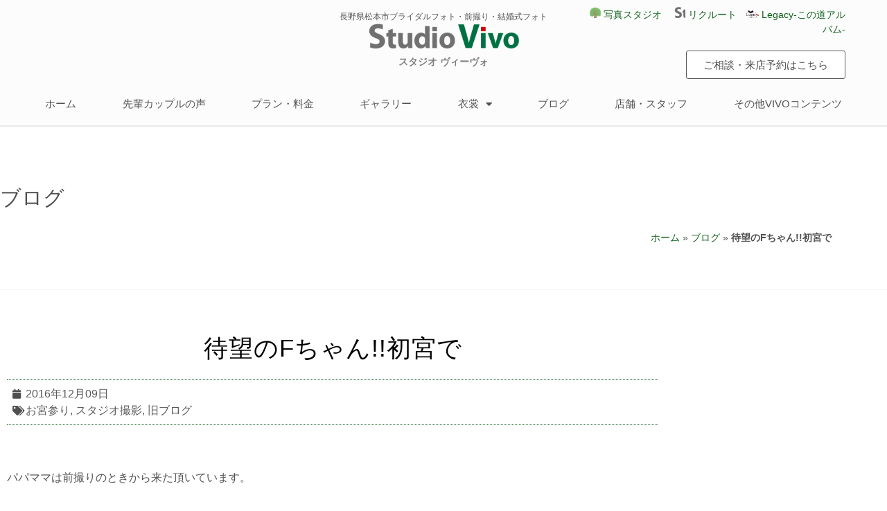

--- FILE ---
content_type: text/html; charset=UTF-8
request_url: https://kandoukiroku.com/blog/%E5%BE%85%E6%9C%9B%E3%81%AEf%E3%81%A1%E3%82%83%E3%82%93%E5%88%9D%E5%AE%AE%E3%81%A7/
body_size: 24516
content:
<!doctype html>
<html lang="ja">
<head>
	<meta charset="UTF-8">
		<meta name="viewport" content="width=device-width, initial-scale=1">
	<link rel="profile" href="http://gmpg.org/xfn/11">
	<meta name='robots' content='index, follow, max-image-preview:large, max-snippet:-1, max-video-preview:-1' />
	<style>img:is([sizes="auto" i], [sizes^="auto," i]) { contain-intrinsic-size: 3000px 1500px }</style>
	
	<!-- This site is optimized with the Yoast SEO plugin v26.8 - https://yoast.com/product/yoast-seo-wordpress/ -->
	<title>待望のFちゃん!!初宮で - ブライダル写真 studio VIVO</title>
	<link rel="canonical" href="https://kandoukiroku.com/blog/待望のfちゃん初宮で/" />
	<meta property="og:locale" content="ja_JP" />
	<meta property="og:type" content="article" />
	<meta property="og:title" content="待望のFちゃん!!初宮で - ブライダル写真 studio VIVO" />
	<meta property="og:description" content="パパママは前撮りのときから来た頂いています。 おめかしドレス姿もかわいい― 撮影の始めはお眠でお目目閉じていましたが、途中からお目目パッチリカメラを見てくれてとてもおりこうさんでした。 パパも一生懸命面倒を見ていました。 [&hellip;]" />
	<meta property="og:url" content="https://kandoukiroku.com/blog/待望のfちゃん初宮で/" />
	<meta property="og:site_name" content="ブライダル写真 studio VIVO" />
	<meta property="article:published_time" content="2016-12-09T08:53:39+00:00" />
	<meta property="article:modified_time" content="2021-01-28T06:15:26+00:00" />
	<meta property="og:image" content="https://kandoukiroku.com/wp-content/uploads/2013/06/rVI1_0723e-1.jpg" />
	<meta property="og:image:width" content="682" />
	<meta property="og:image:height" content="1024" />
	<meta property="og:image:type" content="image/jpeg" />
	<meta name="author" content="mizushiro" />
	<meta name="twitter:card" content="summary_large_image" />
	<meta name="twitter:label1" content="執筆者" />
	<meta name="twitter:data1" content="mizushiro" />
	<script type="application/ld+json" class="yoast-schema-graph">{"@context":"https://schema.org","@graph":[{"@type":"Article","@id":"https://kandoukiroku.com/blog/%e5%be%85%e6%9c%9b%e3%81%aef%e3%81%a1%e3%82%83%e3%82%93%e5%88%9d%e5%ae%ae%e3%81%a7/#article","isPartOf":{"@id":"https://kandoukiroku.com/blog/%e5%be%85%e6%9c%9b%e3%81%aef%e3%81%a1%e3%82%83%e3%82%93%e5%88%9d%e5%ae%ae%e3%81%a7/"},"author":{"name":"mizushiro","@id":"https://kandoukiroku.com/#/schema/person/e8c8e2cb08af018b7f245c5214884e88"},"headline":"待望のFちゃん!!初宮で","datePublished":"2016-12-09T08:53:39+00:00","dateModified":"2021-01-28T06:15:26+00:00","mainEntityOfPage":{"@id":"https://kandoukiroku.com/blog/%e5%be%85%e6%9c%9b%e3%81%aef%e3%81%a1%e3%82%83%e3%82%93%e5%88%9d%e5%ae%ae%e3%81%a7/"},"wordCount":3,"commentCount":0,"publisher":{"@id":"https://kandoukiroku.com/#organization"},"image":{"@id":"https://kandoukiroku.com/blog/%e5%be%85%e6%9c%9b%e3%81%aef%e3%81%a1%e3%82%83%e3%82%93%e5%88%9d%e5%ae%ae%e3%81%a7/#primaryimage"},"thumbnailUrl":"https://kandoukiroku.com/wp-content/uploads/2013/06/rVI1_0723e-1.jpg","keywords":["お宮参り","スタジオ撮影","旧ブログ"],"articleSection":["ブログ"],"inLanguage":"ja","potentialAction":[{"@type":"CommentAction","name":"Comment","target":["https://kandoukiroku.com/blog/%e5%be%85%e6%9c%9b%e3%81%aef%e3%81%a1%e3%82%83%e3%82%93%e5%88%9d%e5%ae%ae%e3%81%a7/#respond"]}]},{"@type":"WebPage","@id":"https://kandoukiroku.com/blog/%e5%be%85%e6%9c%9b%e3%81%aef%e3%81%a1%e3%82%83%e3%82%93%e5%88%9d%e5%ae%ae%e3%81%a7/","url":"https://kandoukiroku.com/blog/%e5%be%85%e6%9c%9b%e3%81%aef%e3%81%a1%e3%82%83%e3%82%93%e5%88%9d%e5%ae%ae%e3%81%a7/","name":"待望のFちゃん!!初宮で - ブライダル写真 studio VIVO","isPartOf":{"@id":"https://kandoukiroku.com/#website"},"primaryImageOfPage":{"@id":"https://kandoukiroku.com/blog/%e5%be%85%e6%9c%9b%e3%81%aef%e3%81%a1%e3%82%83%e3%82%93%e5%88%9d%e5%ae%ae%e3%81%a7/#primaryimage"},"image":{"@id":"https://kandoukiroku.com/blog/%e5%be%85%e6%9c%9b%e3%81%aef%e3%81%a1%e3%82%83%e3%82%93%e5%88%9d%e5%ae%ae%e3%81%a7/#primaryimage"},"thumbnailUrl":"https://kandoukiroku.com/wp-content/uploads/2013/06/rVI1_0723e-1.jpg","datePublished":"2016-12-09T08:53:39+00:00","dateModified":"2021-01-28T06:15:26+00:00","breadcrumb":{"@id":"https://kandoukiroku.com/blog/%e5%be%85%e6%9c%9b%e3%81%aef%e3%81%a1%e3%82%83%e3%82%93%e5%88%9d%e5%ae%ae%e3%81%a7/#breadcrumb"},"inLanguage":"ja","potentialAction":[{"@type":"ReadAction","target":["https://kandoukiroku.com/blog/%e5%be%85%e6%9c%9b%e3%81%aef%e3%81%a1%e3%82%83%e3%82%93%e5%88%9d%e5%ae%ae%e3%81%a7/"]}]},{"@type":"ImageObject","inLanguage":"ja","@id":"https://kandoukiroku.com/blog/%e5%be%85%e6%9c%9b%e3%81%aef%e3%81%a1%e3%82%83%e3%82%93%e5%88%9d%e5%ae%ae%e3%81%a7/#primaryimage","url":"https://kandoukiroku.com/wp-content/uploads/2013/06/rVI1_0723e-1.jpg","contentUrl":"https://kandoukiroku.com/wp-content/uploads/2013/06/rVI1_0723e-1.jpg","width":682,"height":1024},{"@type":"BreadcrumbList","@id":"https://kandoukiroku.com/blog/%e5%be%85%e6%9c%9b%e3%81%aef%e3%81%a1%e3%82%83%e3%82%93%e5%88%9d%e5%ae%ae%e3%81%a7/#breadcrumb","itemListElement":[{"@type":"ListItem","position":1,"name":"ホーム","item":"https://kandoukiroku.com/"},{"@type":"ListItem","position":2,"name":"ブログ","item":"https://kandoukiroku.com/category/blog/"},{"@type":"ListItem","position":3,"name":"待望のFちゃん!!初宮で"}]},{"@type":"WebSite","@id":"https://kandoukiroku.com/#website","url":"https://kandoukiroku.com/","name":"ブライダル写真 studio VIVO","description":"長野県松本市のブライダル写真スタジオ｜スタジオヴィ―ヴォ","publisher":{"@id":"https://kandoukiroku.com/#organization"},"potentialAction":[{"@type":"SearchAction","target":{"@type":"EntryPoint","urlTemplate":"https://kandoukiroku.com/?s={search_term_string}"},"query-input":{"@type":"PropertyValueSpecification","valueRequired":true,"valueName":"search_term_string"}}],"inLanguage":"ja"},{"@type":"Organization","@id":"https://kandoukiroku.com/#organization","name":"ブライダル写真 studio VIVO","url":"https://kandoukiroku.com/","logo":{"@type":"ImageObject","inLanguage":"ja","@id":"https://kandoukiroku.com/#/schema/logo/image/","url":"https://kandoukiroku.com/wp-content/uploads/2020/10/logoimages.png","contentUrl":"https://kandoukiroku.com/wp-content/uploads/2020/10/logoimages.png","width":318,"height":52,"caption":"ブライダル写真 studio VIVO"},"image":{"@id":"https://kandoukiroku.com/#/schema/logo/image/"}},{"@type":"Person","@id":"https://kandoukiroku.com/#/schema/person/e8c8e2cb08af018b7f245c5214884e88","name":"mizushiro","image":{"@type":"ImageObject","inLanguage":"ja","@id":"https://kandoukiroku.com/#/schema/person/image/","url":"https://secure.gravatar.com/avatar/3e801498a22ec4ea6d78bc8c128d630167df3cb4b45ff79195fa81fc889f2013?s=96&d=mm&r=g","contentUrl":"https://secure.gravatar.com/avatar/3e801498a22ec4ea6d78bc8c128d630167df3cb4b45ff79195fa81fc889f2013?s=96&d=mm&r=g","caption":"mizushiro"},"url":"https://kandoukiroku.com/author/mizushiro/"}]}</script>
	<!-- / Yoast SEO plugin. -->


<link rel='dns-prefetch' href='//static.addtoany.com' />
<link rel="alternate" type="application/rss+xml" title="ブライダル写真 studio VIVO &raquo; フィード" href="https://kandoukiroku.com/feed/" />
<link rel="alternate" type="application/rss+xml" title="ブライダル写真 studio VIVO &raquo; コメントフィード" href="https://kandoukiroku.com/comments/feed/" />
<link rel="alternate" type="application/rss+xml" title="ブライダル写真 studio VIVO &raquo; 待望のFちゃん!!初宮で のコメントのフィード" href="https://kandoukiroku.com/blog/%e5%be%85%e6%9c%9b%e3%81%aef%e3%81%a1%e3%82%83%e3%82%93%e5%88%9d%e5%ae%ae%e3%81%a7/feed/" />
		<!-- This site uses the Google Analytics by MonsterInsights plugin v9.11.1 - Using Analytics tracking - https://www.monsterinsights.com/ -->
							<script src="//www.googletagmanager.com/gtag/js?id=G-KXRW7QT4L6"  data-cfasync="false" data-wpfc-render="false" type="text/javascript" async></script>
			<script data-cfasync="false" data-wpfc-render="false" type="text/javascript">
				var mi_version = '9.11.1';
				var mi_track_user = true;
				var mi_no_track_reason = '';
								var MonsterInsightsDefaultLocations = {"page_location":"https:\/\/kandoukiroku.com\/blog\/%E5%BE%85%E6%9C%9B%E3%81%AEf%E3%81%A1%E3%82%83%E3%82%93%E5%88%9D%E5%AE%AE%E3%81%A7\/"};
								if ( typeof MonsterInsightsPrivacyGuardFilter === 'function' ) {
					var MonsterInsightsLocations = (typeof MonsterInsightsExcludeQuery === 'object') ? MonsterInsightsPrivacyGuardFilter( MonsterInsightsExcludeQuery ) : MonsterInsightsPrivacyGuardFilter( MonsterInsightsDefaultLocations );
				} else {
					var MonsterInsightsLocations = (typeof MonsterInsightsExcludeQuery === 'object') ? MonsterInsightsExcludeQuery : MonsterInsightsDefaultLocations;
				}

								var disableStrs = [
										'ga-disable-G-KXRW7QT4L6',
									];

				/* Function to detect opted out users */
				function __gtagTrackerIsOptedOut() {
					for (var index = 0; index < disableStrs.length; index++) {
						if (document.cookie.indexOf(disableStrs[index] + '=true') > -1) {
							return true;
						}
					}

					return false;
				}

				/* Disable tracking if the opt-out cookie exists. */
				if (__gtagTrackerIsOptedOut()) {
					for (var index = 0; index < disableStrs.length; index++) {
						window[disableStrs[index]] = true;
					}
				}

				/* Opt-out function */
				function __gtagTrackerOptout() {
					for (var index = 0; index < disableStrs.length; index++) {
						document.cookie = disableStrs[index] + '=true; expires=Thu, 31 Dec 2099 23:59:59 UTC; path=/';
						window[disableStrs[index]] = true;
					}
				}

				if ('undefined' === typeof gaOptout) {
					function gaOptout() {
						__gtagTrackerOptout();
					}
				}
								window.dataLayer = window.dataLayer || [];

				window.MonsterInsightsDualTracker = {
					helpers: {},
					trackers: {},
				};
				if (mi_track_user) {
					function __gtagDataLayer() {
						dataLayer.push(arguments);
					}

					function __gtagTracker(type, name, parameters) {
						if (!parameters) {
							parameters = {};
						}

						if (parameters.send_to) {
							__gtagDataLayer.apply(null, arguments);
							return;
						}

						if (type === 'event') {
														parameters.send_to = monsterinsights_frontend.v4_id;
							var hookName = name;
							if (typeof parameters['event_category'] !== 'undefined') {
								hookName = parameters['event_category'] + ':' + name;
							}

							if (typeof MonsterInsightsDualTracker.trackers[hookName] !== 'undefined') {
								MonsterInsightsDualTracker.trackers[hookName](parameters);
							} else {
								__gtagDataLayer('event', name, parameters);
							}
							
						} else {
							__gtagDataLayer.apply(null, arguments);
						}
					}

					__gtagTracker('js', new Date());
					__gtagTracker('set', {
						'developer_id.dZGIzZG': true,
											});
					if ( MonsterInsightsLocations.page_location ) {
						__gtagTracker('set', MonsterInsightsLocations);
					}
										__gtagTracker('config', 'G-KXRW7QT4L6', {"forceSSL":"true","link_attribution":"true"} );
										window.gtag = __gtagTracker;										(function () {
						/* https://developers.google.com/analytics/devguides/collection/analyticsjs/ */
						/* ga and __gaTracker compatibility shim. */
						var noopfn = function () {
							return null;
						};
						var newtracker = function () {
							return new Tracker();
						};
						var Tracker = function () {
							return null;
						};
						var p = Tracker.prototype;
						p.get = noopfn;
						p.set = noopfn;
						p.send = function () {
							var args = Array.prototype.slice.call(arguments);
							args.unshift('send');
							__gaTracker.apply(null, args);
						};
						var __gaTracker = function () {
							var len = arguments.length;
							if (len === 0) {
								return;
							}
							var f = arguments[len - 1];
							if (typeof f !== 'object' || f === null || typeof f.hitCallback !== 'function') {
								if ('send' === arguments[0]) {
									var hitConverted, hitObject = false, action;
									if ('event' === arguments[1]) {
										if ('undefined' !== typeof arguments[3]) {
											hitObject = {
												'eventAction': arguments[3],
												'eventCategory': arguments[2],
												'eventLabel': arguments[4],
												'value': arguments[5] ? arguments[5] : 1,
											}
										}
									}
									if ('pageview' === arguments[1]) {
										if ('undefined' !== typeof arguments[2]) {
											hitObject = {
												'eventAction': 'page_view',
												'page_path': arguments[2],
											}
										}
									}
									if (typeof arguments[2] === 'object') {
										hitObject = arguments[2];
									}
									if (typeof arguments[5] === 'object') {
										Object.assign(hitObject, arguments[5]);
									}
									if ('undefined' !== typeof arguments[1].hitType) {
										hitObject = arguments[1];
										if ('pageview' === hitObject.hitType) {
											hitObject.eventAction = 'page_view';
										}
									}
									if (hitObject) {
										action = 'timing' === arguments[1].hitType ? 'timing_complete' : hitObject.eventAction;
										hitConverted = mapArgs(hitObject);
										__gtagTracker('event', action, hitConverted);
									}
								}
								return;
							}

							function mapArgs(args) {
								var arg, hit = {};
								var gaMap = {
									'eventCategory': 'event_category',
									'eventAction': 'event_action',
									'eventLabel': 'event_label',
									'eventValue': 'event_value',
									'nonInteraction': 'non_interaction',
									'timingCategory': 'event_category',
									'timingVar': 'name',
									'timingValue': 'value',
									'timingLabel': 'event_label',
									'page': 'page_path',
									'location': 'page_location',
									'title': 'page_title',
									'referrer' : 'page_referrer',
								};
								for (arg in args) {
																		if (!(!args.hasOwnProperty(arg) || !gaMap.hasOwnProperty(arg))) {
										hit[gaMap[arg]] = args[arg];
									} else {
										hit[arg] = args[arg];
									}
								}
								return hit;
							}

							try {
								f.hitCallback();
							} catch (ex) {
							}
						};
						__gaTracker.create = newtracker;
						__gaTracker.getByName = newtracker;
						__gaTracker.getAll = function () {
							return [];
						};
						__gaTracker.remove = noopfn;
						__gaTracker.loaded = true;
						window['__gaTracker'] = __gaTracker;
					})();
									} else {
										console.log("");
					(function () {
						function __gtagTracker() {
							return null;
						}

						window['__gtagTracker'] = __gtagTracker;
						window['gtag'] = __gtagTracker;
					})();
									}
			</script>
							<!-- / Google Analytics by MonsterInsights -->
		<link rel='stylesheet' id='hello-elementor-theme-style-css' href='https://kandoukiroku.com/wp-content/themes/hello-elementor/theme.min.css' type='text/css' media='all' />
<link rel='stylesheet' id='jet-menu-hello-css' href='https://kandoukiroku.com/wp-content/plugins/jet-menu/integration/themes/hello-elementor/assets/css/style.css' type='text/css' media='all' />
<link rel='stylesheet' id='sbi_styles-css' href='https://kandoukiroku.com/wp-content/plugins/instagram-feed/css/sbi-styles.min.css' type='text/css' media='all' />
<link rel='stylesheet' id='wp-block-library-css' href='https://kandoukiroku.com/wp-includes/css/dist/block-library/style.min.css' type='text/css' media='all' />
<style id='classic-theme-styles-inline-css' type='text/css'>
/*! This file is auto-generated */
.wp-block-button__link{color:#fff;background-color:#32373c;border-radius:9999px;box-shadow:none;text-decoration:none;padding:calc(.667em + 2px) calc(1.333em + 2px);font-size:1.125em}.wp-block-file__button{background:#32373c;color:#fff;text-decoration:none}
</style>
<style id='global-styles-inline-css' type='text/css'>
:root{--wp--preset--aspect-ratio--square: 1;--wp--preset--aspect-ratio--4-3: 4/3;--wp--preset--aspect-ratio--3-4: 3/4;--wp--preset--aspect-ratio--3-2: 3/2;--wp--preset--aspect-ratio--2-3: 2/3;--wp--preset--aspect-ratio--16-9: 16/9;--wp--preset--aspect-ratio--9-16: 9/16;--wp--preset--color--black: #000000;--wp--preset--color--cyan-bluish-gray: #abb8c3;--wp--preset--color--white: #ffffff;--wp--preset--color--pale-pink: #f78da7;--wp--preset--color--vivid-red: #cf2e2e;--wp--preset--color--luminous-vivid-orange: #ff6900;--wp--preset--color--luminous-vivid-amber: #fcb900;--wp--preset--color--light-green-cyan: #7bdcb5;--wp--preset--color--vivid-green-cyan: #00d084;--wp--preset--color--pale-cyan-blue: #8ed1fc;--wp--preset--color--vivid-cyan-blue: #0693e3;--wp--preset--color--vivid-purple: #9b51e0;--wp--preset--gradient--vivid-cyan-blue-to-vivid-purple: linear-gradient(135deg,rgba(6,147,227,1) 0%,rgb(155,81,224) 100%);--wp--preset--gradient--light-green-cyan-to-vivid-green-cyan: linear-gradient(135deg,rgb(122,220,180) 0%,rgb(0,208,130) 100%);--wp--preset--gradient--luminous-vivid-amber-to-luminous-vivid-orange: linear-gradient(135deg,rgba(252,185,0,1) 0%,rgba(255,105,0,1) 100%);--wp--preset--gradient--luminous-vivid-orange-to-vivid-red: linear-gradient(135deg,rgba(255,105,0,1) 0%,rgb(207,46,46) 100%);--wp--preset--gradient--very-light-gray-to-cyan-bluish-gray: linear-gradient(135deg,rgb(238,238,238) 0%,rgb(169,184,195) 100%);--wp--preset--gradient--cool-to-warm-spectrum: linear-gradient(135deg,rgb(74,234,220) 0%,rgb(151,120,209) 20%,rgb(207,42,186) 40%,rgb(238,44,130) 60%,rgb(251,105,98) 80%,rgb(254,248,76) 100%);--wp--preset--gradient--blush-light-purple: linear-gradient(135deg,rgb(255,206,236) 0%,rgb(152,150,240) 100%);--wp--preset--gradient--blush-bordeaux: linear-gradient(135deg,rgb(254,205,165) 0%,rgb(254,45,45) 50%,rgb(107,0,62) 100%);--wp--preset--gradient--luminous-dusk: linear-gradient(135deg,rgb(255,203,112) 0%,rgb(199,81,192) 50%,rgb(65,88,208) 100%);--wp--preset--gradient--pale-ocean: linear-gradient(135deg,rgb(255,245,203) 0%,rgb(182,227,212) 50%,rgb(51,167,181) 100%);--wp--preset--gradient--electric-grass: linear-gradient(135deg,rgb(202,248,128) 0%,rgb(113,206,126) 100%);--wp--preset--gradient--midnight: linear-gradient(135deg,rgb(2,3,129) 0%,rgb(40,116,252) 100%);--wp--preset--font-size--small: 13px;--wp--preset--font-size--medium: 20px;--wp--preset--font-size--large: 36px;--wp--preset--font-size--x-large: 42px;--wp--preset--spacing--20: 0.44rem;--wp--preset--spacing--30: 0.67rem;--wp--preset--spacing--40: 1rem;--wp--preset--spacing--50: 1.5rem;--wp--preset--spacing--60: 2.25rem;--wp--preset--spacing--70: 3.38rem;--wp--preset--spacing--80: 5.06rem;--wp--preset--shadow--natural: 6px 6px 9px rgba(0, 0, 0, 0.2);--wp--preset--shadow--deep: 12px 12px 50px rgba(0, 0, 0, 0.4);--wp--preset--shadow--sharp: 6px 6px 0px rgba(0, 0, 0, 0.2);--wp--preset--shadow--outlined: 6px 6px 0px -3px rgba(255, 255, 255, 1), 6px 6px rgba(0, 0, 0, 1);--wp--preset--shadow--crisp: 6px 6px 0px rgba(0, 0, 0, 1);}:where(.is-layout-flex){gap: 0.5em;}:where(.is-layout-grid){gap: 0.5em;}body .is-layout-flex{display: flex;}.is-layout-flex{flex-wrap: wrap;align-items: center;}.is-layout-flex > :is(*, div){margin: 0;}body .is-layout-grid{display: grid;}.is-layout-grid > :is(*, div){margin: 0;}:where(.wp-block-columns.is-layout-flex){gap: 2em;}:where(.wp-block-columns.is-layout-grid){gap: 2em;}:where(.wp-block-post-template.is-layout-flex){gap: 1.25em;}:where(.wp-block-post-template.is-layout-grid){gap: 1.25em;}.has-black-color{color: var(--wp--preset--color--black) !important;}.has-cyan-bluish-gray-color{color: var(--wp--preset--color--cyan-bluish-gray) !important;}.has-white-color{color: var(--wp--preset--color--white) !important;}.has-pale-pink-color{color: var(--wp--preset--color--pale-pink) !important;}.has-vivid-red-color{color: var(--wp--preset--color--vivid-red) !important;}.has-luminous-vivid-orange-color{color: var(--wp--preset--color--luminous-vivid-orange) !important;}.has-luminous-vivid-amber-color{color: var(--wp--preset--color--luminous-vivid-amber) !important;}.has-light-green-cyan-color{color: var(--wp--preset--color--light-green-cyan) !important;}.has-vivid-green-cyan-color{color: var(--wp--preset--color--vivid-green-cyan) !important;}.has-pale-cyan-blue-color{color: var(--wp--preset--color--pale-cyan-blue) !important;}.has-vivid-cyan-blue-color{color: var(--wp--preset--color--vivid-cyan-blue) !important;}.has-vivid-purple-color{color: var(--wp--preset--color--vivid-purple) !important;}.has-black-background-color{background-color: var(--wp--preset--color--black) !important;}.has-cyan-bluish-gray-background-color{background-color: var(--wp--preset--color--cyan-bluish-gray) !important;}.has-white-background-color{background-color: var(--wp--preset--color--white) !important;}.has-pale-pink-background-color{background-color: var(--wp--preset--color--pale-pink) !important;}.has-vivid-red-background-color{background-color: var(--wp--preset--color--vivid-red) !important;}.has-luminous-vivid-orange-background-color{background-color: var(--wp--preset--color--luminous-vivid-orange) !important;}.has-luminous-vivid-amber-background-color{background-color: var(--wp--preset--color--luminous-vivid-amber) !important;}.has-light-green-cyan-background-color{background-color: var(--wp--preset--color--light-green-cyan) !important;}.has-vivid-green-cyan-background-color{background-color: var(--wp--preset--color--vivid-green-cyan) !important;}.has-pale-cyan-blue-background-color{background-color: var(--wp--preset--color--pale-cyan-blue) !important;}.has-vivid-cyan-blue-background-color{background-color: var(--wp--preset--color--vivid-cyan-blue) !important;}.has-vivid-purple-background-color{background-color: var(--wp--preset--color--vivid-purple) !important;}.has-black-border-color{border-color: var(--wp--preset--color--black) !important;}.has-cyan-bluish-gray-border-color{border-color: var(--wp--preset--color--cyan-bluish-gray) !important;}.has-white-border-color{border-color: var(--wp--preset--color--white) !important;}.has-pale-pink-border-color{border-color: var(--wp--preset--color--pale-pink) !important;}.has-vivid-red-border-color{border-color: var(--wp--preset--color--vivid-red) !important;}.has-luminous-vivid-orange-border-color{border-color: var(--wp--preset--color--luminous-vivid-orange) !important;}.has-luminous-vivid-amber-border-color{border-color: var(--wp--preset--color--luminous-vivid-amber) !important;}.has-light-green-cyan-border-color{border-color: var(--wp--preset--color--light-green-cyan) !important;}.has-vivid-green-cyan-border-color{border-color: var(--wp--preset--color--vivid-green-cyan) !important;}.has-pale-cyan-blue-border-color{border-color: var(--wp--preset--color--pale-cyan-blue) !important;}.has-vivid-cyan-blue-border-color{border-color: var(--wp--preset--color--vivid-cyan-blue) !important;}.has-vivid-purple-border-color{border-color: var(--wp--preset--color--vivid-purple) !important;}.has-vivid-cyan-blue-to-vivid-purple-gradient-background{background: var(--wp--preset--gradient--vivid-cyan-blue-to-vivid-purple) !important;}.has-light-green-cyan-to-vivid-green-cyan-gradient-background{background: var(--wp--preset--gradient--light-green-cyan-to-vivid-green-cyan) !important;}.has-luminous-vivid-amber-to-luminous-vivid-orange-gradient-background{background: var(--wp--preset--gradient--luminous-vivid-amber-to-luminous-vivid-orange) !important;}.has-luminous-vivid-orange-to-vivid-red-gradient-background{background: var(--wp--preset--gradient--luminous-vivid-orange-to-vivid-red) !important;}.has-very-light-gray-to-cyan-bluish-gray-gradient-background{background: var(--wp--preset--gradient--very-light-gray-to-cyan-bluish-gray) !important;}.has-cool-to-warm-spectrum-gradient-background{background: var(--wp--preset--gradient--cool-to-warm-spectrum) !important;}.has-blush-light-purple-gradient-background{background: var(--wp--preset--gradient--blush-light-purple) !important;}.has-blush-bordeaux-gradient-background{background: var(--wp--preset--gradient--blush-bordeaux) !important;}.has-luminous-dusk-gradient-background{background: var(--wp--preset--gradient--luminous-dusk) !important;}.has-pale-ocean-gradient-background{background: var(--wp--preset--gradient--pale-ocean) !important;}.has-electric-grass-gradient-background{background: var(--wp--preset--gradient--electric-grass) !important;}.has-midnight-gradient-background{background: var(--wp--preset--gradient--midnight) !important;}.has-small-font-size{font-size: var(--wp--preset--font-size--small) !important;}.has-medium-font-size{font-size: var(--wp--preset--font-size--medium) !important;}.has-large-font-size{font-size: var(--wp--preset--font-size--large) !important;}.has-x-large-font-size{font-size: var(--wp--preset--font-size--x-large) !important;}
:where(.wp-block-post-template.is-layout-flex){gap: 1.25em;}:where(.wp-block-post-template.is-layout-grid){gap: 1.25em;}
:where(.wp-block-columns.is-layout-flex){gap: 2em;}:where(.wp-block-columns.is-layout-grid){gap: 2em;}
:root :where(.wp-block-pullquote){font-size: 1.5em;line-height: 1.6;}
</style>
<link rel='stylesheet' id='ae-pro-css-css' href='https://kandoukiroku.com/wp-content/plugins/anywhere-elementor-pro/includes/assets/css/ae-pro.min.css' type='text/css' media='all' />
<link rel='stylesheet' id='contact-form-7-css' href='https://kandoukiroku.com/wp-content/plugins/contact-form-7/includes/css/styles.css' type='text/css' media='all' />
<link rel='stylesheet' id='contact-form-7-confirm-css' href='https://kandoukiroku.com/wp-content/plugins/contact-form-7-add-confirm/includes/css/styles.css' type='text/css' media='all' />
<link rel='stylesheet' id='hello-elementor-css' href='https://kandoukiroku.com/wp-content/themes/hello-elementor/style.min.css' type='text/css' media='all' />
<link rel='stylesheet' id='jet-menu-public-styles-css' href='https://kandoukiroku.com/wp-content/plugins/jet-menu/assets/public/css/public.css' type='text/css' media='all' />
<link rel='stylesheet' id='elementor-frontend-css' href='https://kandoukiroku.com/wp-content/plugins/elementor/assets/css/frontend.min.css' type='text/css' media='all' />
<link rel='stylesheet' id='widget-heading-css' href='https://kandoukiroku.com/wp-content/plugins/elementor/assets/css/widget-heading.min.css' type='text/css' media='all' />
<link rel='stylesheet' id='widget-image-css' href='https://kandoukiroku.com/wp-content/plugins/elementor/assets/css/widget-image.min.css' type='text/css' media='all' />
<link rel='stylesheet' id='widget-nav-menu-css' href='https://kandoukiroku.com/wp-content/plugins/elementor-pro/assets/css/widget-nav-menu.min.css' type='text/css' media='all' />
<link rel='stylesheet' id='e-sticky-css' href='https://kandoukiroku.com/wp-content/plugins/elementor-pro/assets/css/modules/sticky.min.css' type='text/css' media='all' />
<link rel='stylesheet' id='widget-icon-list-css' href='https://kandoukiroku.com/wp-content/plugins/elementor/assets/css/widget-icon-list.min.css' type='text/css' media='all' />
<link rel='stylesheet' id='widget-icon-box-css' href='https://kandoukiroku.com/wp-content/plugins/elementor/assets/css/widget-icon-box.min.css' type='text/css' media='all' />
<link rel='stylesheet' id='widget-spacer-css' href='https://kandoukiroku.com/wp-content/plugins/elementor/assets/css/widget-spacer.min.css' type='text/css' media='all' />
<link rel='stylesheet' id='widget-breadcrumbs-css' href='https://kandoukiroku.com/wp-content/plugins/elementor-pro/assets/css/widget-breadcrumbs.min.css' type='text/css' media='all' />
<link rel='stylesheet' id='widget-post-info-css' href='https://kandoukiroku.com/wp-content/plugins/elementor-pro/assets/css/widget-post-info.min.css' type='text/css' media='all' />
<link rel='stylesheet' id='elementor-icons-shared-0-css' href='https://kandoukiroku.com/wp-content/plugins/elementor/assets/lib/font-awesome/css/fontawesome.min.css' type='text/css' media='all' />
<link rel='stylesheet' id='elementor-icons-fa-regular-css' href='https://kandoukiroku.com/wp-content/plugins/elementor/assets/lib/font-awesome/css/regular.min.css' type='text/css' media='all' />
<link rel='stylesheet' id='elementor-icons-fa-solid-css' href='https://kandoukiroku.com/wp-content/plugins/elementor/assets/lib/font-awesome/css/solid.min.css' type='text/css' media='all' />
<link rel='stylesheet' id='widget-post-navigation-css' href='https://kandoukiroku.com/wp-content/plugins/elementor-pro/assets/css/widget-post-navigation.min.css' type='text/css' media='all' />
<link rel='stylesheet' id='elementor-icons-css' href='https://kandoukiroku.com/wp-content/plugins/elementor/assets/lib/eicons/css/elementor-icons.min.css' type='text/css' media='all' />
<link rel='stylesheet' id='elementor-post-9250-css' href='https://kandoukiroku.com/wp-content/uploads/elementor/css/post-9250.css' type='text/css' media='all' />
<link rel='stylesheet' id='jet-blog-css' href='https://kandoukiroku.com/wp-content/plugins/jet-blog/assets/css/jet-blog.css' type='text/css' media='all' />
<link rel='stylesheet' id='sbistyles-css' href='https://kandoukiroku.com/wp-content/plugins/instagram-feed/css/sbi-styles.min.css' type='text/css' media='all' />
<link rel='stylesheet' id='elementor-post-9254-css' href='https://kandoukiroku.com/wp-content/uploads/elementor/css/post-9254.css' type='text/css' media='all' />
<link rel='stylesheet' id='elementor-post-9258-css' href='https://kandoukiroku.com/wp-content/uploads/elementor/css/post-9258.css' type='text/css' media='all' />
<link rel='stylesheet' id='elementor-post-9353-css' href='https://kandoukiroku.com/wp-content/uploads/elementor/css/post-9353.css' type='text/css' media='all' />
<link rel='stylesheet' id='vegas-css-css' href='https://kandoukiroku.com/wp-content/plugins/anywhere-elementor-pro/includes/assets/lib/vegas/vegas.min.css' type='text/css' media='all' />
<link rel='stylesheet' id='addtoany-css' href='https://kandoukiroku.com/wp-content/plugins/add-to-any/addtoany.min.css' type='text/css' media='all' />
<link rel='stylesheet' id='ekit-widget-styles-css' href='https://kandoukiroku.com/wp-content/plugins/elementskit-lite/widgets/init/assets/css/widget-styles.css' type='text/css' media='all' />
<link rel='stylesheet' id='ekit-responsive-css' href='https://kandoukiroku.com/wp-content/plugins/elementskit-lite/widgets/init/assets/css/responsive.css' type='text/css' media='all' />
<link rel='stylesheet' id='elementor-gf-local-roboto-css' href='https://kandoukiroku.com/wp-content/uploads/elementor/google-fonts/css/roboto.css' type='text/css' media='all' />
<link rel='stylesheet' id='elementor-icons-fa-brands-css' href='https://kandoukiroku.com/wp-content/plugins/elementor/assets/lib/font-awesome/css/brands.min.css' type='text/css' media='all' />
<script type="text/javascript" src="https://kandoukiroku.com/wp-content/plugins/google-analytics-for-wordpress/assets/js/frontend-gtag.min.js" id="monsterinsights-frontend-script-js" async="async" data-wp-strategy="async"></script>
<script data-cfasync="false" data-wpfc-render="false" type="text/javascript" id='monsterinsights-frontend-script-js-extra'>/* <![CDATA[ */
var monsterinsights_frontend = {"js_events_tracking":"true","download_extensions":"doc,pdf,ppt,zip,xls,docx,pptx,xlsx","inbound_paths":"[{\"path\":\"\\\/go\\\/\",\"label\":\"affiliate\"},{\"path\":\"\\\/recommend\\\/\",\"label\":\"affiliate\"}]","home_url":"https:\/\/kandoukiroku.com","hash_tracking":"false","v4_id":"G-KXRW7QT4L6"};/* ]]> */
</script>
<script type="text/javascript" id="addtoany-core-js-before">
/* <![CDATA[ */
window.a2a_config=window.a2a_config||{};a2a_config.callbacks=[];a2a_config.overlays=[];a2a_config.templates={};a2a_localize = {
	Share: "共有",
	Save: "ブックマーク",
	Subscribe: "購読",
	Email: "メール",
	Bookmark: "ブックマーク",
	ShowAll: "すべて表示する",
	ShowLess: "小さく表示する",
	FindServices: "サービスを探す",
	FindAnyServiceToAddTo: "追加するサービスを今すぐ探す",
	PoweredBy: "Powered by",
	ShareViaEmail: "メールでシェアする",
	SubscribeViaEmail: "メールで購読する",
	BookmarkInYourBrowser: "ブラウザにブックマーク",
	BookmarkInstructions: "このページをブックマークするには、 Ctrl+D または \u2318+D を押下。",
	AddToYourFavorites: "お気に入りに追加",
	SendFromWebOrProgram: "任意のメールアドレスまたはメールプログラムから送信",
	EmailProgram: "メールプログラム",
	More: "詳細&#8230;",
	ThanksForSharing: "共有ありがとうございます !",
	ThanksForFollowing: "フォローありがとうございます !"
};
/* ]]> */
</script>
<script type="text/javascript" defer src="https://static.addtoany.com/menu/page.js" id="addtoany-core-js"></script>
<script type="text/javascript" src="https://kandoukiroku.com/wp-includes/js/jquery/jquery.min.js" id="jquery-core-js"></script>
<script type="text/javascript" src="https://kandoukiroku.com/wp-includes/js/jquery/jquery-migrate.min.js" id="jquery-migrate-js"></script>
<script type="text/javascript" defer src="https://kandoukiroku.com/wp-content/plugins/add-to-any/addtoany.min.js" id="addtoany-jquery-js"></script>
<link rel="https://api.w.org/" href="https://kandoukiroku.com/wp-json/" /><link rel="alternate" title="JSON" type="application/json" href="https://kandoukiroku.com/wp-json/wp/v2/posts/5235" /><link rel="EditURI" type="application/rsd+xml" title="RSD" href="https://kandoukiroku.com/xmlrpc.php?rsd" />
<link rel='shortlink' href='https://kandoukiroku.com/?p=5235' />
<link rel="alternate" title="oEmbed (JSON)" type="application/json+oembed" href="https://kandoukiroku.com/wp-json/oembed/1.0/embed?url=https%3A%2F%2Fkandoukiroku.com%2Fblog%2F%25e5%25be%2585%25e6%259c%259b%25e3%2581%25aef%25e3%2581%25a1%25e3%2582%2583%25e3%2582%2593%25e5%2588%259d%25e5%25ae%25ae%25e3%2581%25a7%2F" />
<link rel="alternate" title="oEmbed (XML)" type="text/xml+oembed" href="https://kandoukiroku.com/wp-json/oembed/1.0/embed?url=https%3A%2F%2Fkandoukiroku.com%2Fblog%2F%25e5%25be%2585%25e6%259c%259b%25e3%2581%25aef%25e3%2581%25a1%25e3%2582%2583%25e3%2582%2593%25e5%2588%259d%25e5%25ae%25ae%25e3%2581%25a7%2F&#038;format=xml" />
<style type='text/css'> .ae_data .elementor-editor-element-setting {
            display:none !important;
            }
            </style><meta name="generator" content="Elementor 3.34.3; features: additional_custom_breakpoints; settings: css_print_method-external, google_font-enabled, font_display-auto">
			<style>
				.e-con.e-parent:nth-of-type(n+4):not(.e-lazyloaded):not(.e-no-lazyload),
				.e-con.e-parent:nth-of-type(n+4):not(.e-lazyloaded):not(.e-no-lazyload) * {
					background-image: none !important;
				}
				@media screen and (max-height: 1024px) {
					.e-con.e-parent:nth-of-type(n+3):not(.e-lazyloaded):not(.e-no-lazyload),
					.e-con.e-parent:nth-of-type(n+3):not(.e-lazyloaded):not(.e-no-lazyload) * {
						background-image: none !important;
					}
				}
				@media screen and (max-height: 640px) {
					.e-con.e-parent:nth-of-type(n+2):not(.e-lazyloaded):not(.e-no-lazyload),
					.e-con.e-parent:nth-of-type(n+2):not(.e-lazyloaded):not(.e-no-lazyload) * {
						background-image: none !important;
					}
				}
			</style>
			<link rel="icon" href="https://kandoukiroku.com/wp-content/uploads/2020/10/cropped-logoimages-32x32.png" sizes="32x32" />
<link rel="icon" href="https://kandoukiroku.com/wp-content/uploads/2020/10/cropped-logoimages-192x192.png" sizes="192x192" />
<link rel="apple-touch-icon" href="https://kandoukiroku.com/wp-content/uploads/2020/10/cropped-logoimages-180x180.png" />
<meta name="msapplication-TileImage" content="https://kandoukiroku.com/wp-content/uploads/2020/10/cropped-logoimages-270x270.png" />
		<style type="text/css" id="wp-custom-css">
			body,h1,h2,h3,h4,h5,p,a {
    font-family:"Yu Gothic", "游ゴシック", YuGothic, "游ゴシック体", "ヒラギノ角ゴ Pro W3", "メイリオ", sans-serif;
}
#elementor-panel-state-loading {
	display:none;
}
a{color:#10621B;}
a:hover{
  color : #808080;
}

.page-id-11237 header {
	display:none;
}
.page-id-11237 .elementor-location-footer {
		display:none;
}
.page-id-11237 #breadcrumbs {
			display:none;
}
.page-id-11237 .elementor-element-100bdb98  {
			display:none;
}


/* スマホ改行 */
.smart_on { display:none;}
.smart_none { display: inline;}

	.tablet_on { display:none;}
.tablet_none { display: inline;}

@media screen and (max-width: 1110px) {	
	.tablet_on { display:inline;}
.tablet_none { display: none;}
}


@media screen and (max-width: 767px) {
			.tablet_on { display: none;}
.tablet_none { display:inline;}
	.smart_on { display:inline;}
.smart_none { display: none;}
}

/* スマホ改行 ここまで */

table.tb03 {
  border-collapse: collapse;
  width: 100%;
}

  table.tb03 th,
  table.tb03 td {
  padding: 16px;
  border: solid 1px #fff!important;
  box-sizing:border-box;
		font-size:1.1em!important;
	}

 table.tb03 th {
 background-color:#fcfcfc!important;
	 vertical-align:middle
	}
   table.tb03 td{
 background-color:#fcfcfc!important;
	}

@media screen and (max-width: 640px) {
  .tb03 {
    width: 100%;
  }
  table.tb03 th,
  table.tb03 td {
    display: block;
    width: 100%;
    border-bottom:none;
		font-size:1.2em!important;
  }
  .tb03 tr:last-child{
    border-bottom: solid 1px #ccc;
  }
	.tb03 th {
  background: #efefef!important;
		text-align:left;}}

input[type=text], input[type=url], select, textarea {
    width: 100%;
    border: 1px solid #ccc;
    border-radius: 3px;
	padding: 0.5rem 1rem;}		</style>
		</head>
<body class="wp-singular post-template-default single single-post postid-5235 single-format-standard wp-custom-logo wp-theme-hello-elementor jet-mega-menu-location elementor-default elementor-kit-9250 elementor-page-9353">

		<header data-elementor-type="header" data-elementor-id="9254" class="elementor elementor-9254 elementor-location-header" data-elementor-post-type="elementor_library">
					<header class="has_ae_slider elementor-section elementor-top-section elementor-element elementor-element-79605ce6 elementor-section-content-middle elementor-section-full_width elementor-hidden-tablet elementor-hidden-phone elementor-section-height-default elementor-section-height-default ae-bg-gallery-type-default" data-id="79605ce6" data-element_type="section" data-settings="{&quot;background_background&quot;:&quot;classic&quot;,&quot;jet_parallax_layout_list&quot;:[{&quot;jet_parallax_layout_image&quot;:{&quot;url&quot;:&quot;&quot;,&quot;id&quot;:&quot;&quot;,&quot;size&quot;:&quot;&quot;},&quot;_id&quot;:&quot;0f8124b&quot;,&quot;jet_parallax_layout_image_tablet&quot;:{&quot;url&quot;:&quot;&quot;,&quot;id&quot;:&quot;&quot;,&quot;size&quot;:&quot;&quot;},&quot;jet_parallax_layout_image_mobile&quot;:{&quot;url&quot;:&quot;&quot;,&quot;id&quot;:&quot;&quot;,&quot;size&quot;:&quot;&quot;},&quot;jet_parallax_layout_speed&quot;:{&quot;unit&quot;:&quot;%&quot;,&quot;size&quot;:50,&quot;sizes&quot;:[]},&quot;jet_parallax_layout_type&quot;:&quot;scroll&quot;,&quot;jet_parallax_layout_direction&quot;:null,&quot;jet_parallax_layout_fx_direction&quot;:null,&quot;jet_parallax_layout_z_index&quot;:&quot;&quot;,&quot;jet_parallax_layout_bg_x&quot;:50,&quot;jet_parallax_layout_bg_x_tablet&quot;:&quot;&quot;,&quot;jet_parallax_layout_bg_x_mobile&quot;:&quot;&quot;,&quot;jet_parallax_layout_bg_y&quot;:50,&quot;jet_parallax_layout_bg_y_tablet&quot;:&quot;&quot;,&quot;jet_parallax_layout_bg_y_mobile&quot;:&quot;&quot;,&quot;jet_parallax_layout_bg_size&quot;:&quot;auto&quot;,&quot;jet_parallax_layout_bg_size_tablet&quot;:&quot;&quot;,&quot;jet_parallax_layout_bg_size_mobile&quot;:&quot;&quot;,&quot;jet_parallax_layout_animation_prop&quot;:&quot;transform&quot;,&quot;jet_parallax_layout_on&quot;:[&quot;desktop&quot;,&quot;tablet&quot;]}],&quot;sticky&quot;:&quot;top&quot;,&quot;sticky_on&quot;:[&quot;desktop&quot;,&quot;tablet&quot;,&quot;mobile&quot;],&quot;sticky_offset&quot;:0,&quot;sticky_effects_offset&quot;:0,&quot;sticky_anchor_link_offset&quot;:0}">
						<div class="elementor-container elementor-column-gap-default">
					<div class="has_ae_slider elementor-column elementor-col-100 elementor-top-column elementor-element elementor-element-4ec81cf6 ae-bg-gallery-type-default" data-id="4ec81cf6" data-element_type="column">
			<div class="elementor-widget-wrap elementor-element-populated">
						<section class="has_ae_slider elementor-section elementor-inner-section elementor-element elementor-element-9954c5f elementor-section-full_width elementor-section-height-default elementor-section-height-default ae-bg-gallery-type-default" data-id="9954c5f" data-element_type="section" data-settings="{&quot;jet_parallax_layout_list&quot;:[{&quot;jet_parallax_layout_image&quot;:{&quot;url&quot;:&quot;&quot;,&quot;id&quot;:&quot;&quot;,&quot;size&quot;:&quot;&quot;},&quot;_id&quot;:&quot;a04835e&quot;,&quot;jet_parallax_layout_image_tablet&quot;:{&quot;url&quot;:&quot;&quot;,&quot;id&quot;:&quot;&quot;,&quot;size&quot;:&quot;&quot;},&quot;jet_parallax_layout_image_mobile&quot;:{&quot;url&quot;:&quot;&quot;,&quot;id&quot;:&quot;&quot;,&quot;size&quot;:&quot;&quot;},&quot;jet_parallax_layout_speed&quot;:{&quot;unit&quot;:&quot;%&quot;,&quot;size&quot;:50,&quot;sizes&quot;:[]},&quot;jet_parallax_layout_type&quot;:&quot;scroll&quot;,&quot;jet_parallax_layout_direction&quot;:null,&quot;jet_parallax_layout_fx_direction&quot;:null,&quot;jet_parallax_layout_z_index&quot;:&quot;&quot;,&quot;jet_parallax_layout_bg_x&quot;:50,&quot;jet_parallax_layout_bg_x_tablet&quot;:&quot;&quot;,&quot;jet_parallax_layout_bg_x_mobile&quot;:&quot;&quot;,&quot;jet_parallax_layout_bg_y&quot;:50,&quot;jet_parallax_layout_bg_y_tablet&quot;:&quot;&quot;,&quot;jet_parallax_layout_bg_y_mobile&quot;:&quot;&quot;,&quot;jet_parallax_layout_bg_size&quot;:&quot;auto&quot;,&quot;jet_parallax_layout_bg_size_tablet&quot;:&quot;&quot;,&quot;jet_parallax_layout_bg_size_mobile&quot;:&quot;&quot;,&quot;jet_parallax_layout_animation_prop&quot;:&quot;transform&quot;,&quot;jet_parallax_layout_on&quot;:[&quot;desktop&quot;,&quot;tablet&quot;]}]}">
						<div class="elementor-container elementor-column-gap-default">
					<div class="has_ae_slider elementor-column elementor-col-33 elementor-inner-column elementor-element elementor-element-060d02c ae-bg-gallery-type-default" data-id="060d02c" data-element_type="column">
			<div class="elementor-widget-wrap">
							</div>
		</div>
				<div class="has_ae_slider elementor-column elementor-col-33 elementor-inner-column elementor-element elementor-element-c012554 ae-bg-gallery-type-default" data-id="c012554" data-element_type="column">
			<div class="elementor-widget-wrap elementor-element-populated">
						<div class="elementor-element elementor-element-481f088 elementor-widget elementor-widget-heading" data-id="481f088" data-element_type="widget" data-widget_type="heading.default">
				<div class="elementor-widget-container">
					<h1 class="elementor-heading-title elementor-size-default">長野県松本市ブライダルフォト・前撮り・結婚式フォト</h1>				</div>
				</div>
				<div class="elementor-element elementor-element-318058f0 elementor-widget elementor-widget-theme-site-logo elementor-widget-image" data-id="318058f0" data-element_type="widget" data-widget_type="theme-site-logo.default">
				<div class="elementor-widget-container">
											<a href="https://kandoukiroku.com">
			<img width="318" height="52" src="https://kandoukiroku.com/wp-content/uploads/2020/10/logoimages.png" class="attachment-full size-full wp-image-9265" alt="" srcset="https://kandoukiroku.com/wp-content/uploads/2020/10/logoimages.png 318w, https://kandoukiroku.com/wp-content/uploads/2020/10/logoimages-300x49.png 300w" sizes="(max-width: 318px) 100vw, 318px" />				</a>
											</div>
				</div>
				<div class="elementor-element elementor-element-305400b elementor-widget elementor-widget-heading" data-id="305400b" data-element_type="widget" data-widget_type="heading.default">
				<div class="elementor-widget-container">
					<p class="elementor-heading-title elementor-size-default">スタジオ ヴィーヴォ</p>				</div>
				</div>
					</div>
		</div>
				<div class="has_ae_slider elementor-column elementor-col-33 elementor-inner-column elementor-element elementor-element-8e9e6ce ae-bg-gallery-type-default" data-id="8e9e6ce" data-element_type="column" data-settings="{&quot;background_background&quot;:&quot;classic&quot;}">
			<div class="elementor-widget-wrap elementor-element-populated">
						<div class="elementor-element elementor-element-bc1bd00 elementor-widget elementor-widget-text-editor" data-id="bc1bd00" data-element_type="widget" data-widget_type="text-editor.default">
				<div class="elementor-widget-container">
									<a href="https://stvivo.com/" target="_blank" rel="noopener"><img class="" src="https://kandoukiroku.com/wp-content/uploads/2022/07/cropped-tree.png" alt="" width="16" height="16" /> 写真スタジオ</a>　 <a href="https://recruit.stvivo.com/" target="_blank" rel="noopener"><img class="" src="https://stvivo.com/wp-content/uploads/2022/07/cropped-logoimages-1.png" alt="" width="16" height="16" /> リクルート　</a><a href="https://historybook.jp/" target="_blank" rel="noopener"><img class="" src="https://kandoukiroku.com/wp-content/uploads/2022/07/Legacylogo.png" alt="" width="18" height="10" /> Legacy-この道アルバム-</a>								</div>
				</div>
				<div class="elementor-element elementor-element-862f13e elementor-align-right elementor-widget elementor-widget-button" data-id="862f13e" data-element_type="widget" data-widget_type="button.default">
				<div class="elementor-widget-container">
									<div class="elementor-button-wrapper">
					<a class="elementor-button elementor-button-link elementor-size-sm" href="https://kandoukiroku.com/before-reception-contact/">
						<span class="elementor-button-content-wrapper">
									<span class="elementor-button-text">ご相談・来店予約はこちら</span>
					</span>
					</a>
				</div>
								</div>
				</div>
					</div>
		</div>
					</div>
		</section>
				<div class="elementor-element elementor-element-4a9f5a68 elementor-nav-menu__align-justify elementor-nav-menu--stretch elementor-nav-menu--dropdown-tablet elementor-nav-menu__text-align-aside elementor-nav-menu--toggle elementor-nav-menu--burger elementor-widget elementor-widget-nav-menu" data-id="4a9f5a68" data-element_type="widget" data-settings="{&quot;full_width&quot;:&quot;stretch&quot;,&quot;layout&quot;:&quot;horizontal&quot;,&quot;submenu_icon&quot;:{&quot;value&quot;:&quot;&lt;i class=\&quot;fas fa-caret-down\&quot; aria-hidden=\&quot;true\&quot;&gt;&lt;\/i&gt;&quot;,&quot;library&quot;:&quot;fa-solid&quot;},&quot;toggle&quot;:&quot;burger&quot;}" data-widget_type="nav-menu.default">
				<div class="elementor-widget-container">
								<nav aria-label="メニュー" class="elementor-nav-menu--main elementor-nav-menu__container elementor-nav-menu--layout-horizontal e--pointer-underline e--animation-fade">
				<ul id="menu-1-4a9f5a68" class="elementor-nav-menu"><li class="menu-item menu-item-type-custom menu-item-object-custom menu-item-home menu-item-3328"><a href="https://kandoukiroku.com/" class="elementor-item">ホーム</a></li>
<li class="menu-item menu-item-type-post_type menu-item-object-page menu-item-10020"><a href="https://kandoukiroku.com/review/" class="elementor-item">先輩カップルの声</a></li>
<li class="menu-item menu-item-type-post_type menu-item-object-page menu-item-16007"><a href="https://kandoukiroku.com/before-reception-plan/" class="elementor-item">プラン・料金</a></li>
<li class="menu-item menu-item-type-post_type menu-item-object-page menu-item-10021"><a href="https://kandoukiroku.com/before-reception-library/" class="elementor-item">ギャラリー</a></li>
<li class="menu-item menu-item-type-post_type menu-item-object-page menu-item-has-children menu-item-10186"><a href="https://kandoukiroku.com/collection/" class="elementor-item">衣裳</a>
<ul class="sub-menu elementor-nav-menu--dropdown">
	<li class="menu-item menu-item-type-custom menu-item-object-custom menu-item-16693"><a href="https://kandoukiroku.com/collection/#natural" class="elementor-sub-item elementor-item-anchor">ナチュラルドレス</a></li>
	<li class="menu-item menu-item-type-custom menu-item-object-custom menu-item-16694"><a href="https://kandoukiroku.com/collection/#wedding" class="elementor-sub-item elementor-item-anchor">スタンダードドレス</a></li>
	<li class="menu-item menu-item-type-custom menu-item-object-custom menu-item-16695"><a href="https://kandoukiroku.com/collection/#color" class="elementor-sub-item elementor-item-anchor">カラードレス</a></li>
	<li class="menu-item menu-item-type-custom menu-item-object-custom menu-item-16696"><a href="https://kandoukiroku.com/collection/#iro" class="elementor-sub-item elementor-item-anchor">色打掛</a></li>
	<li class="menu-item menu-item-type-custom menu-item-object-custom menu-item-has-children menu-item-16697"><a href="https://kandoukiroku.com/collection/#shiro" class="elementor-sub-item elementor-item-anchor">白無垢</a>
	<ul class="sub-menu elementor-nav-menu--dropdown">
		<li class="menu-item menu-item-type-custom menu-item-object-custom menu-item-16698"><a href="https://kandoukiroku.com/collection/#option" class="elementor-sub-item elementor-item-anchor">オプション</a></li>
	</ul>
</li>
	<li class="menu-item menu-item-type-custom menu-item-object-custom menu-item-16699"><a href="https://kandoukiroku.com/collection/#tax" class="elementor-sub-item elementor-item-anchor">タキシード</a></li>
	<li class="menu-item menu-item-type-custom menu-item-object-custom menu-item-16700"><a href="https://kandoukiroku.com/collection/#kimono" class="elementor-sub-item elementor-item-anchor">紋付袴</a></li>
	<li class="menu-item menu-item-type-custom menu-item-object-custom menu-item-16336"><a target="_blank" href="https://stvivo.com/studio/wedding-rental/" class="elementor-sub-item">婚礼衣装レンタル</a></li>
</ul>
</li>
<li class="menu-item menu-item-type-post_type menu-item-object-page menu-item-10343"><a href="https://kandoukiroku.com/vivoblog/" class="elementor-item">ブログ</a></li>
<li class="menu-item menu-item-type-post_type menu-item-object-page menu-item-3843"><a href="https://kandoukiroku.com/about-corporation/" class="elementor-item">店舗・スタッフ</a></li>
<li class="menu-item menu-item-type-custom menu-item-object-custom menu-item-home menu-item-10429"><a href="https://kandoukiroku.com#menu" class="elementor-item elementor-item-anchor">その他VIVOコンテンツ</a></li>
</ul>			</nav>
					<div class="elementor-menu-toggle" role="button" tabindex="0" aria-label="Menu Toggle" aria-expanded="false">
			<i aria-hidden="true" role="presentation" class="elementor-menu-toggle__icon--open eicon-menu-bar"></i><i aria-hidden="true" role="presentation" class="elementor-menu-toggle__icon--close eicon-close"></i>		</div>
					<nav class="elementor-nav-menu--dropdown elementor-nav-menu__container" aria-hidden="true">
				<ul id="menu-2-4a9f5a68" class="elementor-nav-menu"><li class="menu-item menu-item-type-custom menu-item-object-custom menu-item-home menu-item-3328"><a href="https://kandoukiroku.com/" class="elementor-item" tabindex="-1">ホーム</a></li>
<li class="menu-item menu-item-type-post_type menu-item-object-page menu-item-10020"><a href="https://kandoukiroku.com/review/" class="elementor-item" tabindex="-1">先輩カップルの声</a></li>
<li class="menu-item menu-item-type-post_type menu-item-object-page menu-item-16007"><a href="https://kandoukiroku.com/before-reception-plan/" class="elementor-item" tabindex="-1">プラン・料金</a></li>
<li class="menu-item menu-item-type-post_type menu-item-object-page menu-item-10021"><a href="https://kandoukiroku.com/before-reception-library/" class="elementor-item" tabindex="-1">ギャラリー</a></li>
<li class="menu-item menu-item-type-post_type menu-item-object-page menu-item-has-children menu-item-10186"><a href="https://kandoukiroku.com/collection/" class="elementor-item" tabindex="-1">衣裳</a>
<ul class="sub-menu elementor-nav-menu--dropdown">
	<li class="menu-item menu-item-type-custom menu-item-object-custom menu-item-16693"><a href="https://kandoukiroku.com/collection/#natural" class="elementor-sub-item elementor-item-anchor" tabindex="-1">ナチュラルドレス</a></li>
	<li class="menu-item menu-item-type-custom menu-item-object-custom menu-item-16694"><a href="https://kandoukiroku.com/collection/#wedding" class="elementor-sub-item elementor-item-anchor" tabindex="-1">スタンダードドレス</a></li>
	<li class="menu-item menu-item-type-custom menu-item-object-custom menu-item-16695"><a href="https://kandoukiroku.com/collection/#color" class="elementor-sub-item elementor-item-anchor" tabindex="-1">カラードレス</a></li>
	<li class="menu-item menu-item-type-custom menu-item-object-custom menu-item-16696"><a href="https://kandoukiroku.com/collection/#iro" class="elementor-sub-item elementor-item-anchor" tabindex="-1">色打掛</a></li>
	<li class="menu-item menu-item-type-custom menu-item-object-custom menu-item-has-children menu-item-16697"><a href="https://kandoukiroku.com/collection/#shiro" class="elementor-sub-item elementor-item-anchor" tabindex="-1">白無垢</a>
	<ul class="sub-menu elementor-nav-menu--dropdown">
		<li class="menu-item menu-item-type-custom menu-item-object-custom menu-item-16698"><a href="https://kandoukiroku.com/collection/#option" class="elementor-sub-item elementor-item-anchor" tabindex="-1">オプション</a></li>
	</ul>
</li>
	<li class="menu-item menu-item-type-custom menu-item-object-custom menu-item-16699"><a href="https://kandoukiroku.com/collection/#tax" class="elementor-sub-item elementor-item-anchor" tabindex="-1">タキシード</a></li>
	<li class="menu-item menu-item-type-custom menu-item-object-custom menu-item-16700"><a href="https://kandoukiroku.com/collection/#kimono" class="elementor-sub-item elementor-item-anchor" tabindex="-1">紋付袴</a></li>
	<li class="menu-item menu-item-type-custom menu-item-object-custom menu-item-16336"><a target="_blank" href="https://stvivo.com/studio/wedding-rental/" class="elementor-sub-item" tabindex="-1">婚礼衣装レンタル</a></li>
</ul>
</li>
<li class="menu-item menu-item-type-post_type menu-item-object-page menu-item-10343"><a href="https://kandoukiroku.com/vivoblog/" class="elementor-item" tabindex="-1">ブログ</a></li>
<li class="menu-item menu-item-type-post_type menu-item-object-page menu-item-3843"><a href="https://kandoukiroku.com/about-corporation/" class="elementor-item" tabindex="-1">店舗・スタッフ</a></li>
<li class="menu-item menu-item-type-custom menu-item-object-custom menu-item-home menu-item-10429"><a href="https://kandoukiroku.com#menu" class="elementor-item elementor-item-anchor" tabindex="-1">その他VIVOコンテンツ</a></li>
</ul>			</nav>
						</div>
				</div>
				<div class="elementor-element elementor-element-345bbe5a elementor-hidden-desktop elementor-hidden-tablet elementor-hidden-mobile elementor-widget elementor-widget-ekit-nav-menu" data-id="345bbe5a" data-element_type="widget" data-widget_type="ekit-nav-menu.default">
				<div class="elementor-widget-container">
							<nav class="ekit-wid-con ekit_menu_responsive_tablet" 
			data-hamburger-icon="" 
			data-hamburger-icon-type="icon" 
			data-responsive-breakpoint="1024">
			            <button class="elementskit-menu-hamburger elementskit-menu-toggler"  type="button" aria-label="hamburger-icon">
                                    <span class="elementskit-menu-hamburger-icon"></span><span class="elementskit-menu-hamburger-icon"></span><span class="elementskit-menu-hamburger-icon"></span>
                            </button>
            <div id="ekit-megamenu-maedori-menu" class="elementskit-menu-container elementskit-menu-offcanvas-elements elementskit-navbar-nav-default ekit-nav-menu-one-page-no ekit-nav-dropdown-hover"><ul id="menu-maedori-menu" class="elementskit-navbar-nav elementskit-menu-po-justified submenu-click-on-icon"><li class="menu-item menu-item-type-custom menu-item-object-custom menu-item-home menu-item-3328 nav-item elementskit-mobile-builder-content" data-vertical-menu=750px><a href="https://kandoukiroku.com/" class="ekit-menu-nav-link">ホーム</a></li>
<li class="menu-item menu-item-type-post_type menu-item-object-page menu-item-10020 nav-item elementskit-mobile-builder-content" data-vertical-menu=750px><a href="https://kandoukiroku.com/review/" class="ekit-menu-nav-link">先輩カップルの声</a></li>
<li class="menu-item menu-item-type-post_type menu-item-object-page menu-item-16007 nav-item elementskit-mobile-builder-content" data-vertical-menu=750px><a href="https://kandoukiroku.com/before-reception-plan/" class="ekit-menu-nav-link">プラン・料金</a></li>
<li class="menu-item menu-item-type-post_type menu-item-object-page menu-item-10021 nav-item elementskit-mobile-builder-content" data-vertical-menu=750px><a href="https://kandoukiroku.com/before-reception-library/" class="ekit-menu-nav-link">ギャラリー</a></li>
<li class="menu-item menu-item-type-post_type menu-item-object-page menu-item-has-children menu-item-10186 nav-item elementskit-dropdown-has relative_position elementskit-dropdown-menu-default_width elementskit-mobile-builder-content" data-vertical-menu=750px><a href="https://kandoukiroku.com/collection/" class="ekit-menu-nav-link ekit-menu-dropdown-toggle">衣裳<i aria-hidden="true" class="icon icon-arrow-point-to-down elementskit-submenu-indicator"></i></a>
<ul class="elementskit-dropdown elementskit-submenu-panel">
	<li class="menu-item menu-item-type-custom menu-item-object-custom menu-item-16693 nav-item elementskit-mobile-builder-content" data-vertical-menu=750px><a href="https://kandoukiroku.com/collection/#natural" class=" dropdown-item">ナチュラルドレス</a>	<li class="menu-item menu-item-type-custom menu-item-object-custom menu-item-16694 nav-item elementskit-mobile-builder-content" data-vertical-menu=750px><a href="https://kandoukiroku.com/collection/#wedding" class=" dropdown-item">スタンダードドレス</a>	<li class="menu-item menu-item-type-custom menu-item-object-custom menu-item-16695 nav-item elementskit-mobile-builder-content" data-vertical-menu=750px><a href="https://kandoukiroku.com/collection/#color" class=" dropdown-item">カラードレス</a>	<li class="menu-item menu-item-type-custom menu-item-object-custom menu-item-16696 nav-item elementskit-mobile-builder-content" data-vertical-menu=750px><a href="https://kandoukiroku.com/collection/#iro" class=" dropdown-item">色打掛</a>	<li class="menu-item menu-item-type-custom menu-item-object-custom menu-item-has-children menu-item-16697 nav-item elementskit-dropdown-has relative_position elementskit-dropdown-menu-default_width elementskit-mobile-builder-content" data-vertical-menu=750px><a href="https://kandoukiroku.com/collection/#shiro" class=" dropdown-item">白無垢<i aria-hidden="true" class="icon icon-arrow-point-to-down elementskit-submenu-indicator"></i></a>
	<ul class="elementskit-dropdown elementskit-submenu-panel">
		<li class="menu-item menu-item-type-custom menu-item-object-custom menu-item-16698 nav-item elementskit-mobile-builder-content" data-vertical-menu=750px><a href="https://kandoukiroku.com/collection/#option" class=" dropdown-item">オプション</a>	</ul>
	<li class="menu-item menu-item-type-custom menu-item-object-custom menu-item-16699 nav-item elementskit-mobile-builder-content" data-vertical-menu=750px><a href="https://kandoukiroku.com/collection/#tax" class=" dropdown-item">タキシード</a>	<li class="menu-item menu-item-type-custom menu-item-object-custom menu-item-16700 nav-item elementskit-mobile-builder-content" data-vertical-menu=750px><a href="https://kandoukiroku.com/collection/#kimono" class=" dropdown-item">紋付袴</a>	<li class="menu-item menu-item-type-custom menu-item-object-custom menu-item-16336 nav-item elementskit-mobile-builder-content" data-vertical-menu=750px><a target="_blank" href="https://stvivo.com/studio/wedding-rental/" class=" dropdown-item">婚礼衣装レンタル</a></ul>
</li>
<li class="menu-item menu-item-type-post_type menu-item-object-page menu-item-10343 nav-item elementskit-mobile-builder-content" data-vertical-menu=750px><a href="https://kandoukiroku.com/vivoblog/" class="ekit-menu-nav-link">ブログ</a></li>
<li class="menu-item menu-item-type-post_type menu-item-object-page menu-item-3843 nav-item elementskit-mobile-builder-content" data-vertical-menu=750px><a href="https://kandoukiroku.com/about-corporation/" class="ekit-menu-nav-link">店舗・スタッフ</a></li>
<li class="menu-item menu-item-type-custom menu-item-object-custom menu-item-home menu-item-10429 nav-item elementskit-mobile-builder-content" data-vertical-menu=750px><a href="https://kandoukiroku.com#menu" class="ekit-menu-nav-link">その他VIVOコンテンツ</a></li>
</ul><div class="elementskit-nav-identity-panel"><a class="elementskit-nav-logo" href="https://kandoukiroku.com" target="" rel=""><img src="https://kandoukiroku.com/wp-content/uploads/2025/01/placeholder-661-1.png" title="placeholder-661-1.png" alt="placeholder-661-1.png" decoding="async" /></a><button class="elementskit-menu-close elementskit-menu-toggler" type="button">X</button></div></div>			
			<div class="elementskit-menu-overlay elementskit-menu-offcanvas-elements elementskit-menu-toggler ekit-nav-menu--overlay"></div>        </nav>
						</div>
				</div>
					</div>
		</div>
					</div>
		</header>
				<header class="has_ae_slider elementor-section elementor-top-section elementor-element elementor-element-d611f07 elementor-section-content-middle elementor-section-full_width elementor-hidden-desktop elementor-section-height-default elementor-section-height-default ae-bg-gallery-type-default" data-id="d611f07" data-element_type="section" data-settings="{&quot;background_background&quot;:&quot;classic&quot;,&quot;jet_parallax_layout_list&quot;:[{&quot;jet_parallax_layout_image&quot;:{&quot;url&quot;:&quot;&quot;,&quot;id&quot;:&quot;&quot;,&quot;size&quot;:&quot;&quot;},&quot;_id&quot;:&quot;0f8124b&quot;,&quot;jet_parallax_layout_image_tablet&quot;:{&quot;url&quot;:&quot;&quot;,&quot;id&quot;:&quot;&quot;,&quot;size&quot;:&quot;&quot;},&quot;jet_parallax_layout_image_mobile&quot;:{&quot;url&quot;:&quot;&quot;,&quot;id&quot;:&quot;&quot;,&quot;size&quot;:&quot;&quot;},&quot;jet_parallax_layout_speed&quot;:{&quot;unit&quot;:&quot;%&quot;,&quot;size&quot;:50,&quot;sizes&quot;:[]},&quot;jet_parallax_layout_type&quot;:&quot;scroll&quot;,&quot;jet_parallax_layout_direction&quot;:null,&quot;jet_parallax_layout_fx_direction&quot;:null,&quot;jet_parallax_layout_z_index&quot;:&quot;&quot;,&quot;jet_parallax_layout_bg_x&quot;:50,&quot;jet_parallax_layout_bg_x_tablet&quot;:&quot;&quot;,&quot;jet_parallax_layout_bg_x_mobile&quot;:&quot;&quot;,&quot;jet_parallax_layout_bg_y&quot;:50,&quot;jet_parallax_layout_bg_y_tablet&quot;:&quot;&quot;,&quot;jet_parallax_layout_bg_y_mobile&quot;:&quot;&quot;,&quot;jet_parallax_layout_bg_size&quot;:&quot;auto&quot;,&quot;jet_parallax_layout_bg_size_tablet&quot;:&quot;&quot;,&quot;jet_parallax_layout_bg_size_mobile&quot;:&quot;&quot;,&quot;jet_parallax_layout_animation_prop&quot;:&quot;transform&quot;,&quot;jet_parallax_layout_on&quot;:[&quot;desktop&quot;,&quot;tablet&quot;]}],&quot;sticky&quot;:&quot;top&quot;,&quot;sticky_on&quot;:[&quot;desktop&quot;,&quot;tablet&quot;,&quot;mobile&quot;],&quot;sticky_offset&quot;:0,&quot;sticky_effects_offset&quot;:0,&quot;sticky_anchor_link_offset&quot;:0}">
						<div class="elementor-container elementor-column-gap-default">
					<div class="has_ae_slider elementor-column elementor-col-100 elementor-top-column elementor-element elementor-element-c800a65 ae-bg-gallery-type-default" data-id="c800a65" data-element_type="column">
			<div class="elementor-widget-wrap elementor-element-populated">
						<div class="elementor-element elementor-element-b8aec74 elementor-widget elementor-widget-heading" data-id="b8aec74" data-element_type="widget" data-widget_type="heading.default">
				<div class="elementor-widget-container">
					<h1 class="elementor-heading-title elementor-size-default">長野県松本市ブライダルフォト・前撮り・結婚式フォト</h1>				</div>
				</div>
				<section class="has_ae_slider elementor-section elementor-inner-section elementor-element elementor-element-1ad7fbe elementor-section-boxed elementor-section-height-default elementor-section-height-default ae-bg-gallery-type-default" data-id="1ad7fbe" data-element_type="section" data-settings="{&quot;jet_parallax_layout_list&quot;:[{&quot;jet_parallax_layout_image&quot;:{&quot;url&quot;:&quot;&quot;,&quot;id&quot;:&quot;&quot;,&quot;size&quot;:&quot;&quot;},&quot;_id&quot;:&quot;b69a513&quot;,&quot;jet_parallax_layout_image_tablet&quot;:{&quot;url&quot;:&quot;&quot;,&quot;id&quot;:&quot;&quot;,&quot;size&quot;:&quot;&quot;},&quot;jet_parallax_layout_image_mobile&quot;:{&quot;url&quot;:&quot;&quot;,&quot;id&quot;:&quot;&quot;,&quot;size&quot;:&quot;&quot;},&quot;jet_parallax_layout_speed&quot;:{&quot;unit&quot;:&quot;%&quot;,&quot;size&quot;:50,&quot;sizes&quot;:[]},&quot;jet_parallax_layout_type&quot;:&quot;scroll&quot;,&quot;jet_parallax_layout_direction&quot;:null,&quot;jet_parallax_layout_fx_direction&quot;:null,&quot;jet_parallax_layout_z_index&quot;:&quot;&quot;,&quot;jet_parallax_layout_bg_x&quot;:50,&quot;jet_parallax_layout_bg_x_tablet&quot;:&quot;&quot;,&quot;jet_parallax_layout_bg_x_mobile&quot;:&quot;&quot;,&quot;jet_parallax_layout_bg_y&quot;:50,&quot;jet_parallax_layout_bg_y_tablet&quot;:&quot;&quot;,&quot;jet_parallax_layout_bg_y_mobile&quot;:&quot;&quot;,&quot;jet_parallax_layout_bg_size&quot;:&quot;auto&quot;,&quot;jet_parallax_layout_bg_size_tablet&quot;:&quot;&quot;,&quot;jet_parallax_layout_bg_size_mobile&quot;:&quot;&quot;,&quot;jet_parallax_layout_animation_prop&quot;:&quot;transform&quot;,&quot;jet_parallax_layout_on&quot;:[&quot;desktop&quot;,&quot;tablet&quot;]}]}">
						<div class="elementor-container elementor-column-gap-default">
					<div class="has_ae_slider elementor-column elementor-col-50 elementor-inner-column elementor-element elementor-element-7e8217b ae-bg-gallery-type-default" data-id="7e8217b" data-element_type="column">
			<div class="elementor-widget-wrap elementor-element-populated">
						<div class="elementor-element elementor-element-66b0302 elementor-widget elementor-widget-theme-site-logo elementor-widget-image" data-id="66b0302" data-element_type="widget" data-widget_type="theme-site-logo.default">
				<div class="elementor-widget-container">
											<a href="https://kandoukiroku.com">
			<img width="318" height="52" src="https://kandoukiroku.com/wp-content/uploads/2020/10/logoimages.png" class="attachment-full size-full wp-image-9265" alt="" srcset="https://kandoukiroku.com/wp-content/uploads/2020/10/logoimages.png 318w, https://kandoukiroku.com/wp-content/uploads/2020/10/logoimages-300x49.png 300w" sizes="(max-width: 318px) 100vw, 318px" />				</a>
											</div>
				</div>
				<div class="elementor-element elementor-element-04fd286 elementor-widget elementor-widget-heading" data-id="04fd286" data-element_type="widget" data-widget_type="heading.default">
				<div class="elementor-widget-container">
					<p class="elementor-heading-title elementor-size-default">スタジオ ヴィーヴォ</p>				</div>
				</div>
					</div>
		</div>
				<div class="has_ae_slider elementor-column elementor-col-50 elementor-inner-column elementor-element elementor-element-f1e7ff2 ae-bg-gallery-type-default" data-id="f1e7ff2" data-element_type="column">
			<div class="elementor-widget-wrap elementor-element-populated">
						<div class="elementor-element elementor-element-99e1f48 elementor-nav-menu__align-justify elementor-nav-menu--stretch elementor-nav-menu--dropdown-tablet elementor-nav-menu__text-align-aside elementor-nav-menu--toggle elementor-nav-menu--burger elementor-widget elementor-widget-nav-menu" data-id="99e1f48" data-element_type="widget" data-settings="{&quot;full_width&quot;:&quot;stretch&quot;,&quot;sticky&quot;:&quot;top&quot;,&quot;layout&quot;:&quot;horizontal&quot;,&quot;submenu_icon&quot;:{&quot;value&quot;:&quot;&lt;i class=\&quot;fas fa-caret-down\&quot; aria-hidden=\&quot;true\&quot;&gt;&lt;\/i&gt;&quot;,&quot;library&quot;:&quot;fa-solid&quot;},&quot;toggle&quot;:&quot;burger&quot;,&quot;sticky_on&quot;:[&quot;desktop&quot;,&quot;tablet&quot;,&quot;mobile&quot;],&quot;sticky_offset&quot;:0,&quot;sticky_effects_offset&quot;:0,&quot;sticky_anchor_link_offset&quot;:0}" data-widget_type="nav-menu.default">
				<div class="elementor-widget-container">
								<nav aria-label="メニュー" class="elementor-nav-menu--main elementor-nav-menu__container elementor-nav-menu--layout-horizontal e--pointer-underline e--animation-fade">
				<ul id="menu-1-99e1f48" class="elementor-nav-menu"><li class="menu-item menu-item-type-post_type menu-item-object-page menu-item-home menu-item-13318"><a href="https://kandoukiroku.com/" class="elementor-item">HOME</a></li>
<li class="menu-item menu-item-type-post_type menu-item-object-page menu-item-13327"><a href="https://kandoukiroku.com/review/" class="elementor-item">先輩カップルの声</a></li>
<li class="menu-item menu-item-type-post_type menu-item-object-page menu-item-16008"><a href="https://kandoukiroku.com/before-reception-plan/" class="elementor-item">プラン・料金</a></li>
<li class="menu-item menu-item-type-post_type menu-item-object-page menu-item-13324"><a href="https://kandoukiroku.com/before-reception-library/" class="elementor-item">ギャラリー</a></li>
<li class="menu-item menu-item-type-post_type menu-item-object-page menu-item-has-children menu-item-13341"><a href="https://kandoukiroku.com/collection/" class="elementor-item">衣裳</a>
<ul class="sub-menu elementor-nav-menu--dropdown">
	<li class="menu-item menu-item-type-custom menu-item-object-custom menu-item-16703"><a href="https://kandoukiroku.com/collection/#wedding" class="elementor-sub-item elementor-item-anchor">スタンダードドレス</a></li>
	<li class="menu-item menu-item-type-custom menu-item-object-custom menu-item-16702"><a href="https://kandoukiroku.com/collection/#natural" class="elementor-sub-item elementor-item-anchor">ナチュラルドレス</a></li>
	<li class="menu-item menu-item-type-custom menu-item-object-custom menu-item-16704"><a href="https://kandoukiroku.com/collection/#color" class="elementor-sub-item elementor-item-anchor">カラードレス</a></li>
	<li class="menu-item menu-item-type-custom menu-item-object-custom menu-item-16705"><a href="https://kandoukiroku.com/collection/#iro" class="elementor-sub-item elementor-item-anchor">色打掛</a></li>
	<li class="menu-item menu-item-type-custom menu-item-object-custom menu-item-has-children menu-item-16706"><a href="https://kandoukiroku.com/collection/#shiro" class="elementor-sub-item elementor-item-anchor">白無垢</a>
	<ul class="sub-menu elementor-nav-menu--dropdown">
		<li class="menu-item menu-item-type-custom menu-item-object-custom menu-item-16707"><a href="https://kandoukiroku.com/collection/#option" class="elementor-sub-item elementor-item-anchor">オプション</a></li>
	</ul>
</li>
	<li class="menu-item menu-item-type-custom menu-item-object-custom menu-item-16708"><a href="https://kandoukiroku.com/collection/#tax" class="elementor-sub-item elementor-item-anchor">タキシード</a></li>
	<li class="menu-item menu-item-type-custom menu-item-object-custom menu-item-16709"><a href="https://kandoukiroku.com/collection/#kimono" class="elementor-sub-item elementor-item-anchor">紋付袴</a></li>
	<li class="menu-item menu-item-type-custom menu-item-object-custom menu-item-16335"><a target="_blank" href="https://stvivo.com/studio/wedding-rental/" class="elementor-sub-item">婚礼衣装レンタル</a></li>
</ul>
</li>
<li class="menu-item menu-item-type-post_type menu-item-object-page menu-item-13325"><a href="https://kandoukiroku.com/vivoblog/" class="elementor-item">ブログ</a></li>
<li class="menu-item menu-item-type-post_type menu-item-object-page menu-item-13333"><a href="https://kandoukiroku.com/about-corporation/" class="elementor-item">店舗・スタッフ</a></li>
<li class="menu-item menu-item-type-post_type menu-item-object-page menu-item-13320"><a href="https://kandoukiroku.com/before-reception-contact/" class="elementor-item">ご相談・来店予約</a></li>
<li class="menu-item menu-item-type-custom menu-item-object-custom menu-item-home menu-item-13342"><a href="https://kandoukiroku.com/#menu" class="elementor-item elementor-item-anchor">その他Vivoコンテンツ</a></li>
<li class="menu-item menu-item-type-custom menu-item-object-custom menu-item-13343"><a target="_blank" href="https://stvivo.com/" class="elementor-item">写真スタジオ</a></li>
<li class="menu-item menu-item-type-custom menu-item-object-custom menu-item-13344"><a target="_blank" href="https://historybook.jp/" class="elementor-item">この道アルバムレガシー</a></li>
<li class="menu-item menu-item-type-custom menu-item-object-custom menu-item-13345"><a target="_blank" href="https://recruit.stvivo.com/" class="elementor-item">採用情報</a></li>
</ul>			</nav>
					<div class="elementor-menu-toggle" role="button" tabindex="0" aria-label="Menu Toggle" aria-expanded="false">
			<i aria-hidden="true" role="presentation" class="elementor-menu-toggle__icon--open eicon-menu-bar"></i><i aria-hidden="true" role="presentation" class="elementor-menu-toggle__icon--close eicon-close"></i>		</div>
					<nav class="elementor-nav-menu--dropdown elementor-nav-menu__container" aria-hidden="true">
				<ul id="menu-2-99e1f48" class="elementor-nav-menu"><li class="menu-item menu-item-type-post_type menu-item-object-page menu-item-home menu-item-13318"><a href="https://kandoukiroku.com/" class="elementor-item" tabindex="-1">HOME</a></li>
<li class="menu-item menu-item-type-post_type menu-item-object-page menu-item-13327"><a href="https://kandoukiroku.com/review/" class="elementor-item" tabindex="-1">先輩カップルの声</a></li>
<li class="menu-item menu-item-type-post_type menu-item-object-page menu-item-16008"><a href="https://kandoukiroku.com/before-reception-plan/" class="elementor-item" tabindex="-1">プラン・料金</a></li>
<li class="menu-item menu-item-type-post_type menu-item-object-page menu-item-13324"><a href="https://kandoukiroku.com/before-reception-library/" class="elementor-item" tabindex="-1">ギャラリー</a></li>
<li class="menu-item menu-item-type-post_type menu-item-object-page menu-item-has-children menu-item-13341"><a href="https://kandoukiroku.com/collection/" class="elementor-item" tabindex="-1">衣裳</a>
<ul class="sub-menu elementor-nav-menu--dropdown">
	<li class="menu-item menu-item-type-custom menu-item-object-custom menu-item-16703"><a href="https://kandoukiroku.com/collection/#wedding" class="elementor-sub-item elementor-item-anchor" tabindex="-1">スタンダードドレス</a></li>
	<li class="menu-item menu-item-type-custom menu-item-object-custom menu-item-16702"><a href="https://kandoukiroku.com/collection/#natural" class="elementor-sub-item elementor-item-anchor" tabindex="-1">ナチュラルドレス</a></li>
	<li class="menu-item menu-item-type-custom menu-item-object-custom menu-item-16704"><a href="https://kandoukiroku.com/collection/#color" class="elementor-sub-item elementor-item-anchor" tabindex="-1">カラードレス</a></li>
	<li class="menu-item menu-item-type-custom menu-item-object-custom menu-item-16705"><a href="https://kandoukiroku.com/collection/#iro" class="elementor-sub-item elementor-item-anchor" tabindex="-1">色打掛</a></li>
	<li class="menu-item menu-item-type-custom menu-item-object-custom menu-item-has-children menu-item-16706"><a href="https://kandoukiroku.com/collection/#shiro" class="elementor-sub-item elementor-item-anchor" tabindex="-1">白無垢</a>
	<ul class="sub-menu elementor-nav-menu--dropdown">
		<li class="menu-item menu-item-type-custom menu-item-object-custom menu-item-16707"><a href="https://kandoukiroku.com/collection/#option" class="elementor-sub-item elementor-item-anchor" tabindex="-1">オプション</a></li>
	</ul>
</li>
	<li class="menu-item menu-item-type-custom menu-item-object-custom menu-item-16708"><a href="https://kandoukiroku.com/collection/#tax" class="elementor-sub-item elementor-item-anchor" tabindex="-1">タキシード</a></li>
	<li class="menu-item menu-item-type-custom menu-item-object-custom menu-item-16709"><a href="https://kandoukiroku.com/collection/#kimono" class="elementor-sub-item elementor-item-anchor" tabindex="-1">紋付袴</a></li>
	<li class="menu-item menu-item-type-custom menu-item-object-custom menu-item-16335"><a target="_blank" href="https://stvivo.com/studio/wedding-rental/" class="elementor-sub-item" tabindex="-1">婚礼衣装レンタル</a></li>
</ul>
</li>
<li class="menu-item menu-item-type-post_type menu-item-object-page menu-item-13325"><a href="https://kandoukiroku.com/vivoblog/" class="elementor-item" tabindex="-1">ブログ</a></li>
<li class="menu-item menu-item-type-post_type menu-item-object-page menu-item-13333"><a href="https://kandoukiroku.com/about-corporation/" class="elementor-item" tabindex="-1">店舗・スタッフ</a></li>
<li class="menu-item menu-item-type-post_type menu-item-object-page menu-item-13320"><a href="https://kandoukiroku.com/before-reception-contact/" class="elementor-item" tabindex="-1">ご相談・来店予約</a></li>
<li class="menu-item menu-item-type-custom menu-item-object-custom menu-item-home menu-item-13342"><a href="https://kandoukiroku.com/#menu" class="elementor-item elementor-item-anchor" tabindex="-1">その他Vivoコンテンツ</a></li>
<li class="menu-item menu-item-type-custom menu-item-object-custom menu-item-13343"><a target="_blank" href="https://stvivo.com/" class="elementor-item" tabindex="-1">写真スタジオ</a></li>
<li class="menu-item menu-item-type-custom menu-item-object-custom menu-item-13344"><a target="_blank" href="https://historybook.jp/" class="elementor-item" tabindex="-1">この道アルバムレガシー</a></li>
<li class="menu-item menu-item-type-custom menu-item-object-custom menu-item-13345"><a target="_blank" href="https://recruit.stvivo.com/" class="elementor-item" tabindex="-1">採用情報</a></li>
</ul>			</nav>
						</div>
				</div>
					</div>
		</div>
					</div>
		</section>
					</div>
		</div>
					</div>
		</header>
				<section class="has_ae_slider elementor-section elementor-top-section elementor-element elementor-element-30a02f6f elementor-section-content-middle elementor-section-full_width elementor-section-height-default elementor-section-height-default ae-bg-gallery-type-default" data-id="30a02f6f" data-element_type="section" data-settings="{&quot;jet_parallax_layout_list&quot;:[]}">
						<div class="elementor-container elementor-column-gap-default">
					<div class="has_ae_slider elementor-column elementor-col-100 elementor-top-column elementor-element elementor-element-48286625 ae-bg-gallery-type-default" data-id="48286625" data-element_type="column">
			<div class="elementor-widget-wrap">
							</div>
		</div>
					</div>
		</section>
				</header>
				<div data-elementor-type="single-post" data-elementor-id="9353" class="elementor elementor-9353 elementor-location-single post-5235 post type-post status-publish format-standard has-post-thumbnail hentry category-blog tag-97 tag-123 tag-145" data-elementor-post-type="elementor_library">
					<section class="has_ae_slider elementor-section elementor-top-section elementor-element elementor-element-c24d0e2 elementor-section-stretched elementor-section-boxed elementor-section-height-default elementor-section-height-default ae-bg-gallery-type-default" data-id="c24d0e2" data-element_type="section" data-settings="{&quot;background_background&quot;:&quot;classic&quot;,&quot;jet_parallax_layout_list&quot;:[{&quot;_id&quot;:&quot;e2d89d7&quot;,&quot;jet_parallax_layout_image&quot;:{&quot;url&quot;:&quot;&quot;,&quot;id&quot;:&quot;&quot;,&quot;size&quot;:&quot;&quot;},&quot;jet_parallax_layout_image_tablet&quot;:{&quot;url&quot;:&quot;&quot;,&quot;id&quot;:&quot;&quot;,&quot;size&quot;:&quot;&quot;},&quot;jet_parallax_layout_image_mobile&quot;:{&quot;url&quot;:&quot;&quot;,&quot;id&quot;:&quot;&quot;,&quot;size&quot;:&quot;&quot;},&quot;jet_parallax_layout_speed&quot;:{&quot;unit&quot;:&quot;%&quot;,&quot;size&quot;:50,&quot;sizes&quot;:[]},&quot;jet_parallax_layout_type&quot;:&quot;scroll&quot;,&quot;jet_parallax_layout_direction&quot;:null,&quot;jet_parallax_layout_fx_direction&quot;:null,&quot;jet_parallax_layout_z_index&quot;:&quot;&quot;,&quot;jet_parallax_layout_bg_x&quot;:50,&quot;jet_parallax_layout_bg_x_tablet&quot;:&quot;&quot;,&quot;jet_parallax_layout_bg_x_mobile&quot;:&quot;&quot;,&quot;jet_parallax_layout_bg_y&quot;:50,&quot;jet_parallax_layout_bg_y_tablet&quot;:&quot;&quot;,&quot;jet_parallax_layout_bg_y_mobile&quot;:&quot;&quot;,&quot;jet_parallax_layout_bg_size&quot;:&quot;auto&quot;,&quot;jet_parallax_layout_bg_size_tablet&quot;:&quot;&quot;,&quot;jet_parallax_layout_bg_size_mobile&quot;:&quot;&quot;,&quot;jet_parallax_layout_animation_prop&quot;:&quot;transform&quot;,&quot;jet_parallax_layout_on&quot;:[&quot;desktop&quot;,&quot;tablet&quot;]}],&quot;stretch_section&quot;:&quot;section-stretched&quot;}">
							<div class="elementor-background-overlay"></div>
							<div class="elementor-container elementor-column-gap-default">
					<div class="has_ae_slider elementor-column elementor-col-100 elementor-top-column elementor-element elementor-element-d75a884 ae-bg-gallery-type-default" data-id="d75a884" data-element_type="column" data-settings="{&quot;background_background&quot;:&quot;classic&quot;}">
			<div class="elementor-widget-wrap elementor-element-populated">
						<div class="elementor-element elementor-element-14e36da elementor-widget elementor-widget-heading" data-id="14e36da" data-element_type="widget" data-widget_type="heading.default">
				<div class="elementor-widget-container">
					<h2 class="elementor-heading-title elementor-size-default"><a href="https://kandoukiroku.com/category/blog/" rel="tag">ブログ</a></h2>				</div>
				</div>
				<div class="elementor-element elementor-element-5452091 elementor-align-right elementor-widget elementor-widget-breadcrumbs" data-id="5452091" data-element_type="widget" data-widget_type="breadcrumbs.default">
				<div class="elementor-widget-container">
					<p id="breadcrumbs"><span><span><a href="https://kandoukiroku.com/">ホーム</a></span> » <span><a href="https://kandoukiroku.com/category/blog/">ブログ</a></span> » <span class="breadcrumb_last" aria-current="page"><strong>待望のFちゃん!!初宮で</strong></span></span></p>				</div>
				</div>
					</div>
		</div>
					</div>
		</section>
				<section class="has_ae_slider elementor-section elementor-top-section elementor-element elementor-element-cd0ede9 elementor-section-boxed elementor-section-height-default elementor-section-height-default ae-bg-gallery-type-default" data-id="cd0ede9" data-element_type="section" data-settings="{&quot;background_background&quot;:&quot;classic&quot;,&quot;jet_parallax_layout_list&quot;:[{&quot;_id&quot;:&quot;2db3546&quot;,&quot;jet_parallax_layout_image&quot;:{&quot;url&quot;:&quot;&quot;,&quot;id&quot;:&quot;&quot;,&quot;size&quot;:&quot;&quot;},&quot;jet_parallax_layout_image_tablet&quot;:{&quot;url&quot;:&quot;&quot;,&quot;id&quot;:&quot;&quot;,&quot;size&quot;:&quot;&quot;},&quot;jet_parallax_layout_image_mobile&quot;:{&quot;url&quot;:&quot;&quot;,&quot;id&quot;:&quot;&quot;,&quot;size&quot;:&quot;&quot;},&quot;jet_parallax_layout_speed&quot;:{&quot;unit&quot;:&quot;%&quot;,&quot;size&quot;:50,&quot;sizes&quot;:[]},&quot;jet_parallax_layout_type&quot;:&quot;scroll&quot;,&quot;jet_parallax_layout_direction&quot;:null,&quot;jet_parallax_layout_fx_direction&quot;:null,&quot;jet_parallax_layout_z_index&quot;:&quot;&quot;,&quot;jet_parallax_layout_bg_x&quot;:50,&quot;jet_parallax_layout_bg_x_tablet&quot;:&quot;&quot;,&quot;jet_parallax_layout_bg_x_mobile&quot;:&quot;&quot;,&quot;jet_parallax_layout_bg_y&quot;:50,&quot;jet_parallax_layout_bg_y_tablet&quot;:&quot;&quot;,&quot;jet_parallax_layout_bg_y_mobile&quot;:&quot;&quot;,&quot;jet_parallax_layout_bg_size&quot;:&quot;auto&quot;,&quot;jet_parallax_layout_bg_size_tablet&quot;:&quot;&quot;,&quot;jet_parallax_layout_bg_size_mobile&quot;:&quot;&quot;,&quot;jet_parallax_layout_animation_prop&quot;:&quot;transform&quot;,&quot;jet_parallax_layout_on&quot;:[&quot;desktop&quot;,&quot;tablet&quot;]}]}">
							<div class="elementor-background-overlay"></div>
							<div class="elementor-container elementor-column-gap-default">
					<div class="has_ae_slider elementor-column elementor-col-100 elementor-top-column elementor-element elementor-element-cb66bd9 ae-bg-gallery-type-default" data-id="cb66bd9" data-element_type="column">
			<div class="elementor-widget-wrap elementor-element-populated">
						<div class="elementor-element elementor-element-bb44d4f elementor-widget elementor-widget-heading" data-id="bb44d4f" data-element_type="widget" data-widget_type="heading.default">
				<div class="elementor-widget-container">
					<h2 class="elementor-heading-title elementor-size-default">待望のFちゃん!!初宮で</h2>				</div>
				</div>
				<div class="elementor-element elementor-element-318dde2 elementor-align-left elementor-widget elementor-widget-post-info" data-id="318dde2" data-element_type="widget" data-widget_type="post-info.default">
				<div class="elementor-widget-container">
							<ul class="elementor-icon-list-items elementor-post-info">
								<li class="elementor-icon-list-item elementor-repeater-item-2ade5ea" itemprop="datePublished">
						<a href="https://kandoukiroku.com/2016/12/09/">
											<span class="elementor-icon-list-icon">
								<i aria-hidden="true" class="fas fa-calendar"></i>							</span>
									<span class="elementor-icon-list-text elementor-post-info__item elementor-post-info__item--type-date">
										<time>2016年12月09日</time>					</span>
									</a>
				</li>
				<li class="elementor-icon-list-item elementor-repeater-item-7db85dd" itemprop="about">
										<span class="elementor-icon-list-icon">
								<i aria-hidden="true" class="fas fa-tags"></i>							</span>
									<span class="elementor-icon-list-text elementor-post-info__item elementor-post-info__item--type-terms">
										<span class="elementor-post-info__terms-list">
				<a href="https://kandoukiroku.com/tag/%e3%81%8a%e5%ae%ae%e5%8f%82%e3%82%8a/" class="elementor-post-info__terms-list-item">お宮参り</a>, <a href="https://kandoukiroku.com/tag/%e3%82%b9%e3%82%bf%e3%82%b8%e3%82%aa%e6%92%ae%e5%bd%b1/" class="elementor-post-info__terms-list-item">スタジオ撮影</a>, <a href="https://kandoukiroku.com/tag/%e6%97%a7%e3%83%96%e3%83%ad%e3%82%b0/" class="elementor-post-info__terms-list-item">旧ブログ</a>				</span>
					</span>
								</li>
				</ul>
						</div>
				</div>
				<div class="elementor-element elementor-element-b500700 elementor-widget elementor-widget-theme-post-content" data-id="b500700" data-element_type="widget" data-widget_type="theme-post-content.default">
				<div class="elementor-widget-container">
					<p>パパママは前撮りのときから来た頂いています。</p>
<p>おめかしドレス姿もかわいい―</p>
<p>撮影の始めはお眠でお目目閉じていましたが、途中からお目目パッチリカメラを見てくれてとてもおりこうさんでした。</p>
<p>パパも一生懸命面倒を見ていました。</p>
<p>とても優しく穏やかなご家族です。</p>
<p><img fetchpriority="high" decoding="async" class="alignnone size-medium wp-image-5464" src="https://kandoukiroku.com/wp-content/uploads/2013/06/rVI1_0720e-1-200x300.jpg" alt="" width="200" height="300" srcset="https://kandoukiroku.com/wp-content/uploads/2013/06/rVI1_0720e-1-200x300.jpg 200w, https://kandoukiroku.com/wp-content/uploads/2013/06/rVI1_0720e-1.jpg 682w, https://kandoukiroku.com/wp-content/uploads/2013/06/rVI1_0720e-1-273x410.jpg 273w, https://kandoukiroku.com/wp-content/uploads/2013/06/rVI1_0720e-1-410x616.jpg 410w" sizes="(max-width: 200px) 100vw, 200px" /> <img decoding="async" class="alignnone size-medium wp-image-5463" src="https://kandoukiroku.com/wp-content/uploads/2013/06/rVI1_0713e-1-200x300.jpg" alt="" width="200" height="300" srcset="https://kandoukiroku.com/wp-content/uploads/2013/06/rVI1_0713e-1-200x300.jpg 200w, https://kandoukiroku.com/wp-content/uploads/2013/06/rVI1_0713e-1.jpg 682w, https://kandoukiroku.com/wp-content/uploads/2013/06/rVI1_0713e-1-273x410.jpg 273w, https://kandoukiroku.com/wp-content/uploads/2013/06/rVI1_0713e-1-410x616.jpg 410w" sizes="(max-width: 200px) 100vw, 200px" /> <img decoding="async" class="alignnone size-medium wp-image-5462" src="https://kandoukiroku.com/wp-content/uploads/2013/06/rVI1_0742e-1-200x300.jpg" alt="" width="200" height="300" srcset="https://kandoukiroku.com/wp-content/uploads/2013/06/rVI1_0742e-1-200x300.jpg 200w, https://kandoukiroku.com/wp-content/uploads/2013/06/rVI1_0742e-1.jpg 682w, https://kandoukiroku.com/wp-content/uploads/2013/06/rVI1_0742e-1-273x410.jpg 273w, https://kandoukiroku.com/wp-content/uploads/2013/06/rVI1_0742e-1-410x616.jpg 410w" sizes="(max-width: 200px) 100vw, 200px" /> <img loading="lazy" decoding="async" class="alignnone size-medium wp-image-5461" src="https://kandoukiroku.com/wp-content/uploads/2013/06/rVI1_0723e-1-200x300.jpg" alt="" width="200" height="300" srcset="https://kandoukiroku.com/wp-content/uploads/2013/06/rVI1_0723e-1-200x300.jpg 200w, https://kandoukiroku.com/wp-content/uploads/2013/06/rVI1_0723e-1.jpg 682w, https://kandoukiroku.com/wp-content/uploads/2013/06/rVI1_0723e-1-273x410.jpg 273w, https://kandoukiroku.com/wp-content/uploads/2013/06/rVI1_0723e-1-410x616.jpg 410w" sizes="(max-width: 200px) 100vw, 200px" /></p>
<p>&nbsp;</p>
<p>&nbsp;</p>
				</div>
				</div>
				<div class="elementor-element elementor-element-de0fed0 elementor-widget elementor-widget-spacer" data-id="de0fed0" data-element_type="widget" data-widget_type="spacer.default">
				<div class="elementor-widget-container">
							<div class="elementor-spacer">
			<div class="elementor-spacer-inner"></div>
		</div>
						</div>
				</div>
				<div class="elementor-element elementor-element-a9e3053 elementor-post-navigation-borders-yes elementor-widget elementor-widget-post-navigation" data-id="a9e3053" data-element_type="widget" data-widget_type="post-navigation.default">
				<div class="elementor-widget-container">
							<div class="elementor-post-navigation" role="navigation" aria-label="Post Navigation">
			<div class="elementor-post-navigation__prev elementor-post-navigation__link">
				<a href="https://kandoukiroku.com/blog/%e5%88%9d%e3%80%85%e3%81%97%e3%81%84%e3%81%8a%e4%ba%8c%e4%ba%ba%e3%80%81%e7%b4%a0%e6%95%b5/" rel="prev"><span class="post-navigation__arrow-wrapper post-navigation__arrow-prev"><i aria-hidden="true" class="fas fa-angle-left"></i><span class="elementor-screen-only">Prev</span></span><span class="elementor-post-navigation__link__prev"><span class="post-navigation__prev--label">前へ</span><span class="post-navigation__prev--title">初々しいお二人、素敵!</span></span></a>			</div>
							<div class="elementor-post-navigation__separator-wrapper">
					<div class="elementor-post-navigation__separator"></div>
				</div>
						<div class="elementor-post-navigation__next elementor-post-navigation__link">
				<a href="https://kandoukiroku.com/blog/%e3%81%8a%e6%8f%83%e3%81%84%e3%81%ae%e3%81%8a%e6%b4%8b%e6%9c%8d%e3%81%a7%e4%bb%b2%e8%89%af%e3%81%97%e4%b8%80%e5%ae%b6%e3%81%aeyearsalbum/" rel="next"><span class="elementor-post-navigation__link__next"><span class="post-navigation__next--label">後へ</span><span class="post-navigation__next--title">お揃いのお洋服で仲良し一家のYearsAlbum</span></span><span class="post-navigation__arrow-wrapper post-navigation__arrow-next"><i aria-hidden="true" class="fas fa-angle-right"></i><span class="elementor-screen-only">Next</span></span></a>			</div>
		</div>
						</div>
				</div>
					</div>
		</div>
					</div>
		</section>
				</div>
				<footer data-elementor-type="footer" data-elementor-id="9258" class="elementor elementor-9258 elementor-location-footer" data-elementor-post-type="elementor_library">
					<section class="has_ae_slider elementor-section elementor-top-section elementor-element elementor-element-4e4806d3 elementor-section-content-middle elementor-section-boxed elementor-section-height-default elementor-section-height-default ae-bg-gallery-type-default" data-id="4e4806d3" data-element_type="section" data-settings="{&quot;background_background&quot;:&quot;classic&quot;,&quot;jet_parallax_layout_list&quot;:[{&quot;_id&quot;:&quot;fa2d19c&quot;,&quot;jet_parallax_layout_image&quot;:{&quot;url&quot;:&quot;&quot;,&quot;id&quot;:&quot;&quot;,&quot;size&quot;:&quot;&quot;},&quot;jet_parallax_layout_image_tablet&quot;:{&quot;url&quot;:&quot;&quot;,&quot;id&quot;:&quot;&quot;,&quot;size&quot;:&quot;&quot;},&quot;jet_parallax_layout_image_mobile&quot;:{&quot;url&quot;:&quot;&quot;,&quot;id&quot;:&quot;&quot;,&quot;size&quot;:&quot;&quot;},&quot;jet_parallax_layout_speed&quot;:{&quot;unit&quot;:&quot;%&quot;,&quot;size&quot;:50,&quot;sizes&quot;:[]},&quot;jet_parallax_layout_type&quot;:&quot;scroll&quot;,&quot;jet_parallax_layout_direction&quot;:null,&quot;jet_parallax_layout_fx_direction&quot;:null,&quot;jet_parallax_layout_z_index&quot;:&quot;&quot;,&quot;jet_parallax_layout_bg_x&quot;:50,&quot;jet_parallax_layout_bg_x_tablet&quot;:&quot;&quot;,&quot;jet_parallax_layout_bg_x_mobile&quot;:&quot;&quot;,&quot;jet_parallax_layout_bg_y&quot;:50,&quot;jet_parallax_layout_bg_y_tablet&quot;:&quot;&quot;,&quot;jet_parallax_layout_bg_y_mobile&quot;:&quot;&quot;,&quot;jet_parallax_layout_bg_size&quot;:&quot;auto&quot;,&quot;jet_parallax_layout_bg_size_tablet&quot;:&quot;&quot;,&quot;jet_parallax_layout_bg_size_mobile&quot;:&quot;&quot;,&quot;jet_parallax_layout_animation_prop&quot;:&quot;transform&quot;,&quot;jet_parallax_layout_on&quot;:[&quot;desktop&quot;,&quot;tablet&quot;]}]}">
						<div class="elementor-container elementor-column-gap-no">
					<div class="has_ae_slider elementor-column elementor-col-50 elementor-top-column elementor-element elementor-element-242f442b ae-bg-gallery-type-default" data-id="242f442b" data-element_type="column">
			<div class="elementor-widget-wrap elementor-element-populated">
						<div class="elementor-element elementor-element-092e520 elementor-widget elementor-widget-heading" data-id="092e520" data-element_type="widget" data-widget_type="heading.default">
				<div class="elementor-widget-container">
					<p class="elementor-heading-title elementor-size-default">CONTACT</p>				</div>
				</div>
				<div class="elementor-element elementor-element-396394f elementor-align-center elementor-widget elementor-widget-button" data-id="396394f" data-element_type="widget" data-widget_type="button.default">
				<div class="elementor-widget-container">
									<div class="elementor-button-wrapper">
					<a class="elementor-button elementor-button-link elementor-size-md" href="https://kandoukiroku.com/before-reception-contact/">
						<span class="elementor-button-content-wrapper">
						<span class="elementor-button-icon">
				<i aria-hidden="true" class="far fa-arrow-alt-circle-right"></i>			</span>
									<span class="elementor-button-text">メールでのご相談・来店予約はこちらから</span>
					</span>
					</a>
				</div>
								</div>
				</div>
				<section class="has_ae_slider elementor-section elementor-inner-section elementor-element elementor-element-0b1a3e1 elementor-section-boxed elementor-section-height-default elementor-section-height-default ae-bg-gallery-type-default" data-id="0b1a3e1" data-element_type="section" data-settings="{&quot;jet_parallax_layout_list&quot;:[{&quot;jet_parallax_layout_image&quot;:{&quot;url&quot;:&quot;&quot;,&quot;id&quot;:&quot;&quot;,&quot;size&quot;:&quot;&quot;},&quot;_id&quot;:&quot;2881d6e&quot;,&quot;jet_parallax_layout_image_tablet&quot;:{&quot;url&quot;:&quot;&quot;,&quot;id&quot;:&quot;&quot;,&quot;size&quot;:&quot;&quot;},&quot;jet_parallax_layout_image_mobile&quot;:{&quot;url&quot;:&quot;&quot;,&quot;id&quot;:&quot;&quot;,&quot;size&quot;:&quot;&quot;},&quot;jet_parallax_layout_speed&quot;:{&quot;unit&quot;:&quot;%&quot;,&quot;size&quot;:50,&quot;sizes&quot;:[]},&quot;jet_parallax_layout_type&quot;:&quot;scroll&quot;,&quot;jet_parallax_layout_direction&quot;:null,&quot;jet_parallax_layout_fx_direction&quot;:null,&quot;jet_parallax_layout_z_index&quot;:&quot;&quot;,&quot;jet_parallax_layout_bg_x&quot;:50,&quot;jet_parallax_layout_bg_x_tablet&quot;:&quot;&quot;,&quot;jet_parallax_layout_bg_x_mobile&quot;:&quot;&quot;,&quot;jet_parallax_layout_bg_y&quot;:50,&quot;jet_parallax_layout_bg_y_tablet&quot;:&quot;&quot;,&quot;jet_parallax_layout_bg_y_mobile&quot;:&quot;&quot;,&quot;jet_parallax_layout_bg_size&quot;:&quot;auto&quot;,&quot;jet_parallax_layout_bg_size_tablet&quot;:&quot;&quot;,&quot;jet_parallax_layout_bg_size_mobile&quot;:&quot;&quot;,&quot;jet_parallax_layout_animation_prop&quot;:&quot;transform&quot;,&quot;jet_parallax_layout_on&quot;:[&quot;desktop&quot;,&quot;tablet&quot;]}]}">
						<div class="elementor-container elementor-column-gap-default">
					<div class="has_ae_slider elementor-column elementor-col-100 elementor-inner-column elementor-element elementor-element-2de463f ae-bg-gallery-type-default" data-id="2de463f" data-element_type="column">
			<div class="elementor-widget-wrap elementor-element-populated">
						<div class="elementor-element elementor-element-0da5c05 elementor-widget elementor-widget-text-editor" data-id="0da5c05" data-element_type="widget" data-widget_type="text-editor.default">
				<div class="elementor-widget-container">
									<p>お電話での来店相談・お問い合わせはこちら</p>								</div>
				</div>
				<div class="elementor-element elementor-element-7fc982b elementor-tablet-align-center elementor-align-center elementor-icon-list--layout-traditional elementor-list-item-link-full_width elementor-widget elementor-widget-icon-list" data-id="7fc982b" data-element_type="widget" data-widget_type="icon-list.default">
				<div class="elementor-widget-container">
							<ul class="elementor-icon-list-items">
							<li class="elementor-icon-list-item">
											<a href="tel:0120-077-101">

												<span class="elementor-icon-list-icon">
							<i aria-hidden="true" class="fas fa-phone-volume"></i>						</span>
										<span class="elementor-icon-list-text">0120-077-101</span>
											</a>
									</li>
						</ul>
						</div>
				</div>
				<div class="elementor-element elementor-element-4fab447 elementor-widget elementor-widget-text-editor" data-id="4fab447" data-element_type="widget" data-widget_type="text-editor.default">
				<div class="elementor-widget-container">
									営業時間：9:00～18:00<br class="smart_on"/>（月曜定休日）								</div>
				</div>
					</div>
		</div>
					</div>
		</section>
					</div>
		</div>
				<div class="has_ae_slider elementor-column elementor-col-50 elementor-top-column elementor-element elementor-element-251cbcf6 ae-bg-gallery-type-default" data-id="251cbcf6" data-element_type="column" data-settings="{&quot;background_background&quot;:&quot;classic&quot;}">
			<div class="elementor-widget-wrap elementor-element-populated">
						<div class="elementor-element elementor-element-fc791ac elementor-widget elementor-widget-text-editor" data-id="fc791ac" data-element_type="widget" data-widget_type="text-editor.default">
				<div class="elementor-widget-container">
									<iframe style="border: 0;" src="https://www.google.com/maps/embed?pb=!1m18!1m12!1m3!1d805.0737722091666!2d137.9572231806451!3d36.183704616611315!2m3!1f0!2f0!3f0!3m2!1i1024!2i768!4f13.1!3m3!1m2!1s0x601d0f9ea26e6721%3A0xcc4db77bb094a891!2zc3R1ZGlv44O044Kj44O844O044Kp!5e0!3m2!1sja!2sjp!4v1645518776956!5m2!1sja!2sjp" width="600" height="200" allowfullscreen="allowfullscreen"></iframe>								</div>
				</div>
				<div class="elementor-element elementor-element-2251daa7 elementor-position-inline-start elementor-view-default elementor-mobile-position-block-start elementor-widget elementor-widget-icon-box" data-id="2251daa7" data-element_type="widget" data-widget_type="icon-box.default">
				<div class="elementor-widget-container">
							<div class="elementor-icon-box-wrapper">

						<div class="elementor-icon-box-icon">
				<a href="https://goo.gl/maps/S8E999BgPyX8Gbwy9" target="_blank" class="elementor-icon" tabindex="-1" aria-label="長野県松本市小屋北1-19-12">
				<i aria-hidden="true" class="fas fa-map-marker-alt"></i>				</a>
			</div>
			
						<div class="elementor-icon-box-content">

									<h3 class="elementor-icon-box-title">
						<a href="https://goo.gl/maps/S8E999BgPyX8Gbwy9" target="_blank" >
							長野県松本市小屋北1-19-12						</a>
					</h3>
				
				
			</div>
			
		</div>
						</div>
				</div>
					</div>
		</div>
					</div>
		</section>
				<section class="has_ae_slider elementor-section elementor-top-section elementor-element elementor-element-5461a4e9 elementor-section-content-middle elementor-section-boxed elementor-section-height-default elementor-section-height-default ae-bg-gallery-type-default" data-id="5461a4e9" data-element_type="section" data-settings="{&quot;background_background&quot;:&quot;classic&quot;,&quot;jet_parallax_layout_list&quot;:[{&quot;_id&quot;:&quot;b6bd001&quot;,&quot;jet_parallax_layout_image&quot;:{&quot;url&quot;:&quot;&quot;,&quot;id&quot;:&quot;&quot;,&quot;size&quot;:&quot;&quot;},&quot;jet_parallax_layout_image_tablet&quot;:{&quot;url&quot;:&quot;&quot;,&quot;id&quot;:&quot;&quot;,&quot;size&quot;:&quot;&quot;},&quot;jet_parallax_layout_image_mobile&quot;:{&quot;url&quot;:&quot;&quot;,&quot;id&quot;:&quot;&quot;,&quot;size&quot;:&quot;&quot;},&quot;jet_parallax_layout_speed&quot;:{&quot;unit&quot;:&quot;%&quot;,&quot;size&quot;:50,&quot;sizes&quot;:[]},&quot;jet_parallax_layout_type&quot;:&quot;scroll&quot;,&quot;jet_parallax_layout_direction&quot;:null,&quot;jet_parallax_layout_fx_direction&quot;:null,&quot;jet_parallax_layout_z_index&quot;:&quot;&quot;,&quot;jet_parallax_layout_bg_x&quot;:50,&quot;jet_parallax_layout_bg_x_tablet&quot;:&quot;&quot;,&quot;jet_parallax_layout_bg_x_mobile&quot;:&quot;&quot;,&quot;jet_parallax_layout_bg_y&quot;:50,&quot;jet_parallax_layout_bg_y_tablet&quot;:&quot;&quot;,&quot;jet_parallax_layout_bg_y_mobile&quot;:&quot;&quot;,&quot;jet_parallax_layout_bg_size&quot;:&quot;auto&quot;,&quot;jet_parallax_layout_bg_size_tablet&quot;:&quot;&quot;,&quot;jet_parallax_layout_bg_size_mobile&quot;:&quot;&quot;,&quot;jet_parallax_layout_animation_prop&quot;:&quot;transform&quot;,&quot;jet_parallax_layout_on&quot;:[&quot;desktop&quot;,&quot;tablet&quot;]}]}">
						<div class="elementor-container elementor-column-gap-default">
					<div class="has_ae_slider elementor-column elementor-col-50 elementor-top-column elementor-element elementor-element-1c3490ea ae-bg-gallery-type-default" data-id="1c3490ea" data-element_type="column">
			<div class="elementor-widget-wrap elementor-element-populated">
						<div class="elementor-element elementor-element-1964468 elementor-widget elementor-widget-image" data-id="1964468" data-element_type="widget" data-widget_type="image.default">
				<div class="elementor-widget-container">
															<img width="318" height="52" src="https://kandoukiroku.com/wp-content/uploads/2020/10/logowh.png" class="attachment-large size-large wp-image-10802" alt="" srcset="https://kandoukiroku.com/wp-content/uploads/2020/10/logowh.png 318w, https://kandoukiroku.com/wp-content/uploads/2020/10/logowh-300x49.png 300w" sizes="(max-width: 318px) 100vw, 318px" />															</div>
				</div>
				<div class="elementor-element elementor-element-b4af586 elementor-widget elementor-widget-heading" data-id="b4af586" data-element_type="widget" data-widget_type="heading.default">
				<div class="elementor-widget-container">
					<p class="elementor-heading-title elementor-size-default">スタジオ ヴィーヴォ</p>				</div>
				</div>
					</div>
		</div>
				<div class="has_ae_slider elementor-column elementor-col-50 elementor-top-column elementor-element elementor-element-95fe091 ae-bg-gallery-type-default" data-id="95fe091" data-element_type="column">
			<div class="elementor-widget-wrap elementor-element-populated">
						<div class="elementor-element elementor-element-fd39013 elementor-nav-menu__align-justify elementor-nav-menu--dropdown-none elementor-widget elementor-widget-nav-menu" data-id="fd39013" data-element_type="widget" data-settings="{&quot;layout&quot;:&quot;horizontal&quot;,&quot;submenu_icon&quot;:{&quot;value&quot;:&quot;&lt;i class=\&quot;fas fa-caret-down\&quot; aria-hidden=\&quot;true\&quot;&gt;&lt;\/i&gt;&quot;,&quot;library&quot;:&quot;fa-solid&quot;}}" data-widget_type="nav-menu.default">
				<div class="elementor-widget-container">
								<nav aria-label="メニュー" class="elementor-nav-menu--main elementor-nav-menu__container elementor-nav-menu--layout-horizontal e--pointer-none">
				<ul id="menu-1-fd39013" class="elementor-nav-menu"><li class="menu-item menu-item-type-custom menu-item-object-custom menu-item-home menu-item-3328"><a href="https://kandoukiroku.com/" class="elementor-item">ホーム</a></li>
<li class="menu-item menu-item-type-post_type menu-item-object-page menu-item-10020"><a href="https://kandoukiroku.com/review/" class="elementor-item">先輩カップルの声</a></li>
<li class="menu-item menu-item-type-post_type menu-item-object-page menu-item-16007"><a href="https://kandoukiroku.com/before-reception-plan/" class="elementor-item">プラン・料金</a></li>
<li class="menu-item menu-item-type-post_type menu-item-object-page menu-item-10021"><a href="https://kandoukiroku.com/before-reception-library/" class="elementor-item">ギャラリー</a></li>
<li class="menu-item menu-item-type-post_type menu-item-object-page menu-item-has-children menu-item-10186"><a href="https://kandoukiroku.com/collection/" class="elementor-item">衣裳</a>
<ul class="sub-menu elementor-nav-menu--dropdown">
	<li class="menu-item menu-item-type-custom menu-item-object-custom menu-item-16693"><a href="https://kandoukiroku.com/collection/#natural" class="elementor-sub-item elementor-item-anchor">ナチュラルドレス</a></li>
	<li class="menu-item menu-item-type-custom menu-item-object-custom menu-item-16694"><a href="https://kandoukiroku.com/collection/#wedding" class="elementor-sub-item elementor-item-anchor">スタンダードドレス</a></li>
	<li class="menu-item menu-item-type-custom menu-item-object-custom menu-item-16695"><a href="https://kandoukiroku.com/collection/#color" class="elementor-sub-item elementor-item-anchor">カラードレス</a></li>
	<li class="menu-item menu-item-type-custom menu-item-object-custom menu-item-16696"><a href="https://kandoukiroku.com/collection/#iro" class="elementor-sub-item elementor-item-anchor">色打掛</a></li>
	<li class="menu-item menu-item-type-custom menu-item-object-custom menu-item-has-children menu-item-16697"><a href="https://kandoukiroku.com/collection/#shiro" class="elementor-sub-item elementor-item-anchor">白無垢</a>
	<ul class="sub-menu elementor-nav-menu--dropdown">
		<li class="menu-item menu-item-type-custom menu-item-object-custom menu-item-16698"><a href="https://kandoukiroku.com/collection/#option" class="elementor-sub-item elementor-item-anchor">オプション</a></li>
	</ul>
</li>
	<li class="menu-item menu-item-type-custom menu-item-object-custom menu-item-16699"><a href="https://kandoukiroku.com/collection/#tax" class="elementor-sub-item elementor-item-anchor">タキシード</a></li>
	<li class="menu-item menu-item-type-custom menu-item-object-custom menu-item-16700"><a href="https://kandoukiroku.com/collection/#kimono" class="elementor-sub-item elementor-item-anchor">紋付袴</a></li>
	<li class="menu-item menu-item-type-custom menu-item-object-custom menu-item-16336"><a target="_blank" href="https://stvivo.com/studio/wedding-rental/" class="elementor-sub-item">婚礼衣装レンタル</a></li>
</ul>
</li>
<li class="menu-item menu-item-type-post_type menu-item-object-page menu-item-10343"><a href="https://kandoukiroku.com/vivoblog/" class="elementor-item">ブログ</a></li>
<li class="menu-item menu-item-type-post_type menu-item-object-page menu-item-3843"><a href="https://kandoukiroku.com/about-corporation/" class="elementor-item">店舗・スタッフ</a></li>
<li class="menu-item menu-item-type-custom menu-item-object-custom menu-item-home menu-item-10429"><a href="https://kandoukiroku.com#menu" class="elementor-item elementor-item-anchor">その他VIVOコンテンツ</a></li>
</ul>			</nav>
						<nav class="elementor-nav-menu--dropdown elementor-nav-menu__container" aria-hidden="true">
				<ul id="menu-2-fd39013" class="elementor-nav-menu"><li class="menu-item menu-item-type-custom menu-item-object-custom menu-item-home menu-item-3328"><a href="https://kandoukiroku.com/" class="elementor-item" tabindex="-1">ホーム</a></li>
<li class="menu-item menu-item-type-post_type menu-item-object-page menu-item-10020"><a href="https://kandoukiroku.com/review/" class="elementor-item" tabindex="-1">先輩カップルの声</a></li>
<li class="menu-item menu-item-type-post_type menu-item-object-page menu-item-16007"><a href="https://kandoukiroku.com/before-reception-plan/" class="elementor-item" tabindex="-1">プラン・料金</a></li>
<li class="menu-item menu-item-type-post_type menu-item-object-page menu-item-10021"><a href="https://kandoukiroku.com/before-reception-library/" class="elementor-item" tabindex="-1">ギャラリー</a></li>
<li class="menu-item menu-item-type-post_type menu-item-object-page menu-item-has-children menu-item-10186"><a href="https://kandoukiroku.com/collection/" class="elementor-item" tabindex="-1">衣裳</a>
<ul class="sub-menu elementor-nav-menu--dropdown">
	<li class="menu-item menu-item-type-custom menu-item-object-custom menu-item-16693"><a href="https://kandoukiroku.com/collection/#natural" class="elementor-sub-item elementor-item-anchor" tabindex="-1">ナチュラルドレス</a></li>
	<li class="menu-item menu-item-type-custom menu-item-object-custom menu-item-16694"><a href="https://kandoukiroku.com/collection/#wedding" class="elementor-sub-item elementor-item-anchor" tabindex="-1">スタンダードドレス</a></li>
	<li class="menu-item menu-item-type-custom menu-item-object-custom menu-item-16695"><a href="https://kandoukiroku.com/collection/#color" class="elementor-sub-item elementor-item-anchor" tabindex="-1">カラードレス</a></li>
	<li class="menu-item menu-item-type-custom menu-item-object-custom menu-item-16696"><a href="https://kandoukiroku.com/collection/#iro" class="elementor-sub-item elementor-item-anchor" tabindex="-1">色打掛</a></li>
	<li class="menu-item menu-item-type-custom menu-item-object-custom menu-item-has-children menu-item-16697"><a href="https://kandoukiroku.com/collection/#shiro" class="elementor-sub-item elementor-item-anchor" tabindex="-1">白無垢</a>
	<ul class="sub-menu elementor-nav-menu--dropdown">
		<li class="menu-item menu-item-type-custom menu-item-object-custom menu-item-16698"><a href="https://kandoukiroku.com/collection/#option" class="elementor-sub-item elementor-item-anchor" tabindex="-1">オプション</a></li>
	</ul>
</li>
	<li class="menu-item menu-item-type-custom menu-item-object-custom menu-item-16699"><a href="https://kandoukiroku.com/collection/#tax" class="elementor-sub-item elementor-item-anchor" tabindex="-1">タキシード</a></li>
	<li class="menu-item menu-item-type-custom menu-item-object-custom menu-item-16700"><a href="https://kandoukiroku.com/collection/#kimono" class="elementor-sub-item elementor-item-anchor" tabindex="-1">紋付袴</a></li>
	<li class="menu-item menu-item-type-custom menu-item-object-custom menu-item-16336"><a target="_blank" href="https://stvivo.com/studio/wedding-rental/" class="elementor-sub-item" tabindex="-1">婚礼衣装レンタル</a></li>
</ul>
</li>
<li class="menu-item menu-item-type-post_type menu-item-object-page menu-item-10343"><a href="https://kandoukiroku.com/vivoblog/" class="elementor-item" tabindex="-1">ブログ</a></li>
<li class="menu-item menu-item-type-post_type menu-item-object-page menu-item-3843"><a href="https://kandoukiroku.com/about-corporation/" class="elementor-item" tabindex="-1">店舗・スタッフ</a></li>
<li class="menu-item menu-item-type-custom menu-item-object-custom menu-item-home menu-item-10429"><a href="https://kandoukiroku.com#menu" class="elementor-item elementor-item-anchor" tabindex="-1">その他VIVOコンテンツ</a></li>
</ul>			</nav>
						</div>
				</div>
					</div>
		</div>
					</div>
		</section>
				<section class="has_ae_slider elementor-section elementor-top-section elementor-element elementor-element-b48c2c8 elementor-section-content-middle elementor-section-boxed elementor-section-height-default elementor-section-height-default ae-bg-gallery-type-default" data-id="b48c2c8" data-element_type="section" data-settings="{&quot;background_background&quot;:&quot;classic&quot;,&quot;jet_parallax_layout_list&quot;:[{&quot;_id&quot;:&quot;b6bd001&quot;,&quot;jet_parallax_layout_image&quot;:{&quot;url&quot;:&quot;&quot;,&quot;id&quot;:&quot;&quot;,&quot;size&quot;:&quot;&quot;},&quot;jet_parallax_layout_image_tablet&quot;:{&quot;url&quot;:&quot;&quot;,&quot;id&quot;:&quot;&quot;,&quot;size&quot;:&quot;&quot;},&quot;jet_parallax_layout_image_mobile&quot;:{&quot;url&quot;:&quot;&quot;,&quot;id&quot;:&quot;&quot;,&quot;size&quot;:&quot;&quot;},&quot;jet_parallax_layout_speed&quot;:{&quot;unit&quot;:&quot;%&quot;,&quot;size&quot;:50,&quot;sizes&quot;:[]},&quot;jet_parallax_layout_type&quot;:&quot;scroll&quot;,&quot;jet_parallax_layout_direction&quot;:null,&quot;jet_parallax_layout_fx_direction&quot;:null,&quot;jet_parallax_layout_z_index&quot;:&quot;&quot;,&quot;jet_parallax_layout_bg_x&quot;:50,&quot;jet_parallax_layout_bg_x_tablet&quot;:&quot;&quot;,&quot;jet_parallax_layout_bg_x_mobile&quot;:&quot;&quot;,&quot;jet_parallax_layout_bg_y&quot;:50,&quot;jet_parallax_layout_bg_y_tablet&quot;:&quot;&quot;,&quot;jet_parallax_layout_bg_y_mobile&quot;:&quot;&quot;,&quot;jet_parallax_layout_bg_size&quot;:&quot;auto&quot;,&quot;jet_parallax_layout_bg_size_tablet&quot;:&quot;&quot;,&quot;jet_parallax_layout_bg_size_mobile&quot;:&quot;&quot;,&quot;jet_parallax_layout_animation_prop&quot;:&quot;transform&quot;,&quot;jet_parallax_layout_on&quot;:[&quot;desktop&quot;,&quot;tablet&quot;]}]}">
						<div class="elementor-container elementor-column-gap-default">
					<div class="has_ae_slider elementor-column elementor-col-25 elementor-top-column elementor-element elementor-element-45a44e8 ae-bg-gallery-type-default" data-id="45a44e8" data-element_type="column">
			<div class="elementor-widget-wrap elementor-element-populated">
						<div class="elementor-element elementor-element-3cc2309 elementor-widget elementor-widget-text-editor" data-id="3cc2309" data-element_type="widget" data-widget_type="text-editor.default">
				<div class="elementor-widget-container">
									〒399-0039<br>
長野県松本市小屋北1-19-12<br>
TEL 0263-87-0020 　<br class="smart_on" />FAX 0263-87-0022								</div>
				</div>
				<section class="has_ae_slider elementor-section elementor-inner-section elementor-element elementor-element-32f3b34 elementor-section-boxed elementor-section-height-default elementor-section-height-default ae-bg-gallery-type-default" data-id="32f3b34" data-element_type="section" data-settings="{&quot;jet_parallax_layout_list&quot;:[{&quot;jet_parallax_layout_image&quot;:{&quot;url&quot;:&quot;&quot;,&quot;id&quot;:&quot;&quot;,&quot;size&quot;:&quot;&quot;},&quot;_id&quot;:&quot;2881d6e&quot;,&quot;jet_parallax_layout_image_tablet&quot;:{&quot;url&quot;:&quot;&quot;,&quot;id&quot;:&quot;&quot;,&quot;size&quot;:&quot;&quot;},&quot;jet_parallax_layout_image_mobile&quot;:{&quot;url&quot;:&quot;&quot;,&quot;id&quot;:&quot;&quot;,&quot;size&quot;:&quot;&quot;},&quot;jet_parallax_layout_speed&quot;:{&quot;unit&quot;:&quot;%&quot;,&quot;size&quot;:50,&quot;sizes&quot;:[]},&quot;jet_parallax_layout_type&quot;:&quot;scroll&quot;,&quot;jet_parallax_layout_direction&quot;:null,&quot;jet_parallax_layout_fx_direction&quot;:null,&quot;jet_parallax_layout_z_index&quot;:&quot;&quot;,&quot;jet_parallax_layout_bg_x&quot;:50,&quot;jet_parallax_layout_bg_x_tablet&quot;:&quot;&quot;,&quot;jet_parallax_layout_bg_x_mobile&quot;:&quot;&quot;,&quot;jet_parallax_layout_bg_y&quot;:50,&quot;jet_parallax_layout_bg_y_tablet&quot;:&quot;&quot;,&quot;jet_parallax_layout_bg_y_mobile&quot;:&quot;&quot;,&quot;jet_parallax_layout_bg_size&quot;:&quot;auto&quot;,&quot;jet_parallax_layout_bg_size_tablet&quot;:&quot;&quot;,&quot;jet_parallax_layout_bg_size_mobile&quot;:&quot;&quot;,&quot;jet_parallax_layout_animation_prop&quot;:&quot;transform&quot;,&quot;jet_parallax_layout_on&quot;:[&quot;desktop&quot;,&quot;tablet&quot;]}]}">
						<div class="elementor-container elementor-column-gap-default">
					<div class="has_ae_slider elementor-column elementor-col-100 elementor-inner-column elementor-element elementor-element-a00601f ae-bg-gallery-type-default" data-id="a00601f" data-element_type="column">
			<div class="elementor-widget-wrap elementor-element-populated">
						<div class="elementor-element elementor-element-d7dbc85 elementor-widget elementor-widget-text-editor" data-id="d7dbc85" data-element_type="widget" data-widget_type="text-editor.default">
				<div class="elementor-widget-container">
									来店相談・お問い合わせはこちら								</div>
				</div>
				<div class="elementor-element elementor-element-6491f63 elementor-tablet-align-center elementor-align-center elementor-icon-list--layout-traditional elementor-list-item-link-full_width elementor-widget elementor-widget-icon-list" data-id="6491f63" data-element_type="widget" data-widget_type="icon-list.default">
				<div class="elementor-widget-container">
							<ul class="elementor-icon-list-items">
							<li class="elementor-icon-list-item">
											<a href="tel:0120-077-101">

												<span class="elementor-icon-list-icon">
							<i aria-hidden="true" class="fas fa-phone-volume"></i>						</span>
										<span class="elementor-icon-list-text">0120-077-101</span>
											</a>
									</li>
						</ul>
						</div>
				</div>
				<div class="elementor-element elementor-element-d27b42c elementor-widget elementor-widget-text-editor" data-id="d27b42c" data-element_type="widget" data-widget_type="text-editor.default">
				<div class="elementor-widget-container">
									営業時間：9:00～18:00<br class="smart_on"/>（月曜定休日）								</div>
				</div>
					</div>
		</div>
					</div>
		</section>
				<div class="elementor-element elementor-element-1066b27 elementor-align-center elementor-widget elementor-widget-button" data-id="1066b27" data-element_type="widget" data-widget_type="button.default">
				<div class="elementor-widget-container">
									<div class="elementor-button-wrapper">
					<a class="elementor-button elementor-button-link elementor-size-xs" href="https://kandoukiroku.com/before-reception-contact/">
						<span class="elementor-button-content-wrapper">
									<span class="elementor-button-text">メールはこちら</span>
					</span>
					</a>
				</div>
								</div>
				</div>
					</div>
		</div>
				<div class="has_ae_slider elementor-column elementor-col-25 elementor-top-column elementor-element elementor-element-3443bf8 ae-bg-gallery-type-default" data-id="3443bf8" data-element_type="column">
			<div class="elementor-widget-wrap elementor-element-populated">
						<div class="elementor-element elementor-element-e819cef elementor-widget elementor-widget-spacer" data-id="e819cef" data-element_type="widget" data-widget_type="spacer.default">
				<div class="elementor-widget-container">
							<div class="elementor-spacer">
			<div class="elementor-spacer-inner"></div>
		</div>
						</div>
				</div>
				<div class="elementor-element elementor-element-a4229bf elementor-widget elementor-widget-spacer" data-id="a4229bf" data-element_type="widget" data-widget_type="spacer.default">
				<div class="elementor-widget-container">
							<div class="elementor-spacer">
			<div class="elementor-spacer-inner"></div>
		</div>
						</div>
				</div>
				<div class="elementor-element elementor-element-dd37b02 elementor-widget elementor-widget-heading" data-id="dd37b02" data-element_type="widget" data-widget_type="heading.default">
				<div class="elementor-widget-container">
					<h6 class="elementor-heading-title elementor-size-default">スタジオ撮影</h6>				</div>
				</div>
				<div class="elementor-element elementor-element-3ec012d elementor-icon-list--layout-traditional elementor-list-item-link-full_width elementor-widget elementor-widget-icon-list" data-id="3ec012d" data-element_type="widget" data-widget_type="icon-list.default">
				<div class="elementor-widget-container">
							<ul class="elementor-icon-list-items">
							<li class="elementor-icon-list-item">
											<a href="https://kandoukiroku.com/before-reception-plan/">

											<span class="elementor-icon-list-text">急いで１枚プラン</span>
											</a>
									</li>
								<li class="elementor-icon-list-item">
											<a href="https://kandoukiroku.com/before-reception-plan/">

											<span class="elementor-icon-list-text">洋装スタジオ撮影</span>
											</a>
									</li>
								<li class="elementor-icon-list-item">
											<a href="https://kandoukiroku.com/before-reception-plan/">

											<span class="elementor-icon-list-text">和装スタジオ撮影</span>
											</a>
									</li>
						</ul>
						</div>
				</div>
					</div>
		</div>
				<div class="has_ae_slider elementor-column elementor-col-25 elementor-top-column elementor-element elementor-element-c8ebde1 ae-bg-gallery-type-default" data-id="c8ebde1" data-element_type="column">
			<div class="elementor-widget-wrap elementor-element-populated">
						<div class="elementor-element elementor-element-1035df1 elementor-widget elementor-widget-spacer" data-id="1035df1" data-element_type="widget" data-widget_type="spacer.default">
				<div class="elementor-widget-container">
							<div class="elementor-spacer">
			<div class="elementor-spacer-inner"></div>
		</div>
						</div>
				</div>
				<div class="elementor-element elementor-element-741539c elementor-widget elementor-widget-heading" data-id="741539c" data-element_type="widget" data-widget_type="heading.default">
				<div class="elementor-widget-container">
					<h6 class="elementor-heading-title elementor-size-default">ロケーション撮影</h6>				</div>
				</div>
				<div class="elementor-element elementor-element-3d5b262 elementor-icon-list--layout-traditional elementor-list-item-link-full_width elementor-widget elementor-widget-icon-list" data-id="3d5b262" data-element_type="widget" data-widget_type="icon-list.default">
				<div class="elementor-widget-container">
							<ul class="elementor-icon-list-items">
							<li class="elementor-icon-list-item">
											<a href="https://kandoukiroku.com/before-reception-plan#location">

											<span class="elementor-icon-list-text">国宝松本城プラン</span>
											</a>
									</li>
								<li class="elementor-icon-list-item">
											<a href="https://kandoukiroku.com/before-reception-plan#location">

											<span class="elementor-icon-list-text">上高地プラン</span>
											</a>
									</li>
								<li class="elementor-icon-list-item">
											<a href="https://kandoukiroku.com/before-reception-plan#location">

											<span class="elementor-icon-list-text">公園緑の中プラン</span>
											</a>
									</li>
								<li class="elementor-icon-list-item">
											<a href="https://kandoukiroku.com/before-reception-plan#location">

											<span class="elementor-icon-list-text">ご自宅プラン</span>
											</a>
									</li>
								<li class="elementor-icon-list-item">
											<a href="https://kandoukiroku.com/before-reception-plan#location">

											<span class="elementor-icon-list-text">美ヶ原プラン</span>
											</a>
									</li>
								<li class="elementor-icon-list-item">
											<a href="https://kandoukiroku.com/before-reception-plan#location">

											<span class="elementor-icon-list-text">善光寺プラン</span>
											</a>
									</li>
								<li class="elementor-icon-list-item">
											<a href="https://kandoukiroku.com/before-reception-plan#location">

											<span class="elementor-icon-list-text">千畳敷カールプラン</span>
											</a>
									</li>
								<li class="elementor-icon-list-item">
											<a href="https://kandoukiroku.com/before-reception-plan#location">

											<span class="elementor-icon-list-text">山登りプラン</span>
											</a>
									</li>
								<li class="elementor-icon-list-item">
											<a href="https://kandoukiroku.com/before-reception-plan#location">

											<span class="elementor-icon-list-text">安曇野ドローンプラン</span>
											</a>
									</li>
						</ul>
						</div>
				</div>
					</div>
		</div>
				<div class="has_ae_slider elementor-column elementor-col-25 elementor-top-column elementor-element elementor-element-fb828de ae-bg-gallery-type-default" data-id="fb828de" data-element_type="column">
			<div class="elementor-widget-wrap elementor-element-populated">
						<section class="has_ae_slider elementor-section elementor-inner-section elementor-element elementor-element-46710f2 elementor-section-boxed elementor-section-height-default elementor-section-height-default ae-bg-gallery-type-default" data-id="46710f2" data-element_type="section" data-settings="{&quot;jet_parallax_layout_list&quot;:[{&quot;jet_parallax_layout_image&quot;:{&quot;url&quot;:&quot;&quot;,&quot;id&quot;:&quot;&quot;,&quot;size&quot;:&quot;&quot;},&quot;_id&quot;:&quot;ba12cf0&quot;,&quot;jet_parallax_layout_image_tablet&quot;:{&quot;url&quot;:&quot;&quot;,&quot;id&quot;:&quot;&quot;,&quot;size&quot;:&quot;&quot;},&quot;jet_parallax_layout_image_mobile&quot;:{&quot;url&quot;:&quot;&quot;,&quot;id&quot;:&quot;&quot;,&quot;size&quot;:&quot;&quot;},&quot;jet_parallax_layout_speed&quot;:{&quot;unit&quot;:&quot;%&quot;,&quot;size&quot;:50,&quot;sizes&quot;:[]},&quot;jet_parallax_layout_type&quot;:&quot;scroll&quot;,&quot;jet_parallax_layout_direction&quot;:null,&quot;jet_parallax_layout_fx_direction&quot;:null,&quot;jet_parallax_layout_z_index&quot;:&quot;&quot;,&quot;jet_parallax_layout_bg_x&quot;:50,&quot;jet_parallax_layout_bg_x_tablet&quot;:&quot;&quot;,&quot;jet_parallax_layout_bg_x_mobile&quot;:&quot;&quot;,&quot;jet_parallax_layout_bg_y&quot;:50,&quot;jet_parallax_layout_bg_y_tablet&quot;:&quot;&quot;,&quot;jet_parallax_layout_bg_y_mobile&quot;:&quot;&quot;,&quot;jet_parallax_layout_bg_size&quot;:&quot;auto&quot;,&quot;jet_parallax_layout_bg_size_tablet&quot;:&quot;&quot;,&quot;jet_parallax_layout_bg_size_mobile&quot;:&quot;&quot;,&quot;jet_parallax_layout_animation_prop&quot;:&quot;transform&quot;,&quot;jet_parallax_layout_on&quot;:[&quot;desktop&quot;,&quot;tablet&quot;]}]}">
						<div class="elementor-container elementor-column-gap-default">
					<div class="has_ae_slider elementor-column elementor-col-50 elementor-inner-column elementor-element elementor-element-8a7e25f ae-bg-gallery-type-default" data-id="8a7e25f" data-element_type="column">
			<div class="elementor-widget-wrap elementor-element-populated">
						<div class="elementor-element elementor-element-11a06a3 elementor-view-default elementor-widget elementor-widget-icon" data-id="11a06a3" data-element_type="widget" data-widget_type="icon.default">
				<div class="elementor-widget-container">
							<div class="elementor-icon-wrapper">
			<a class="elementor-icon" href="https://www.facebook.com/%E3%82%B9%E3%82%BF%E3%82%B8%E3%82%AA-%E3%83%B4%E3%82%A3%E3%83%BC%E3%83%B4%E3%82%A9-557116757800058/" target="_blank">
			<i aria-hidden="true" class="fab fa-facebook-square"></i>			</a>
		</div>
						</div>
				</div>
				<div class="elementor-element elementor-element-a3501c2 elementor-view-default elementor-widget elementor-widget-icon" data-id="a3501c2" data-element_type="widget" data-widget_type="icon.default">
				<div class="elementor-widget-container">
							<div class="elementor-icon-wrapper">
			<a class="elementor-icon" href="https://www.instagram.com/stvivo/?hl=ja" target="_blank">
			<i aria-hidden="true" class="fab fa-instagram"></i>			</a>
		</div>
						</div>
				</div>
				<div class="elementor-element elementor-element-e65e3b3 elementor-view-default elementor-widget elementor-widget-icon" data-id="e65e3b3" data-element_type="widget" data-widget_type="icon.default">
				<div class="elementor-widget-container">
							<div class="elementor-icon-wrapper">
			<a class="elementor-icon" href="https://www.youtube.com/channel/UCnxTwTChCWUCR6ZwwjTEmMw" target="_blank">
			<i aria-hidden="true" class="fab fa-youtube"></i>			</a>
		</div>
						</div>
				</div>
				<div class="elementor-element elementor-element-7970f28 elementor-view-default elementor-widget elementor-widget-icon" data-id="7970f28" data-element_type="widget" data-widget_type="icon.default">
				<div class="elementor-widget-container">
							<div class="elementor-icon-wrapper">
			<a class="elementor-icon" href="https://lin.ee/nsNyEKf" target="_blank">
			<i aria-hidden="true" class="fab fa-line"></i>			</a>
		</div>
						</div>
				</div>
					</div>
		</div>
				<div class="has_ae_slider elementor-column elementor-col-50 elementor-inner-column elementor-element elementor-element-d1eda3d ae-bg-gallery-type-default" data-id="d1eda3d" data-element_type="column">
			<div class="elementor-widget-wrap">
							</div>
		</div>
					</div>
		</section>
					</div>
		</div>
					</div>
		</section>
				<section class="has_ae_slider elementor-section elementor-top-section elementor-element elementor-element-c405561 elementor-section-content-middle elementor-section-boxed elementor-section-height-default elementor-section-height-default ae-bg-gallery-type-default" data-id="c405561" data-element_type="section" data-settings="{&quot;background_background&quot;:&quot;classic&quot;,&quot;jet_parallax_layout_list&quot;:[{&quot;_id&quot;:&quot;b6bd001&quot;,&quot;jet_parallax_layout_image&quot;:{&quot;url&quot;:&quot;&quot;,&quot;id&quot;:&quot;&quot;,&quot;size&quot;:&quot;&quot;},&quot;jet_parallax_layout_image_tablet&quot;:{&quot;url&quot;:&quot;&quot;,&quot;id&quot;:&quot;&quot;,&quot;size&quot;:&quot;&quot;},&quot;jet_parallax_layout_image_mobile&quot;:{&quot;url&quot;:&quot;&quot;,&quot;id&quot;:&quot;&quot;,&quot;size&quot;:&quot;&quot;},&quot;jet_parallax_layout_speed&quot;:{&quot;unit&quot;:&quot;%&quot;,&quot;size&quot;:50,&quot;sizes&quot;:[]},&quot;jet_parallax_layout_type&quot;:&quot;scroll&quot;,&quot;jet_parallax_layout_direction&quot;:null,&quot;jet_parallax_layout_fx_direction&quot;:null,&quot;jet_parallax_layout_z_index&quot;:&quot;&quot;,&quot;jet_parallax_layout_bg_x&quot;:50,&quot;jet_parallax_layout_bg_x_tablet&quot;:&quot;&quot;,&quot;jet_parallax_layout_bg_x_mobile&quot;:&quot;&quot;,&quot;jet_parallax_layout_bg_y&quot;:50,&quot;jet_parallax_layout_bg_y_tablet&quot;:&quot;&quot;,&quot;jet_parallax_layout_bg_y_mobile&quot;:&quot;&quot;,&quot;jet_parallax_layout_bg_size&quot;:&quot;auto&quot;,&quot;jet_parallax_layout_bg_size_tablet&quot;:&quot;&quot;,&quot;jet_parallax_layout_bg_size_mobile&quot;:&quot;&quot;,&quot;jet_parallax_layout_animation_prop&quot;:&quot;transform&quot;,&quot;jet_parallax_layout_on&quot;:[&quot;desktop&quot;,&quot;tablet&quot;]}]}">
						<div class="elementor-container elementor-column-gap-default">
					<div class="has_ae_slider elementor-column elementor-col-100 elementor-top-column elementor-element elementor-element-180af03 ae-bg-gallery-type-default" data-id="180af03" data-element_type="column">
			<div class="elementor-widget-wrap elementor-element-populated">
						<div class="elementor-element elementor-element-9f839d0 elementor-widget elementor-widget-heading" data-id="9f839d0" data-element_type="widget" data-widget_type="heading.default">
				<div class="elementor-widget-container">
					<div class="elementor-heading-title elementor-size-default">Copyright 2026 ©Studio Vivo All rights Reserved. </div>				</div>
				</div>
					</div>
		</div>
					</div>
		</section>
				</footer>
		
<script type='text/javascript'>
/* <![CDATA[ */
var hasJetBlogPlaylist = 0;
/* ]]> */
</script>
<script type="speculationrules">
{"prefetch":[{"source":"document","where":{"and":[{"href_matches":"\/*"},{"not":{"href_matches":["\/wp-*.php","\/wp-admin\/*","\/wp-content\/uploads\/*","\/wp-content\/*","\/wp-content\/plugins\/*","\/wp-content\/themes\/hello-elementor\/*","\/*\\?(.+)"]}},{"not":{"selector_matches":"a[rel~=\"nofollow\"]"}},{"not":{"selector_matches":".no-prefetch, .no-prefetch a"}}]},"eagerness":"conservative"}]}
</script>
					<script type="text/x-template" id="mobile-menu-item-template"><li
	:id="'jet-mobile-menu-item-'+itemDataObject.itemId"
	:class="itemClasses"
>
	<div
		class="jet-mobile-menu__item-inner"
		tabindex="0"
		:aria-label="itemDataObject.name"
        aria-expanded="false"
		v-on:click="itemSubHandler"
		v-on:keyup.enter="itemSubHandler"
	>
		<a
			:class="itemLinkClasses"
			:href="itemDataObject.url"
			:rel="itemDataObject.xfn"
			:title="itemDataObject.attrTitle"
			:target="itemDataObject.target"
		>
			<div class="jet-menu-item-wrapper">
				<div
					class="jet-menu-icon"
					v-if="isIconVisible"
					v-html="itemIconHtml"
				></div>
				<div class="jet-menu-name">
					<span
						class="jet-menu-label"
						v-if="isLabelVisible"
						v-html="itemDataObject.name"
					></span>
					<small
						class="jet-menu-desc"
						v-if="isDescVisible"
						v-html="itemDataObject.description"
					></small>
				</div>
				<div
					class="jet-menu-badge"
					v-if="isBadgeVisible"
				>
					<div class="jet-menu-badge__inner" v-html="itemDataObject.badgeContent"></div>
				</div>
			</div>
		</a>
		<span
			class="jet-dropdown-arrow"
			v-if="isSub && !templateLoadStatus"
			v-html="dropdownIconHtml"
			v-on:click="markerSubHandler"
		>
		</span>
		<div
			class="jet-mobile-menu__template-loader"
			v-if="templateLoadStatus"
		>
			<svg xmlns:svg="http://www.w3.org/2000/svg" xmlns="http://www.w3.org/2000/svg" xmlns:xlink="http://www.w3.org/1999/xlink" version="1.0" width="24px" height="25px" viewBox="0 0 128 128" xml:space="preserve">
				<g>
					<linearGradient :id="'linear-gradient-'+itemDataObject.itemId">
						<stop offset="0%" :stop-color="loaderColor" stop-opacity="0"/>
						<stop offset="100%" :stop-color="loaderColor" stop-opacity="1"/>
					</linearGradient>
				<path d="M63.85 0A63.85 63.85 0 1 1 0 63.85 63.85 63.85 0 0 1 63.85 0zm.65 19.5a44 44 0 1 1-44 44 44 44 0 0 1 44-44z" :fill="'url(#linear-gradient-'+itemDataObject.itemId+')'" fill-rule="evenodd"/>
				<animateTransform attributeName="transform" type="rotate" from="0 64 64" to="360 64 64" dur="1080ms" repeatCount="indefinite"></animateTransform>
				</g>
			</svg>
		</div>
	</div>

	<transition name="menu-container-expand-animation">
		<mobile-menu-list
			v-if="isDropdownLayout && subDropdownVisible"
			:depth="depth+1"
			:children-object="itemDataObject.children"
		></mobile-menu-list>
	</transition>

</li>
					</script>					<script type="text/x-template" id="mobile-menu-list-template"><div
	class="jet-mobile-menu__list"
	role="navigation"
>
	<ul class="jet-mobile-menu__items">
		<mobile-menu-item
			v-for="(item, index) in childrenObject"
			:key="item.id"
			:item-data-object="item"
			:depth="depth"
		></mobile-menu-item>
	</ul>
</div>
					</script>					<script type="text/x-template" id="mobile-menu-template"><div
	:class="instanceClass"
	v-on:keyup.esc="escapeKeyHandler"
>
	<div
		class="jet-mobile-menu__toggle"
		role="button"
		ref="toggle"
		tabindex="0"
		aria-label="Open/Close Menu"
        aria-expanded="false"
		v-on:click="menuToggle"
		v-on:keyup.enter="menuToggle"
	>
		<div
			class="jet-mobile-menu__template-loader"
			v-if="toggleLoaderVisible"
		>
			<svg xmlns:svg="http://www.w3.org/2000/svg" xmlns="http://www.w3.org/2000/svg" xmlns:xlink="http://www.w3.org/1999/xlink" version="1.0" width="24px" height="25px" viewBox="0 0 128 128" xml:space="preserve">
				<g>
					<linearGradient :id="'linear-gradient-'+itemDataObject.itemId">
						<stop offset="0%" :stop-color="loaderColor" stop-opacity="0"/>
						<stop offset="100%" :stop-color="loaderColor" stop-opacity="1"/>
					</linearGradient>
				<path d="M63.85 0A63.85 63.85 0 1 1 0 63.85 63.85 63.85 0 0 1 63.85 0zm.65 19.5a44 44 0 1 1-44 44 44 44 0 0 1 44-44z" :fill="'url(#linear-gradient-'+itemDataObject.itemId+')'" fill-rule="evenodd"/>
				<animateTransform attributeName="transform" type="rotate" from="0 64 64" to="360 64 64" dur="1080ms" repeatCount="indefinite"></animateTransform>
				</g>
			</svg>
		</div>

		<div
			class="jet-mobile-menu__toggle-icon"
			v-if="!menuOpen && !toggleLoaderVisible"
			v-html="toggleClosedIcon"
		></div>
		<div
			class="jet-mobile-menu__toggle-icon"
			v-if="menuOpen && !toggleLoaderVisible"
			v-html="toggleOpenedIcon"
		></div>
		<span
			class="jet-mobile-menu__toggle-text"
			v-if="toggleText"
			v-html="toggleText"
		></span>

	</div>

	<transition name="cover-animation">
		<div
			class="jet-mobile-menu-cover"
			v-if="menuContainerVisible && coverVisible"
			v-on:click="closeMenu"
		></div>
	</transition>

	<transition :name="showAnimation">
		<div
			class="jet-mobile-menu__container"
			v-if="menuContainerVisible"
		>
			<div
				class="jet-mobile-menu__container-inner"
			>
				<div
					class="jet-mobile-menu__header-template"
					v-if="headerTemplateVisible"
				>
					<div
						class="jet-mobile-menu__header-template-content"
						ref="header-template-content"
						v-html="headerContent"
					></div>
				</div>

				<div
					class="jet-mobile-menu__controls"
				>
					<div
						class="jet-mobile-menu__breadcrumbs"
						v-if="isBreadcrumbs"
					>
						<div
							class="jet-mobile-menu__breadcrumb"
							v-for="(item, index) in breadcrumbsPathData"
							:key="index"
						>
							<div
								class="breadcrumb-label"
								v-on:click="breadcrumbHandle(index+1)"
								v-html="item"
							></div>
							<div
								class="breadcrumb-divider"
								v-html="breadcrumbIcon"
								v-if="(breadcrumbIcon && index !== breadcrumbsPathData.length-1)"
							></div>
						</div>
					</div>
					<div
						class="jet-mobile-menu__back"
						role="button"
						ref="back"
						tabindex="0"
						aria-label="Close Menu"
                        aria-expanded="false"
						v-if="!isBack && isClose"
						v-html="closeIcon"
						v-on:click="menuToggle"
						v-on:keyup.enter="menuToggle"
					></div>
					<div
						class="jet-mobile-menu__back"
						role="button"
						ref="back"
						tabindex="0"
						aria-label="Back to Prev Items"
                        aria-expanded="false"
						v-if="isBack"
						v-html="backIcon"
						v-on:click="goBack"
						v-on:keyup.enter="goBack"
					></div>
				</div>

				<div
					class="jet-mobile-menu__before-template"
					v-if="beforeTemplateVisible"
				>
					<div
						class="jet-mobile-menu__before-template-content"
						ref="before-template-content"
						v-html="beforeContent"
					></div>
				</div>

				<div
					class="jet-mobile-menu__body"
				>
					<transition :name="animation">
						<mobile-menu-list
							v-if="!templateVisible"
							:key="depth"
							:depth="depth"
							:children-object="itemsList"
						></mobile-menu-list>
						<div
							class="jet-mobile-menu__template"
							ref="template-content"
							v-if="templateVisible"
						>
							<div
								class="jet-mobile-menu__template-content"
								v-html="itemTemplateContent"
							></div>
						</div>
					</transition>
				</div>

				<div
					class="jet-mobile-menu__after-template"
					v-if="afterTemplateVisible"
				>
					<div
						class="jet-mobile-menu__after-template-content"
						ref="after-template-content"
						v-html="afterContent"
					></div>
				</div>

			</div>
		</div>
	</transition>
</div>
					</script><!-- Instagram Feed JS -->
<script type="text/javascript">
var sbiajaxurl = "https://kandoukiroku.com/wp-admin/admin-ajax.php";
</script>
			<script>
				const lazyloadRunObserver = () => {
					const lazyloadBackgrounds = document.querySelectorAll( `.e-con.e-parent:not(.e-lazyloaded)` );
					const lazyloadBackgroundObserver = new IntersectionObserver( ( entries ) => {
						entries.forEach( ( entry ) => {
							if ( entry.isIntersecting ) {
								let lazyloadBackground = entry.target;
								if( lazyloadBackground ) {
									lazyloadBackground.classList.add( 'e-lazyloaded' );
								}
								lazyloadBackgroundObserver.unobserve( entry.target );
							}
						});
					}, { rootMargin: '200px 0px 200px 0px' } );
					lazyloadBackgrounds.forEach( ( lazyloadBackground ) => {
						lazyloadBackgroundObserver.observe( lazyloadBackground );
					} );
				};
				const events = [
					'DOMContentLoaded',
					'elementor/lazyload/observe',
				];
				events.forEach( ( event ) => {
					document.addEventListener( event, lazyloadRunObserver );
				} );
			</script>
			<link rel='stylesheet' id='jet-elements-css' href='https://kandoukiroku.com/wp-content/plugins/jet-elements/assets/css/jet-elements.css' type='text/css' media='all' />
<link rel='stylesheet' id='elementor-icons-ekiticons-css' href='https://kandoukiroku.com/wp-content/plugins/elementskit-lite/modules/elementskit-icon-pack/assets/css/ekiticons.css' type='text/css' media='all' />
<script type="text/javascript" id="ae-pro-js-js-extra">
/* <![CDATA[ */
var aepro = {"ajaxurl":"https:\/\/kandoukiroku.com\/wp-admin\/admin-ajax.php","current_url":"https%3A%2F%2Fkandoukiroku.com%2Fblog%2F%25E5%25BE%2585%25E6%259C%259B%25E3%2581%25AEf%25E3%2581%25A1%25E3%2582%2583%25E3%2582%2593%25E5%2588%259D%25E5%25AE%25AE%25E3%2581%25A7%2F","plugin_url":"https:\/\/kandoukiroku.com\/wp-content\/plugins\/anywhere-elementor-pro","queried_page":{"ID":5235,"page_type":"single"},"access_level":"2","aep_nonce":"3f87637bb3"};
/* ]]> */
</script>
<script type="text/javascript" src="https://kandoukiroku.com/wp-content/plugins/anywhere-elementor-pro/includes/assets/js/ae-pro.min.js" id="ae-pro-js-js"></script>
<script type="text/javascript" id="aep-build-js-extra">
/* <![CDATA[ */
var aepro = {"ajaxurl":"https:\/\/kandoukiroku.com\/wp-admin\/admin-ajax.php","current_url":"https%3A%2F%2Fkandoukiroku.com%2Fblog%2F%25E5%25BE%2585%25E6%259C%259B%25E3%2581%25AEf%25E3%2581%25A1%25E3%2582%2583%25E3%2582%2593%25E5%2588%259D%25E5%25AE%25AE%25E3%2581%25A7%2F","plugin_url":"https:\/\/kandoukiroku.com\/wp-content\/plugins\/anywhere-elementor-pro","queried_page":{"ID":5235,"page_type":"single"},"access_level":"2","aep_nonce":"3f87637bb3"};
/* ]]> */
</script>
<script type="text/javascript" src="https://kandoukiroku.com/wp-content/plugins/anywhere-elementor-pro/build/index.min.js" id="aep-build-js"></script>
<script type="text/javascript" src="https://kandoukiroku.com/wp-includes/js/dist/hooks.min.js" id="wp-hooks-js"></script>
<script type="text/javascript" src="https://kandoukiroku.com/wp-includes/js/dist/i18n.min.js" id="wp-i18n-js"></script>
<script type="text/javascript" id="wp-i18n-js-after">
/* <![CDATA[ */
wp.i18n.setLocaleData( { 'text direction\u0004ltr': [ 'ltr' ] } );
/* ]]> */
</script>
<script type="text/javascript" src="https://kandoukiroku.com/wp-content/plugins/contact-form-7/includes/swv/js/index.js" id="swv-js"></script>
<script type="text/javascript" id="contact-form-7-js-translations">
/* <![CDATA[ */
( function( domain, translations ) {
	var localeData = translations.locale_data[ domain ] || translations.locale_data.messages;
	localeData[""].domain = domain;
	wp.i18n.setLocaleData( localeData, domain );
} )( "contact-form-7", {"translation-revision-date":"2025-11-30 08:12:23+0000","generator":"GlotPress\/4.0.3","domain":"messages","locale_data":{"messages":{"":{"domain":"messages","plural-forms":"nplurals=1; plural=0;","lang":"ja_JP"},"This contact form is placed in the wrong place.":["\u3053\u306e\u30b3\u30f3\u30bf\u30af\u30c8\u30d5\u30a9\u30fc\u30e0\u306f\u9593\u9055\u3063\u305f\u4f4d\u7f6e\u306b\u7f6e\u304b\u308c\u3066\u3044\u307e\u3059\u3002"],"Error:":["\u30a8\u30e9\u30fc:"]}},"comment":{"reference":"includes\/js\/index.js"}} );
/* ]]> */
</script>
<script type="text/javascript" id="contact-form-7-js-before">
/* <![CDATA[ */
var wpcf7 = {
    "api": {
        "root": "https:\/\/kandoukiroku.com\/wp-json\/",
        "namespace": "contact-form-7\/v1"
    }
};
/* ]]> */
</script>
<script type="text/javascript" src="https://kandoukiroku.com/wp-content/plugins/contact-form-7/includes/js/index.js" id="contact-form-7-js"></script>
<script type="text/javascript" src="https://kandoukiroku.com/wp-includes/js/jquery/jquery.form.min.js" id="jquery-form-js"></script>
<script type="text/javascript" src="https://kandoukiroku.com/wp-content/plugins/contact-form-7-add-confirm/includes/js/scripts.js" id="contact-form-7-confirm-js"></script>
<script type="text/javascript" src="https://kandoukiroku.com/wp-content/plugins/jet-menu/assets/public/lib/vue/vue.min.js" id="jet-vue-js"></script>
<script type="text/javascript" id="jet-menu-public-scripts-js-extra">
/* <![CDATA[ */
var jetMenuPublicSettings = {"version":"2.4.10","ajaxUrl":"https:\/\/kandoukiroku.com\/wp-admin\/admin-ajax.php","isMobile":"false","getElementorTemplateApiUrl":"https:\/\/kandoukiroku.com\/wp-json\/jet-menu-api\/v2\/get-elementor-template-content","getBlocksTemplateApiUrl":"https:\/\/kandoukiroku.com\/wp-json\/jet-menu-api\/v2\/get-blocks-template-content","menuItemsApiUrl":"https:\/\/kandoukiroku.com\/wp-json\/jet-menu-api\/v2\/get-menu-items","restNonce":"b0916e6458","devMode":"false","wpmlLanguageCode":"","menuSettings":{"jetMenuRollUp":"true","jetMenuMouseleaveDelay":500,"jetMenuMegaWidthType":"container","jetMenuMegaWidthSelector":"","jetMenuMegaOpenSubType":"hover","jetMenuMegaAjax":"false"}};
/* ]]> */
</script>
<script type="text/javascript" src="https://kandoukiroku.com/wp-content/plugins/jet-menu/assets/public/js/jet-menu-public-scripts.js" id="jet-menu-public-scripts-js"></script>
<script type="text/javascript" id="jet-menu-public-scripts-js-after">
/* <![CDATA[ */
function CxCSSCollector(){"use strict";var t,e=window.CxCollectedCSS;void 0!==e&&((t=document.createElement("style")).setAttribute("title",e.title),t.setAttribute("type",e.type),t.textContent=e.css,document.head.appendChild(t))}CxCSSCollector();
/* ]]> */
</script>
<script type="text/javascript" src="https://kandoukiroku.com/wp-content/plugins/elementor/assets/js/webpack.runtime.min.js" id="elementor-webpack-runtime-js"></script>
<script type="text/javascript" src="https://kandoukiroku.com/wp-content/plugins/elementor/assets/js/frontend-modules.min.js" id="elementor-frontend-modules-js"></script>
<script type="text/javascript" src="https://kandoukiroku.com/wp-includes/js/jquery/ui/core.min.js" id="jquery-ui-core-js"></script>
<script type="text/javascript" id="elementor-frontend-js-before">
/* <![CDATA[ */
var elementorFrontendConfig = {"environmentMode":{"edit":false,"wpPreview":false,"isScriptDebug":false},"i18n":{"shareOnFacebook":"Facebook \u3067\u5171\u6709","shareOnTwitter":"Twitter \u3067\u5171\u6709","pinIt":"\u30d4\u30f3\u3059\u308b","download":"\u30c0\u30a6\u30f3\u30ed\u30fc\u30c9","downloadImage":"\u753b\u50cf\u3092\u30c0\u30a6\u30f3\u30ed\u30fc\u30c9","fullscreen":"\u30d5\u30eb\u30b9\u30af\u30ea\u30fc\u30f3","zoom":"\u30ba\u30fc\u30e0","share":"\u30b7\u30a7\u30a2","playVideo":"\u52d5\u753b\u518d\u751f","previous":"\u524d","next":"\u6b21","close":"\u9589\u3058\u308b","a11yCarouselPrevSlideMessage":"\u524d\u306e\u30b9\u30e9\u30a4\u30c9","a11yCarouselNextSlideMessage":"\u6b21\u306e\u30b9\u30e9\u30a4\u30c9","a11yCarouselFirstSlideMessage":"\u3053\u308c\u304c\u6700\u521d\u306e\u30b9\u30e9\u30a4\u30c9\u3067\u3059","a11yCarouselLastSlideMessage":"\u3053\u308c\u304c\u6700\u5f8c\u306e\u30b9\u30e9\u30a4\u30c9\u3067\u3059","a11yCarouselPaginationBulletMessage":"\u30b9\u30e9\u30a4\u30c9\u306b\u79fb\u52d5"},"is_rtl":false,"breakpoints":{"xs":0,"sm":480,"md":768,"lg":1025,"xl":1440,"xxl":1600},"responsive":{"breakpoints":{"mobile":{"label":"\u30e2\u30d0\u30a4\u30eb\u7e26\u5411\u304d","value":767,"default_value":767,"direction":"max","is_enabled":true},"mobile_extra":{"label":"\u30e2\u30d0\u30a4\u30eb\u6a2a\u5411\u304d","value":880,"default_value":880,"direction":"max","is_enabled":false},"tablet":{"label":"\u30bf\u30d6\u30ec\u30c3\u30c8\u7e26\u30ec\u30a4\u30a2\u30a6\u30c8","value":1024,"default_value":1024,"direction":"max","is_enabled":true},"tablet_extra":{"label":"\u30bf\u30d6\u30ec\u30c3\u30c8\u6a2a\u30ec\u30a4\u30a2\u30a6\u30c8","value":1200,"default_value":1200,"direction":"max","is_enabled":false},"laptop":{"label":"\u30ce\u30fc\u30c8\u30d1\u30bd\u30b3\u30f3","value":1366,"default_value":1366,"direction":"max","is_enabled":false},"widescreen":{"label":"\u30ef\u30a4\u30c9\u30b9\u30af\u30ea\u30fc\u30f3","value":2400,"default_value":2400,"direction":"min","is_enabled":false}},"hasCustomBreakpoints":false},"version":"3.34.3","is_static":false,"experimentalFeatures":{"additional_custom_breakpoints":true,"theme_builder_v2":true,"home_screen":true,"global_classes_should_enforce_capabilities":true,"e_variables":true,"cloud-library":true,"e_opt_in_v4_page":true,"e_interactions":true,"e_editor_one":true,"import-export-customization":true,"e_pro_variables":true},"urls":{"assets":"https:\/\/kandoukiroku.com\/wp-content\/plugins\/elementor\/assets\/","ajaxurl":"https:\/\/kandoukiroku.com\/wp-admin\/admin-ajax.php","uploadUrl":"https:\/\/kandoukiroku.com\/wp-content\/uploads"},"nonces":{"floatingButtonsClickTracking":"b5394fe320"},"swiperClass":"swiper","settings":{"page":[],"editorPreferences":[]},"kit":{"active_breakpoints":["viewport_mobile","viewport_tablet"],"global_image_lightbox":"yes","lightbox_enable_counter":"yes","lightbox_enable_fullscreen":"yes","lightbox_enable_zoom":"yes","lightbox_enable_share":"yes"},"post":{"id":5235,"title":"%E5%BE%85%E6%9C%9B%E3%81%AEF%E3%81%A1%E3%82%83%E3%82%93%21%21%E5%88%9D%E5%AE%AE%E3%81%A7%20-%20%E3%83%96%E3%83%A9%E3%82%A4%E3%83%80%E3%83%AB%E5%86%99%E7%9C%9F%20studio%20VIVO","excerpt":"","featuredImage":"https:\/\/kandoukiroku.com\/wp-content\/uploads\/2013\/06\/rVI1_0723e-1-682x1024.jpg"}};
/* ]]> */
</script>
<script type="text/javascript" src="https://kandoukiroku.com/wp-content/plugins/elementor/assets/js/frontend.min.js" id="elementor-frontend-js"></script>
<script type="text/javascript" src="https://kandoukiroku.com/wp-content/plugins/elementor-pro/assets/lib/smartmenus/jquery.smartmenus.min.js" id="smartmenus-js"></script>
<script type="text/javascript" src="https://kandoukiroku.com/wp-content/plugins/elementor-pro/assets/lib/sticky/jquery.sticky.min.js" id="e-sticky-js"></script>
<script type="text/javascript" src="https://kandoukiroku.com/wp-content/plugins/anywhere-elementor-pro/includes/assets/lib/vegas/vegas.min.js" id="vegas-js"></script>
<script type="text/javascript" src="https://kandoukiroku.com/wp-content/plugins/elementskit-lite/libs/framework/assets/js/frontend-script.js" id="elementskit-framework-js-frontend-js"></script>
<script type="text/javascript" id="elementskit-framework-js-frontend-js-after">
/* <![CDATA[ */
		var elementskit = {
			resturl: 'https://kandoukiroku.com/wp-json/elementskit/v1/',
		}

		
/* ]]> */
</script>
<script type="text/javascript" src="https://kandoukiroku.com/wp-content/plugins/elementskit-lite/widgets/init/assets/js/widget-scripts.js" id="ekit-widget-scripts-js"></script>
<script type="text/javascript" src="https://www.google.com/recaptcha/api.js?render=6Lerhb4bAAAAAAWyu8ucmlabjMoPLl3krNJ9URg0" id="google-recaptcha-js"></script>
<script type="text/javascript" src="https://kandoukiroku.com/wp-includes/js/dist/vendor/wp-polyfill.min.js" id="wp-polyfill-js"></script>
<script type="text/javascript" id="wpcf7-recaptcha-js-before">
/* <![CDATA[ */
var wpcf7_recaptcha = {
    "sitekey": "6Lerhb4bAAAAAAWyu8ucmlabjMoPLl3krNJ9URg0",
    "actions": {
        "homepage": "homepage",
        "contactform": "contactform"
    }
};
/* ]]> */
</script>
<script type="text/javascript" src="https://kandoukiroku.com/wp-content/plugins/contact-form-7/modules/recaptcha/index.js" id="wpcf7-recaptcha-js"></script>
<script type="text/javascript" src="https://kandoukiroku.com/wp-content/plugins/elementor-pro/assets/js/webpack-pro.runtime.min.js" id="elementor-pro-webpack-runtime-js"></script>
<script type="text/javascript" id="elementor-pro-frontend-js-before">
/* <![CDATA[ */
var ElementorProFrontendConfig = {"ajaxurl":"https:\/\/kandoukiroku.com\/wp-admin\/admin-ajax.php","nonce":"4b4171d42f","urls":{"assets":"https:\/\/kandoukiroku.com\/wp-content\/plugins\/elementor-pro\/assets\/","rest":"https:\/\/kandoukiroku.com\/wp-json\/"},"settings":{"lazy_load_background_images":true},"popup":{"hasPopUps":true},"shareButtonsNetworks":{"facebook":{"title":"Facebook","has_counter":true},"twitter":{"title":"Twitter"},"linkedin":{"title":"LinkedIn","has_counter":true},"pinterest":{"title":"Pinterest","has_counter":true},"reddit":{"title":"Reddit","has_counter":true},"vk":{"title":"VK","has_counter":true},"odnoklassniki":{"title":"OK","has_counter":true},"tumblr":{"title":"Tumblr"},"digg":{"title":"Digg"},"skype":{"title":"Skype"},"stumbleupon":{"title":"StumbleUpon","has_counter":true},"mix":{"title":"Mix"},"telegram":{"title":"Telegram"},"pocket":{"title":"Pocket","has_counter":true},"xing":{"title":"XING","has_counter":true},"whatsapp":{"title":"WhatsApp"},"email":{"title":"Email"},"print":{"title":"Print"},"x-twitter":{"title":"X"},"threads":{"title":"Threads"}},"facebook_sdk":{"lang":"ja","app_id":""},"lottie":{"defaultAnimationUrl":"https:\/\/kandoukiroku.com\/wp-content\/plugins\/elementor-pro\/modules\/lottie\/assets\/animations\/default.json"}};
/* ]]> */
</script>
<script type="text/javascript" src="https://kandoukiroku.com/wp-content/plugins/elementor-pro/assets/js/frontend.min.js" id="elementor-pro-frontend-js"></script>
<script type="text/javascript" src="https://kandoukiroku.com/wp-content/plugins/elementor-pro/assets/js/elements-handlers.min.js" id="pro-elements-handlers-js"></script>
<script type="text/javascript" id="jet-elements-js-extra">
/* <![CDATA[ */
var jetElements = {"ajaxUrl":"https:\/\/kandoukiroku.com\/wp-admin\/admin-ajax.php","isMobile":"false","templateApiUrl":"https:\/\/kandoukiroku.com\/wp-json\/jet-elements-api\/v1\/elementor-template","devMode":"false","messages":{"invalidMail":"Please specify a valid e-mail"}};
/* ]]> */
</script>
<script type="text/javascript" src="https://kandoukiroku.com/wp-content/plugins/jet-elements/assets/js/jet-elements.min.js" id="jet-elements-js"></script>
<script type="text/javascript" src="https://kandoukiroku.com/wp-content/plugins/jet-menu/includes/elementor/assets/public/js/widgets-scripts.js" id="jet-menu-elementor-widgets-scripts-js"></script>
<script type="text/javascript" src="https://kandoukiroku.com/wp-content/plugins/elementskit-lite/widgets/init/assets/js/animate-circle.min.js" id="animate-circle-js"></script>
<script type="text/javascript" id="elementskit-elementor-js-extra">
/* <![CDATA[ */
var ekit_config = {"ajaxurl":"https:\/\/kandoukiroku.com\/wp-admin\/admin-ajax.php","nonce":"27421981a2"};
/* ]]> */
</script>
<script type="text/javascript" src="https://kandoukiroku.com/wp-content/plugins/elementskit-lite/widgets/init/assets/js/elementor.js" id="elementskit-elementor-js"></script>
<script type="text/javascript" id="jet-blog-js-extra">
/* <![CDATA[ */
var JetBlogSettings = {"ajaxurl":"https:\/\/kandoukiroku.com\/blog\/%E5%BE%85%E6%9C%9B%E3%81%AEf%E3%81%A1%E3%82%83%E3%82%93%E5%88%9D%E5%AE%AE%E3%81%A7\/?nocache=1769660458&jet_blog_ajax=1"};
/* ]]> */
</script>
<script type="text/javascript" src="https://kandoukiroku.com/wp-content/plugins/jet-blog/assets/js/jet-blog.min.js" id="jet-blog-js"></script>

</body>
</html>


--- FILE ---
content_type: text/html; charset=utf-8
request_url: https://www.google.com/recaptcha/api2/anchor?ar=1&k=6Lerhb4bAAAAAAWyu8ucmlabjMoPLl3krNJ9URg0&co=aHR0cHM6Ly9rYW5kb3VraXJva3UuY29tOjQ0Mw..&hl=en&v=N67nZn4AqZkNcbeMu4prBgzg&size=invisible&anchor-ms=20000&execute-ms=30000&cb=5lvq9hqibzib
body_size: 48631
content:
<!DOCTYPE HTML><html dir="ltr" lang="en"><head><meta http-equiv="Content-Type" content="text/html; charset=UTF-8">
<meta http-equiv="X-UA-Compatible" content="IE=edge">
<title>reCAPTCHA</title>
<style type="text/css">
/* cyrillic-ext */
@font-face {
  font-family: 'Roboto';
  font-style: normal;
  font-weight: 400;
  font-stretch: 100%;
  src: url(//fonts.gstatic.com/s/roboto/v48/KFO7CnqEu92Fr1ME7kSn66aGLdTylUAMa3GUBHMdazTgWw.woff2) format('woff2');
  unicode-range: U+0460-052F, U+1C80-1C8A, U+20B4, U+2DE0-2DFF, U+A640-A69F, U+FE2E-FE2F;
}
/* cyrillic */
@font-face {
  font-family: 'Roboto';
  font-style: normal;
  font-weight: 400;
  font-stretch: 100%;
  src: url(//fonts.gstatic.com/s/roboto/v48/KFO7CnqEu92Fr1ME7kSn66aGLdTylUAMa3iUBHMdazTgWw.woff2) format('woff2');
  unicode-range: U+0301, U+0400-045F, U+0490-0491, U+04B0-04B1, U+2116;
}
/* greek-ext */
@font-face {
  font-family: 'Roboto';
  font-style: normal;
  font-weight: 400;
  font-stretch: 100%;
  src: url(//fonts.gstatic.com/s/roboto/v48/KFO7CnqEu92Fr1ME7kSn66aGLdTylUAMa3CUBHMdazTgWw.woff2) format('woff2');
  unicode-range: U+1F00-1FFF;
}
/* greek */
@font-face {
  font-family: 'Roboto';
  font-style: normal;
  font-weight: 400;
  font-stretch: 100%;
  src: url(//fonts.gstatic.com/s/roboto/v48/KFO7CnqEu92Fr1ME7kSn66aGLdTylUAMa3-UBHMdazTgWw.woff2) format('woff2');
  unicode-range: U+0370-0377, U+037A-037F, U+0384-038A, U+038C, U+038E-03A1, U+03A3-03FF;
}
/* math */
@font-face {
  font-family: 'Roboto';
  font-style: normal;
  font-weight: 400;
  font-stretch: 100%;
  src: url(//fonts.gstatic.com/s/roboto/v48/KFO7CnqEu92Fr1ME7kSn66aGLdTylUAMawCUBHMdazTgWw.woff2) format('woff2');
  unicode-range: U+0302-0303, U+0305, U+0307-0308, U+0310, U+0312, U+0315, U+031A, U+0326-0327, U+032C, U+032F-0330, U+0332-0333, U+0338, U+033A, U+0346, U+034D, U+0391-03A1, U+03A3-03A9, U+03B1-03C9, U+03D1, U+03D5-03D6, U+03F0-03F1, U+03F4-03F5, U+2016-2017, U+2034-2038, U+203C, U+2040, U+2043, U+2047, U+2050, U+2057, U+205F, U+2070-2071, U+2074-208E, U+2090-209C, U+20D0-20DC, U+20E1, U+20E5-20EF, U+2100-2112, U+2114-2115, U+2117-2121, U+2123-214F, U+2190, U+2192, U+2194-21AE, U+21B0-21E5, U+21F1-21F2, U+21F4-2211, U+2213-2214, U+2216-22FF, U+2308-230B, U+2310, U+2319, U+231C-2321, U+2336-237A, U+237C, U+2395, U+239B-23B7, U+23D0, U+23DC-23E1, U+2474-2475, U+25AF, U+25B3, U+25B7, U+25BD, U+25C1, U+25CA, U+25CC, U+25FB, U+266D-266F, U+27C0-27FF, U+2900-2AFF, U+2B0E-2B11, U+2B30-2B4C, U+2BFE, U+3030, U+FF5B, U+FF5D, U+1D400-1D7FF, U+1EE00-1EEFF;
}
/* symbols */
@font-face {
  font-family: 'Roboto';
  font-style: normal;
  font-weight: 400;
  font-stretch: 100%;
  src: url(//fonts.gstatic.com/s/roboto/v48/KFO7CnqEu92Fr1ME7kSn66aGLdTylUAMaxKUBHMdazTgWw.woff2) format('woff2');
  unicode-range: U+0001-000C, U+000E-001F, U+007F-009F, U+20DD-20E0, U+20E2-20E4, U+2150-218F, U+2190, U+2192, U+2194-2199, U+21AF, U+21E6-21F0, U+21F3, U+2218-2219, U+2299, U+22C4-22C6, U+2300-243F, U+2440-244A, U+2460-24FF, U+25A0-27BF, U+2800-28FF, U+2921-2922, U+2981, U+29BF, U+29EB, U+2B00-2BFF, U+4DC0-4DFF, U+FFF9-FFFB, U+10140-1018E, U+10190-1019C, U+101A0, U+101D0-101FD, U+102E0-102FB, U+10E60-10E7E, U+1D2C0-1D2D3, U+1D2E0-1D37F, U+1F000-1F0FF, U+1F100-1F1AD, U+1F1E6-1F1FF, U+1F30D-1F30F, U+1F315, U+1F31C, U+1F31E, U+1F320-1F32C, U+1F336, U+1F378, U+1F37D, U+1F382, U+1F393-1F39F, U+1F3A7-1F3A8, U+1F3AC-1F3AF, U+1F3C2, U+1F3C4-1F3C6, U+1F3CA-1F3CE, U+1F3D4-1F3E0, U+1F3ED, U+1F3F1-1F3F3, U+1F3F5-1F3F7, U+1F408, U+1F415, U+1F41F, U+1F426, U+1F43F, U+1F441-1F442, U+1F444, U+1F446-1F449, U+1F44C-1F44E, U+1F453, U+1F46A, U+1F47D, U+1F4A3, U+1F4B0, U+1F4B3, U+1F4B9, U+1F4BB, U+1F4BF, U+1F4C8-1F4CB, U+1F4D6, U+1F4DA, U+1F4DF, U+1F4E3-1F4E6, U+1F4EA-1F4ED, U+1F4F7, U+1F4F9-1F4FB, U+1F4FD-1F4FE, U+1F503, U+1F507-1F50B, U+1F50D, U+1F512-1F513, U+1F53E-1F54A, U+1F54F-1F5FA, U+1F610, U+1F650-1F67F, U+1F687, U+1F68D, U+1F691, U+1F694, U+1F698, U+1F6AD, U+1F6B2, U+1F6B9-1F6BA, U+1F6BC, U+1F6C6-1F6CF, U+1F6D3-1F6D7, U+1F6E0-1F6EA, U+1F6F0-1F6F3, U+1F6F7-1F6FC, U+1F700-1F7FF, U+1F800-1F80B, U+1F810-1F847, U+1F850-1F859, U+1F860-1F887, U+1F890-1F8AD, U+1F8B0-1F8BB, U+1F8C0-1F8C1, U+1F900-1F90B, U+1F93B, U+1F946, U+1F984, U+1F996, U+1F9E9, U+1FA00-1FA6F, U+1FA70-1FA7C, U+1FA80-1FA89, U+1FA8F-1FAC6, U+1FACE-1FADC, U+1FADF-1FAE9, U+1FAF0-1FAF8, U+1FB00-1FBFF;
}
/* vietnamese */
@font-face {
  font-family: 'Roboto';
  font-style: normal;
  font-weight: 400;
  font-stretch: 100%;
  src: url(//fonts.gstatic.com/s/roboto/v48/KFO7CnqEu92Fr1ME7kSn66aGLdTylUAMa3OUBHMdazTgWw.woff2) format('woff2');
  unicode-range: U+0102-0103, U+0110-0111, U+0128-0129, U+0168-0169, U+01A0-01A1, U+01AF-01B0, U+0300-0301, U+0303-0304, U+0308-0309, U+0323, U+0329, U+1EA0-1EF9, U+20AB;
}
/* latin-ext */
@font-face {
  font-family: 'Roboto';
  font-style: normal;
  font-weight: 400;
  font-stretch: 100%;
  src: url(//fonts.gstatic.com/s/roboto/v48/KFO7CnqEu92Fr1ME7kSn66aGLdTylUAMa3KUBHMdazTgWw.woff2) format('woff2');
  unicode-range: U+0100-02BA, U+02BD-02C5, U+02C7-02CC, U+02CE-02D7, U+02DD-02FF, U+0304, U+0308, U+0329, U+1D00-1DBF, U+1E00-1E9F, U+1EF2-1EFF, U+2020, U+20A0-20AB, U+20AD-20C0, U+2113, U+2C60-2C7F, U+A720-A7FF;
}
/* latin */
@font-face {
  font-family: 'Roboto';
  font-style: normal;
  font-weight: 400;
  font-stretch: 100%;
  src: url(//fonts.gstatic.com/s/roboto/v48/KFO7CnqEu92Fr1ME7kSn66aGLdTylUAMa3yUBHMdazQ.woff2) format('woff2');
  unicode-range: U+0000-00FF, U+0131, U+0152-0153, U+02BB-02BC, U+02C6, U+02DA, U+02DC, U+0304, U+0308, U+0329, U+2000-206F, U+20AC, U+2122, U+2191, U+2193, U+2212, U+2215, U+FEFF, U+FFFD;
}
/* cyrillic-ext */
@font-face {
  font-family: 'Roboto';
  font-style: normal;
  font-weight: 500;
  font-stretch: 100%;
  src: url(//fonts.gstatic.com/s/roboto/v48/KFO7CnqEu92Fr1ME7kSn66aGLdTylUAMa3GUBHMdazTgWw.woff2) format('woff2');
  unicode-range: U+0460-052F, U+1C80-1C8A, U+20B4, U+2DE0-2DFF, U+A640-A69F, U+FE2E-FE2F;
}
/* cyrillic */
@font-face {
  font-family: 'Roboto';
  font-style: normal;
  font-weight: 500;
  font-stretch: 100%;
  src: url(//fonts.gstatic.com/s/roboto/v48/KFO7CnqEu92Fr1ME7kSn66aGLdTylUAMa3iUBHMdazTgWw.woff2) format('woff2');
  unicode-range: U+0301, U+0400-045F, U+0490-0491, U+04B0-04B1, U+2116;
}
/* greek-ext */
@font-face {
  font-family: 'Roboto';
  font-style: normal;
  font-weight: 500;
  font-stretch: 100%;
  src: url(//fonts.gstatic.com/s/roboto/v48/KFO7CnqEu92Fr1ME7kSn66aGLdTylUAMa3CUBHMdazTgWw.woff2) format('woff2');
  unicode-range: U+1F00-1FFF;
}
/* greek */
@font-face {
  font-family: 'Roboto';
  font-style: normal;
  font-weight: 500;
  font-stretch: 100%;
  src: url(//fonts.gstatic.com/s/roboto/v48/KFO7CnqEu92Fr1ME7kSn66aGLdTylUAMa3-UBHMdazTgWw.woff2) format('woff2');
  unicode-range: U+0370-0377, U+037A-037F, U+0384-038A, U+038C, U+038E-03A1, U+03A3-03FF;
}
/* math */
@font-face {
  font-family: 'Roboto';
  font-style: normal;
  font-weight: 500;
  font-stretch: 100%;
  src: url(//fonts.gstatic.com/s/roboto/v48/KFO7CnqEu92Fr1ME7kSn66aGLdTylUAMawCUBHMdazTgWw.woff2) format('woff2');
  unicode-range: U+0302-0303, U+0305, U+0307-0308, U+0310, U+0312, U+0315, U+031A, U+0326-0327, U+032C, U+032F-0330, U+0332-0333, U+0338, U+033A, U+0346, U+034D, U+0391-03A1, U+03A3-03A9, U+03B1-03C9, U+03D1, U+03D5-03D6, U+03F0-03F1, U+03F4-03F5, U+2016-2017, U+2034-2038, U+203C, U+2040, U+2043, U+2047, U+2050, U+2057, U+205F, U+2070-2071, U+2074-208E, U+2090-209C, U+20D0-20DC, U+20E1, U+20E5-20EF, U+2100-2112, U+2114-2115, U+2117-2121, U+2123-214F, U+2190, U+2192, U+2194-21AE, U+21B0-21E5, U+21F1-21F2, U+21F4-2211, U+2213-2214, U+2216-22FF, U+2308-230B, U+2310, U+2319, U+231C-2321, U+2336-237A, U+237C, U+2395, U+239B-23B7, U+23D0, U+23DC-23E1, U+2474-2475, U+25AF, U+25B3, U+25B7, U+25BD, U+25C1, U+25CA, U+25CC, U+25FB, U+266D-266F, U+27C0-27FF, U+2900-2AFF, U+2B0E-2B11, U+2B30-2B4C, U+2BFE, U+3030, U+FF5B, U+FF5D, U+1D400-1D7FF, U+1EE00-1EEFF;
}
/* symbols */
@font-face {
  font-family: 'Roboto';
  font-style: normal;
  font-weight: 500;
  font-stretch: 100%;
  src: url(//fonts.gstatic.com/s/roboto/v48/KFO7CnqEu92Fr1ME7kSn66aGLdTylUAMaxKUBHMdazTgWw.woff2) format('woff2');
  unicode-range: U+0001-000C, U+000E-001F, U+007F-009F, U+20DD-20E0, U+20E2-20E4, U+2150-218F, U+2190, U+2192, U+2194-2199, U+21AF, U+21E6-21F0, U+21F3, U+2218-2219, U+2299, U+22C4-22C6, U+2300-243F, U+2440-244A, U+2460-24FF, U+25A0-27BF, U+2800-28FF, U+2921-2922, U+2981, U+29BF, U+29EB, U+2B00-2BFF, U+4DC0-4DFF, U+FFF9-FFFB, U+10140-1018E, U+10190-1019C, U+101A0, U+101D0-101FD, U+102E0-102FB, U+10E60-10E7E, U+1D2C0-1D2D3, U+1D2E0-1D37F, U+1F000-1F0FF, U+1F100-1F1AD, U+1F1E6-1F1FF, U+1F30D-1F30F, U+1F315, U+1F31C, U+1F31E, U+1F320-1F32C, U+1F336, U+1F378, U+1F37D, U+1F382, U+1F393-1F39F, U+1F3A7-1F3A8, U+1F3AC-1F3AF, U+1F3C2, U+1F3C4-1F3C6, U+1F3CA-1F3CE, U+1F3D4-1F3E0, U+1F3ED, U+1F3F1-1F3F3, U+1F3F5-1F3F7, U+1F408, U+1F415, U+1F41F, U+1F426, U+1F43F, U+1F441-1F442, U+1F444, U+1F446-1F449, U+1F44C-1F44E, U+1F453, U+1F46A, U+1F47D, U+1F4A3, U+1F4B0, U+1F4B3, U+1F4B9, U+1F4BB, U+1F4BF, U+1F4C8-1F4CB, U+1F4D6, U+1F4DA, U+1F4DF, U+1F4E3-1F4E6, U+1F4EA-1F4ED, U+1F4F7, U+1F4F9-1F4FB, U+1F4FD-1F4FE, U+1F503, U+1F507-1F50B, U+1F50D, U+1F512-1F513, U+1F53E-1F54A, U+1F54F-1F5FA, U+1F610, U+1F650-1F67F, U+1F687, U+1F68D, U+1F691, U+1F694, U+1F698, U+1F6AD, U+1F6B2, U+1F6B9-1F6BA, U+1F6BC, U+1F6C6-1F6CF, U+1F6D3-1F6D7, U+1F6E0-1F6EA, U+1F6F0-1F6F3, U+1F6F7-1F6FC, U+1F700-1F7FF, U+1F800-1F80B, U+1F810-1F847, U+1F850-1F859, U+1F860-1F887, U+1F890-1F8AD, U+1F8B0-1F8BB, U+1F8C0-1F8C1, U+1F900-1F90B, U+1F93B, U+1F946, U+1F984, U+1F996, U+1F9E9, U+1FA00-1FA6F, U+1FA70-1FA7C, U+1FA80-1FA89, U+1FA8F-1FAC6, U+1FACE-1FADC, U+1FADF-1FAE9, U+1FAF0-1FAF8, U+1FB00-1FBFF;
}
/* vietnamese */
@font-face {
  font-family: 'Roboto';
  font-style: normal;
  font-weight: 500;
  font-stretch: 100%;
  src: url(//fonts.gstatic.com/s/roboto/v48/KFO7CnqEu92Fr1ME7kSn66aGLdTylUAMa3OUBHMdazTgWw.woff2) format('woff2');
  unicode-range: U+0102-0103, U+0110-0111, U+0128-0129, U+0168-0169, U+01A0-01A1, U+01AF-01B0, U+0300-0301, U+0303-0304, U+0308-0309, U+0323, U+0329, U+1EA0-1EF9, U+20AB;
}
/* latin-ext */
@font-face {
  font-family: 'Roboto';
  font-style: normal;
  font-weight: 500;
  font-stretch: 100%;
  src: url(//fonts.gstatic.com/s/roboto/v48/KFO7CnqEu92Fr1ME7kSn66aGLdTylUAMa3KUBHMdazTgWw.woff2) format('woff2');
  unicode-range: U+0100-02BA, U+02BD-02C5, U+02C7-02CC, U+02CE-02D7, U+02DD-02FF, U+0304, U+0308, U+0329, U+1D00-1DBF, U+1E00-1E9F, U+1EF2-1EFF, U+2020, U+20A0-20AB, U+20AD-20C0, U+2113, U+2C60-2C7F, U+A720-A7FF;
}
/* latin */
@font-face {
  font-family: 'Roboto';
  font-style: normal;
  font-weight: 500;
  font-stretch: 100%;
  src: url(//fonts.gstatic.com/s/roboto/v48/KFO7CnqEu92Fr1ME7kSn66aGLdTylUAMa3yUBHMdazQ.woff2) format('woff2');
  unicode-range: U+0000-00FF, U+0131, U+0152-0153, U+02BB-02BC, U+02C6, U+02DA, U+02DC, U+0304, U+0308, U+0329, U+2000-206F, U+20AC, U+2122, U+2191, U+2193, U+2212, U+2215, U+FEFF, U+FFFD;
}
/* cyrillic-ext */
@font-face {
  font-family: 'Roboto';
  font-style: normal;
  font-weight: 900;
  font-stretch: 100%;
  src: url(//fonts.gstatic.com/s/roboto/v48/KFO7CnqEu92Fr1ME7kSn66aGLdTylUAMa3GUBHMdazTgWw.woff2) format('woff2');
  unicode-range: U+0460-052F, U+1C80-1C8A, U+20B4, U+2DE0-2DFF, U+A640-A69F, U+FE2E-FE2F;
}
/* cyrillic */
@font-face {
  font-family: 'Roboto';
  font-style: normal;
  font-weight: 900;
  font-stretch: 100%;
  src: url(//fonts.gstatic.com/s/roboto/v48/KFO7CnqEu92Fr1ME7kSn66aGLdTylUAMa3iUBHMdazTgWw.woff2) format('woff2');
  unicode-range: U+0301, U+0400-045F, U+0490-0491, U+04B0-04B1, U+2116;
}
/* greek-ext */
@font-face {
  font-family: 'Roboto';
  font-style: normal;
  font-weight: 900;
  font-stretch: 100%;
  src: url(//fonts.gstatic.com/s/roboto/v48/KFO7CnqEu92Fr1ME7kSn66aGLdTylUAMa3CUBHMdazTgWw.woff2) format('woff2');
  unicode-range: U+1F00-1FFF;
}
/* greek */
@font-face {
  font-family: 'Roboto';
  font-style: normal;
  font-weight: 900;
  font-stretch: 100%;
  src: url(//fonts.gstatic.com/s/roboto/v48/KFO7CnqEu92Fr1ME7kSn66aGLdTylUAMa3-UBHMdazTgWw.woff2) format('woff2');
  unicode-range: U+0370-0377, U+037A-037F, U+0384-038A, U+038C, U+038E-03A1, U+03A3-03FF;
}
/* math */
@font-face {
  font-family: 'Roboto';
  font-style: normal;
  font-weight: 900;
  font-stretch: 100%;
  src: url(//fonts.gstatic.com/s/roboto/v48/KFO7CnqEu92Fr1ME7kSn66aGLdTylUAMawCUBHMdazTgWw.woff2) format('woff2');
  unicode-range: U+0302-0303, U+0305, U+0307-0308, U+0310, U+0312, U+0315, U+031A, U+0326-0327, U+032C, U+032F-0330, U+0332-0333, U+0338, U+033A, U+0346, U+034D, U+0391-03A1, U+03A3-03A9, U+03B1-03C9, U+03D1, U+03D5-03D6, U+03F0-03F1, U+03F4-03F5, U+2016-2017, U+2034-2038, U+203C, U+2040, U+2043, U+2047, U+2050, U+2057, U+205F, U+2070-2071, U+2074-208E, U+2090-209C, U+20D0-20DC, U+20E1, U+20E5-20EF, U+2100-2112, U+2114-2115, U+2117-2121, U+2123-214F, U+2190, U+2192, U+2194-21AE, U+21B0-21E5, U+21F1-21F2, U+21F4-2211, U+2213-2214, U+2216-22FF, U+2308-230B, U+2310, U+2319, U+231C-2321, U+2336-237A, U+237C, U+2395, U+239B-23B7, U+23D0, U+23DC-23E1, U+2474-2475, U+25AF, U+25B3, U+25B7, U+25BD, U+25C1, U+25CA, U+25CC, U+25FB, U+266D-266F, U+27C0-27FF, U+2900-2AFF, U+2B0E-2B11, U+2B30-2B4C, U+2BFE, U+3030, U+FF5B, U+FF5D, U+1D400-1D7FF, U+1EE00-1EEFF;
}
/* symbols */
@font-face {
  font-family: 'Roboto';
  font-style: normal;
  font-weight: 900;
  font-stretch: 100%;
  src: url(//fonts.gstatic.com/s/roboto/v48/KFO7CnqEu92Fr1ME7kSn66aGLdTylUAMaxKUBHMdazTgWw.woff2) format('woff2');
  unicode-range: U+0001-000C, U+000E-001F, U+007F-009F, U+20DD-20E0, U+20E2-20E4, U+2150-218F, U+2190, U+2192, U+2194-2199, U+21AF, U+21E6-21F0, U+21F3, U+2218-2219, U+2299, U+22C4-22C6, U+2300-243F, U+2440-244A, U+2460-24FF, U+25A0-27BF, U+2800-28FF, U+2921-2922, U+2981, U+29BF, U+29EB, U+2B00-2BFF, U+4DC0-4DFF, U+FFF9-FFFB, U+10140-1018E, U+10190-1019C, U+101A0, U+101D0-101FD, U+102E0-102FB, U+10E60-10E7E, U+1D2C0-1D2D3, U+1D2E0-1D37F, U+1F000-1F0FF, U+1F100-1F1AD, U+1F1E6-1F1FF, U+1F30D-1F30F, U+1F315, U+1F31C, U+1F31E, U+1F320-1F32C, U+1F336, U+1F378, U+1F37D, U+1F382, U+1F393-1F39F, U+1F3A7-1F3A8, U+1F3AC-1F3AF, U+1F3C2, U+1F3C4-1F3C6, U+1F3CA-1F3CE, U+1F3D4-1F3E0, U+1F3ED, U+1F3F1-1F3F3, U+1F3F5-1F3F7, U+1F408, U+1F415, U+1F41F, U+1F426, U+1F43F, U+1F441-1F442, U+1F444, U+1F446-1F449, U+1F44C-1F44E, U+1F453, U+1F46A, U+1F47D, U+1F4A3, U+1F4B0, U+1F4B3, U+1F4B9, U+1F4BB, U+1F4BF, U+1F4C8-1F4CB, U+1F4D6, U+1F4DA, U+1F4DF, U+1F4E3-1F4E6, U+1F4EA-1F4ED, U+1F4F7, U+1F4F9-1F4FB, U+1F4FD-1F4FE, U+1F503, U+1F507-1F50B, U+1F50D, U+1F512-1F513, U+1F53E-1F54A, U+1F54F-1F5FA, U+1F610, U+1F650-1F67F, U+1F687, U+1F68D, U+1F691, U+1F694, U+1F698, U+1F6AD, U+1F6B2, U+1F6B9-1F6BA, U+1F6BC, U+1F6C6-1F6CF, U+1F6D3-1F6D7, U+1F6E0-1F6EA, U+1F6F0-1F6F3, U+1F6F7-1F6FC, U+1F700-1F7FF, U+1F800-1F80B, U+1F810-1F847, U+1F850-1F859, U+1F860-1F887, U+1F890-1F8AD, U+1F8B0-1F8BB, U+1F8C0-1F8C1, U+1F900-1F90B, U+1F93B, U+1F946, U+1F984, U+1F996, U+1F9E9, U+1FA00-1FA6F, U+1FA70-1FA7C, U+1FA80-1FA89, U+1FA8F-1FAC6, U+1FACE-1FADC, U+1FADF-1FAE9, U+1FAF0-1FAF8, U+1FB00-1FBFF;
}
/* vietnamese */
@font-face {
  font-family: 'Roboto';
  font-style: normal;
  font-weight: 900;
  font-stretch: 100%;
  src: url(//fonts.gstatic.com/s/roboto/v48/KFO7CnqEu92Fr1ME7kSn66aGLdTylUAMa3OUBHMdazTgWw.woff2) format('woff2');
  unicode-range: U+0102-0103, U+0110-0111, U+0128-0129, U+0168-0169, U+01A0-01A1, U+01AF-01B0, U+0300-0301, U+0303-0304, U+0308-0309, U+0323, U+0329, U+1EA0-1EF9, U+20AB;
}
/* latin-ext */
@font-face {
  font-family: 'Roboto';
  font-style: normal;
  font-weight: 900;
  font-stretch: 100%;
  src: url(//fonts.gstatic.com/s/roboto/v48/KFO7CnqEu92Fr1ME7kSn66aGLdTylUAMa3KUBHMdazTgWw.woff2) format('woff2');
  unicode-range: U+0100-02BA, U+02BD-02C5, U+02C7-02CC, U+02CE-02D7, U+02DD-02FF, U+0304, U+0308, U+0329, U+1D00-1DBF, U+1E00-1E9F, U+1EF2-1EFF, U+2020, U+20A0-20AB, U+20AD-20C0, U+2113, U+2C60-2C7F, U+A720-A7FF;
}
/* latin */
@font-face {
  font-family: 'Roboto';
  font-style: normal;
  font-weight: 900;
  font-stretch: 100%;
  src: url(//fonts.gstatic.com/s/roboto/v48/KFO7CnqEu92Fr1ME7kSn66aGLdTylUAMa3yUBHMdazQ.woff2) format('woff2');
  unicode-range: U+0000-00FF, U+0131, U+0152-0153, U+02BB-02BC, U+02C6, U+02DA, U+02DC, U+0304, U+0308, U+0329, U+2000-206F, U+20AC, U+2122, U+2191, U+2193, U+2212, U+2215, U+FEFF, U+FFFD;
}

</style>
<link rel="stylesheet" type="text/css" href="https://www.gstatic.com/recaptcha/releases/N67nZn4AqZkNcbeMu4prBgzg/styles__ltr.css">
<script nonce="RUALnVogvGibCDsnJdsScg" type="text/javascript">window['__recaptcha_api'] = 'https://www.google.com/recaptcha/api2/';</script>
<script type="text/javascript" src="https://www.gstatic.com/recaptcha/releases/N67nZn4AqZkNcbeMu4prBgzg/recaptcha__en.js" nonce="RUALnVogvGibCDsnJdsScg">
      
    </script></head>
<body><div id="rc-anchor-alert" class="rc-anchor-alert"></div>
<input type="hidden" id="recaptcha-token" value="[base64]">
<script type="text/javascript" nonce="RUALnVogvGibCDsnJdsScg">
      recaptcha.anchor.Main.init("[\x22ainput\x22,[\x22bgdata\x22,\x22\x22,\[base64]/[base64]/[base64]/ZyhXLGgpOnEoW04sMjEsbF0sVywwKSxoKSxmYWxzZSxmYWxzZSl9Y2F0Y2goayl7RygzNTgsVyk/[base64]/[base64]/[base64]/[base64]/[base64]/[base64]/[base64]/bmV3IEJbT10oRFswXSk6dz09Mj9uZXcgQltPXShEWzBdLERbMV0pOnc9PTM/bmV3IEJbT10oRFswXSxEWzFdLERbMl0pOnc9PTQ/[base64]/[base64]/[base64]/[base64]/[base64]\\u003d\x22,\[base64]\x22,\x22RsKDfUbCiipawoJBw5zCh2RSdCRHw7XCk2AswoxfA8OPHMOkBSgxISBqwpjCjWB3wrjCu1fCu0/DgcK2XXjCqk9WLcO1w7F+w6ooHsOxLUsYRsOGV8KYw6xdw60vNilxa8O1w4LCncOxL8KSAi/CqsKGC8KMwp3DisOlw4YYw6TDrMO2wqp0NioxwojDpsOnTVDDpcO8TcOLwpU0UMONQ1NZbTbDm8K7XcKewqfCkMOlSm/CgRTDlWnCpw9IX8OAAcO7wozDj8OVwpVewqpPTHhuDsOUwo0RGMOhSwPCiMKubkLDrB0HVEJeNVzCnsKewpQvMDbCicKCckTDjg/[base64]/DrxRTw6tPw5PCmsK1w7cWA8ODwqHCl8O/GXHCocKvw6QCw5xew4k0IMKkw7ltw4N/MCnDux7CucKvw6Utw7gow53Cj8KED8KbXzfDksOCFsOSI3rCmsKfHhDDtmpkfRPDnivDu1kwQcOFGcKIwrPDssK0bsK0wro7w6QqUmEYwqEhw5DCh8ORYsKLw6sCwrY9A8K3wqXCjcOmwp0SHcKpw55mwp3CnkLCtsO5w7DCm8K/w4hwNMKcV8KZwpLDrBXCjcKgwrEwATEQfUTCjcK9Qk0pMMKIZUPCi8OhwrXDnwcFw7bDkUbCmnrCmgdFC8KewrfCvlBdwpXCgwlowoLCslLChMKULEABwprCqcKzw5PDgFbCl8OhBsOecSoXHgVeVcOowofDtF1SYwnDqsOewr/DhsK+a8K/w7xAYw/CjMOCbw0awqzCvcOzw4Vrw7Y8w4PCmMO3dF8DecO0GMOzw53CmMO9RcKcw4UKJcKcwr/DgDpXf8K5d8OnD8OQNsKvIzrDscOdVUtwNz9iwq9GECVHKMKywpxfdgJQw58Yw5rCpRzDpnJswptqVQ7Ct8K9wpExDsO7wpg/wq7DoljChyxwHmPClsK6N8OGBWTDhXfDtjMSw7HCh0RRKcKAwpdYQizDlsOVwr/DjcOAw6TCkMOqW8OSAsKgX8OYesOSwrpiRMKyexEswq/DkH/DpsKJS8Oow7YmdsOde8O5w7xqw7MkwovCucKvRC7DgwLCjxAFwrrCilvCl8OFdcOIwrgrcsK4Nih5w54vasOcBB0IXUliwrPCr8Kuw5bDp2AiVMKmwrZDDmDDrRAvcMOffsK2wr4ZwpBqw5RvwoPDn8KUDMOaf8KawoTDjm/DrlYCwqDCqMKMCcOqWcO5csOOZ8OmLMKyYMOcDwFSacOXPwlRGhkvwp9PHcOgw73CpcOIwo3CmGXDtAvCrsOLScKsOl5CwrISTh91B8Knw5MoJMOIw4vCrcOSG3EaccOAwp3ChkpcwqvCuF/CvAQcw4BREw1pw4vDnmpCdnrCkSljw4bCgwbCplcow5pJOsOZw7fDlU/DhsKUw6lWworChmNhwrVkWsOUVcKPaMKrfSjDjF58F38QJ8O0Onkqw7/[base64]/wpTCqMOkwqHDjcO7wrx7CMO1w5EDA8K/[base64]/MMKJWwh8QnbDncOYPcOTOHoCw7xZw7HDgwkYw6DDoMKLwp46w68FUlMXDi5bwqxXwrvCl1kORcKew5TCrQAYCjzDrBRBAMOfZcO/[base64]/[base64]/[base64]/UsKEMFgIwp9gw5E+wo3ClgJ3dcOGw4MQwrvDt8OXwobCpwM0Um3Di8K2w5w5w7PDl3J+dsOZX8Kzw7VMwq0OTyTCusO/[base64]/[base64]/DpG/Cg2AUHTrDrX5kYxJ3J8O7X8OMw4Adwp9kw4fDlQ1Zw5oUwpPDtzXCoMKTw6fCrcOvDMOyw6h9woJZG1BKNMO5w7I+w4TCvcOZwqzCq1vDmsO8HBRXTcKHBh9FfCw7VDfDnBI/[base64]/DviTCnk/CmhJ8w5wEwq/CpGF+MmcwccOoFmg1T8Ocw44SwoYJw4gHwpckbhLDmix2PsKeLMKPw7vCkMOtw4PCrnkQfsOYw4UCDMO6I0AFeFcFwokBwqQkwoHDjsKzFsOSw5nDu8OaagQxBlDDvsOtwrArw6giwpPDpjfCiMKjwqBWwpbCvS/CpsOoNCZHeWLDhcOsSQYQw7XDkQPCnsOZw440M1l+wp8IN8K4YsOXw4UwwqsCIMK2w5fCvMOoGcKVwr5pRC/Du2pwPMKafC/Cs384wrzCj2ILw6JaMcKPRhjCiTjCrsOvOXLCnHI+w59ydcOpFMKXSnp7VHDCtEfCpsK7d2TCinvDrUtbC8KOwo8vw6vCkMONVyA9XHQzQMK9w6PDvsODwrLDknhaw65xV3vCvsO2L1/[base64]/[base64]/CiSnCnHJ+w6LCk8OUwqjCssKhICzDm8Oqw6AKWhrCnsKAF1JreWLDmMKMEyMeccOIIcKcaMKaw4/CqMOTWsOSc8OJwqojVlbCmMOGwpnCksKYw78mwobCoxlwIMOFFWrCnMOzcwBKwp1nwqZJH8KVwqMmw6Fww5bCgF/[base64]/w4jCnzLCjU52w7zCvg97w4rDhUc3wq/Cq3vCujTDj8KVN8OzFcK7W8K8w6I3w4bDvVfCrcO7w70Kw4IdMQgXwr9AEWxTw5U2wopqwqgyw5LCrsONRMOwwrPDt8K4BsONI3lUM8KPKhrDrHXDqTvCi8OVDMO3T8Ogwrw5w5HCh3/CisObwr3DrMOBZXVvwqk5wrLDvsKnwqMeEXE/RMKOdy7CkMO6ZHfDscKmU8KbXFHDnjkNacK9w4/[base64]/[base64]/Cv13Dp8Kzw6LCkXdDY8Osw4IGClIzcmXCh8OyZ2vDl8KPw5dRw6c3LXXCijYgwrnCs8K2w7fCtsK7w4laVHckI0U5VxbCvsKmBkojw4nCli7Dmmk+wrRNwqQ2wqLCo8O2wqgPwqjCksOiwqvCvRjDlR/[base64]/[base64]/DhMOfAXPDr8K/bMONwrXDkTs4wrvCuntOwpBUwrrDhifDjsOwwotyU8KmwpjDssOvw7DCncKTwqJVGTXDvw5WWMK0wpjCuMKowqnDosKXw67ChcKxMMOeWmnCrsOgwq4zF0JaCsOkEl/[base64]/DnMOPwpbCg8Kbw5ZtwpDDoMOPw5jCniZxEMKywrTDtMKtw7JyaMOrw7/CsMOFwoIBPcOnOCLChQxhwqrCmMKCKmfDln5Aw4xaJ3kdZDvCqMKBTHAVw7Niw4A/KgMObA8VwpvDjMKKw68pwpAPB0M6UsO+CT10bsKNwp7ChMKkR8O9fMOZw5LCpsKJCMOBEMKCwpYPwpIQwqbCmsKPw4o5wpN4w7DDpsKdMcKvdsKYVRTDqMKOwqoBGl/CtsOSISvDugnDq23CvnUPbm7CpgTDm3JQJFAqdMOCasOgw4d3IGDCpgRCEsKUWxBhwo5Gw4bDtcK4LMKQwqjCjsKGwqBlwrlDZsKvJXjCrsOEEMOTwofDsinCicKmwqYWXsKsDXDCjMKyAmpDTsOqw57CvirDu8O2InY8wqHDrFbCpcO1wpHCuMOsRQ/ClMK2wpjCkSjCilhdwrnDqMKxwqBhw4sYwo3DvcKGw7zDvgTDqcKXw4PDgixkwrdjw4www4nDr8OeT8Kew44zG8OSUcKXZBHCmsKKwqUNw7rCjSzCiWknAyLDjT4bwoHCkyABbXHClCnCuMOLdsKawpAJeiXDmMKoPEUnw7HDv8O/[base64]/ClcK6w7rDhMOIZMKxwrDDmMO8HsK/[base64]/XMOywr7CmiZYWBJ0wp7CmcO5wqwFw4k3wp3CkDA2w7rDkcOcwq4XBlnDtsKpC2FYP13Do8Kww6USw693NMOaCj/Dn1V8EMO+w5/DrEJ7GRwCwrXCpz1lw5YJwrzDgDXDgx84ZMOdblnDmMO0wqw/ZinCognCtSxkwpfDoMKIVcOGw4Zlw4bChMKvIVgFNcOuw67Cn8KJYcKIaRXDsWE6cMOEw6/[base64]/NHIow6PCr2fClW7DvsKiw65Dw4s2RcOYw7AJwonCvsKoZg3DmMOoVcKGN8K/w57DpsOHw5HDhRPDsDMFIzLCowN0IknCpMOOw74SwojDscKVw43Dskxrw6s1HFXCvDonwqPCuBvDtVogwqHDuB/DiR7Cg8K9w741AMOSKcOEw5vDuMKPLnkKw4bDksOtKRJJS8OYbjbDqTwRw6nDhkxBQ8KZwq5IFD/DpWNNw6nDuMKWwrUBwqwXwrbDscOBw71BTRLDqyxswr43w4fCtsOLK8KEwr3CgMOrAkkvwp8VNMO8XUnDtTQqU0vDq8O4X1/[base64]/Dnj3DjsOCwpPClcOHe8Kvw5fCvsONw67DqA4+EMKwQcO1ABk1f8OjRwTDojLDl8ObUcKXWcOuwq/CjsK9fSHClcKnwqnDiz5Gw4DCvE0xbcOzQD9iwoDDsA3DpsO2w7vCuMOBw7MmKsO2wr7CosKxHsObwqElw5jDp8KawpnChcO3EBoiwptvdG3Cvl/CtEXClxPDslzDl8OFXSgpwqjCr27DtmQyZSPCl8O6RcOdw7DDrcKhEMOIwq7DvMOTw5EQeV0yF0wyVhAQwoPDk8OUwrXDg2sxQjcYwoDCuD9qSsK8akp9GMOHJ0g3aw7CmMO9wooiK3zDtGLChmTDp8O/BsOPw6sOJ8Onw7TDpTzCuAvDoH7Dg8KWExgOwp1pwqjCgXbDrSALw6dHCQADe8OJJcKuw4vDoMOjYlvDj8KTI8OVwp0uYcKTw7tuw5fCigEPa8K/ZyluUsOuwpFHw4/CgQHCv3E0D1TDqcK/w5kqwozCinLCp8KBwpZ3w4x9DC3CpiJBwoXCjMKJFsKgw4Bvw5UVWMOGYHwEw7fCgRzDl8Odw583fh4rdGvClnrCqgA6wp/DpDHCpMOkQXXCh8KxFUrCn8KbS3RGw63DnsO/wqPDvcK+ClEAbMKpwptLOHVbwr4/[base64]/[base64]/Dnl1UwrBXeQQKw7law6PCkx8HOi5rw65AbsOQAMKEwojDocK1w7lcw4HCtA3CvcOcwrsGB8Kfwphsw4FwJEhxw51SbsKLNifDr8O/AMOJecK6DcKGIMK0YhHCpcOKOMO/w5UcDToGwpTCoEXDlD/Do8OuBjfDl2Eowq15McKywpwXw4VcJ8KHdcO+LSwvNTUuw6kYw6PDnDXDrl0xw6XCucOXTzgjSsOfwpHCjlE+w4YKTsO/w5fCm8Kmw5LCsVrDkGJFeVw1V8KNXMKBbMOTUcKqwo1iw5t9w6kJfcOtw6Z9AcOCXUNcQ8O/[base64]/DmsKqEA7DlnzDiihWwo7CnsKxbjhjFnIdwrd+w4PDrnxGwqRueMORwrkjw5ESw4/[base64]/[base64]/Ct29WwpvCh8Onw6PCvsOtw4dNXsO3ZHwwVsOZZWxQEj95w4nDpwd+wq1Vwq9Xw4rCgShGwpvCvSwpw4d6woVFBQfClsKIw6howqBrYjoEwrc6w77DncKnZA8MCzHDrXTCjMOSwrPCkgtRwpk4w5vDhA/DssKow6TCl0Jiw7ZEw6EKL8K6wqfDqUfDqXEPO01wwrjDvWfDvinDhBZ/[base64]/CqFjCgk81wrnDk8KZCsONQMKZw6Nzwo/DjsOPwpALw5nCj8KZw7zCkxLDmlIQbsOswoAKOnrDk8KZw6PCpMK3wonCqX/DssOGwofCkRrDh8Osw5/Co8Khw4NpCCNjccOewrA/wp17CMOGJikqc8OyHGTDs8KCN8Kpw6bCvyTCqDdTakVFwofDviFYW37DrsKIHDnDt8Olw7gpMzfDumTDiMOew5Eww5rDh8OsYAnDtcOWw5YMU8Kww6vDisKxFlw8DW/Cg2swwqREBMOmJ8O0wqgYwoQcw4HCi8OLCsOtwqlBwqDCqMO1wrYKw4TCk2HDlMOOGFFuwo3CjkwhC8KuZsOSwqDCrcOgw73CqkHCocOCRGgewpnDm33Cnz7DvC3DksO8w4Qvw5LDhsOvw7xzTA5hPMO9ZmkBwq3CgS9/Nh1ddsK3UcOow4DCoTQrw4DCqQpow6PDhsKQwppbwrLCrkvChGrCrsKfTMKKdcOaw7o/w6F/woDCoMOCT31HdjvCtcKiw59hw6LCrR4dw7ljPMK2woLDm8KFQcKaw7XDr8KLw4gMwolCO0hqwpATLSfCpXnDscOdFH3CoEjDkR1gYcOZwqvDumwzwrXCi8O6A0x1w6XDgMOze8KtAxPDiiXCuB4TwpVxUivCjcOJwpASWn7Dkx3Cr8OmFB/DpsKuAkVAD8KoGCZKwo/DmcOyYW0ow7JRQnkSw5kKWCnDtsK2w6IuN8KfwoXCvMOeBlXCvcOMw73CsTDDmMOPwoAzw6sDfmjCrMK+fMOkZwjDssKzDVnCvMOFwrZPVwYWw6IJBWlIK8OUwp9Jw5nCq8OIw4ApWC3Chj4Lwp5ZwolVw6kewr01w4HCgMKrw5UEesKkLQzDusKywr4zwo/DmVrDpsOiw78cBGlPw4bDmMKXw59HKD1Nw6vCoT3Cu8OvVsK+w7jCsXNpwo58w5w7wqvCqMK0w5sBcXLDoW/Dt1rCg8OTT8K6wo9Nw4HCocOqeTXCs2bDnl7Cl2HDocOiXMOPKcOiT0LCucO+w4jChsOZW8KLw7rDpsOvfMKTG8KlKMOPw4RFW8OBEsOvw4/[base64]/[base64]/CgD3Dn3oAFMKEYinCpcKuwoxLwpcpcsKAw6rCk2rDq8OfBhjCqUYKVcKKf8KTZWTDmg/Dr1zDmmUzT8KHwqHDs2NJEnkPdTl6eDRbwpdkPC3CgGLDj8K+wq7CuCYhMEfDq0J/JnnDi8K4w7MrZsOSUUAtw6FPK1wiw7XDiMO5wr/ClgcCw59yBy1FwqZaw43Dmwx6wqcUMMKjwrPCqsOXw7oSw59yBMO2woPDuMKnB8OfwoHDmH7DnD7CpMOHwpHCmwQyKQgbwo3CjQDDp8KPUBHCsiNdw6DDuS3CihQ8w4B9wp/DmsOYwrhgwp/Crw/[base64]/CnW9Ww6jCg8OGQsOGw4DDjnHDusK6PMOTSjtsHcKgaThqwqUNw6Utw6Jiw4oYwoBBQsOnw7sdw5DCgMKPwrcqwrPDkVQqS8K7b8O/[base64]/DgsOPwpDDrsOMQMKNw6hmwrJcaEYhdzdzBlvDp11Rwq8mw4LDoMKnw7nDrcOJMcOAwrIOdsKKQ8K5w57CtHkNNTTCmnrDkmzDo8K4wpPDosK/wpdjw6QmVzjDrCzCllXCrhPDksOnw71cDsKQwqtMe8KTFMK8G8ODw7nCncK/w413woBPw5TDqxwrw4YPwr/DlGlQecOjIMOxwq3DjMOYfj4kwqXDqCNIPT0dPyHDncKeesKBSgweW8OFXMKsw6rDpcOBw4nDkMKfQHDDgcOkbMOtw4DDvMK/eWHDm0crw4jDpMKiaw/Cv8OAwqrDlC7CmcONUMOcA8OuScK4w4DCg8OCCsOWwohjw75WJMOGw4howpszRXxGwrlDw4vDuMKSwpV5woDCscOtwr5ew7jDiVjDlcO3wrjDqWYNP8KEwqXDknxBw5NfeMOcw5E3LMO3Jypxwqs4Z8O0GxYhw5QNw6hxwoNXdzBxFRrDrcOPVl/CkEwmwrrDksOXw6/CqHDDiH7DmsKhw5slwp7Cn01zX8Onw4sRw4vCjTPDkBnDuMO/w6TCnEjCrcOnwpvDuGDDiMOlwrrCl8KJwrzDrkItR8Ofw5sow6fCpsOgaWzCosOhfVLDlQvDvzAiwqrDrDTDqGzDu8KBFmLCicKGwoBTe8KSSxIaFzHDmgwcwqNbDDnDg0nDp8Ozw4Yfwp1Aw51KLsOHwqhJCsK9wrwOJT8/w5TDocO9KMOvbDw1wq1pWMOEwqxyYg56w77CnMOfw4sfTkHCqsOFAcO5wrnCvcKLw5LDvhTChMKdGg7DmlLCom7DrzFWJcK3w5/CiQzCsWMRH1HDqCAtwpTDuMKXIQUbw4FSwrkOwpTDmcOLw483wrQBwr3DqMKCecORTMK1JMKSwrXCg8K2wqceasOvGUJ8w5vCtcKsQHdbXlBLZxNhw5jDm2kyQzUMYT/[base64]/w4cUYsOZOsOUQijCvcORUFDDikDChcKoRcONNVNbaMOvw7QZPcO4WTLCnsOdEsKLwoBbwpMOWUrDisOfZMKEY2bCqMKZwoggw6EKw63CsMO/wqx/T00FHMKow7A8DMOFwp8bwqZKwpZBAcKXQWXCoMO1DcK5ZsOSFB/Ci8ONwr/DlMOkfkxMw7rDnzshLF/CnnHDiCoAw6TDl3bCkAQALX3CjGlOwpjDhMO+w7vDpjAOw7XDrMOQw7zDrjg3HcKHwrwawrlTbMOYfjzDtMOXM8KFVVTCgsKhw4UOw5AgC8K/woHCsw0iwpbDp8OrPgTCqEcNwpJqwrbDpcO9woNrwrfCvkNXw54Yw59OdH7Ct8K+EsOkZMKtPcK/bsOrEHtiN11iaCjCvMK5w5jDrk1UwrBIwrPDlMOnY8Khwo/[base64]/CnMO4D8Kdw7PCpF3DsMKdZDrDv8OJITJywpMgZMO7e8KMO8KQCMOIwr/[base64]/DozZlwrggw7vClcOAQ8KRDcKZw6FRwrV/N8KgwqzDqcKeSV3ChA3CtgdswpjDhg5UGcOkThhtYFdkwoXDpsKJL3EPQR3CgcO2wpd1w7HDncOGb8KLG8Kxw6zCoV13MUrCtBYpwq4ow7/CjsOpWixbwpnCtXJCw5zCh8OhF8OMU8KLRQR0wq/DqDXCj2rCmX9te8Ouw55MdwM+wrN1RArCjg0wdMKvwqDCnwdswonCtGbCh8OLwpTCnDnDscKDPcKRwrHClyvDlMOywrDCrF7DuwtCwpcjwrtLPUnCn8OAw7jCvsODTMOfEgHDgsOYXxYfw7YneBPDvwDCs1c+VsOKY1/[base64]/Ct3PDq8OJM0rCh2vCjsKwwqVWJ2pvMAjCl8OgHcK1TcKxVsOPw4ozw6bDn8OEEcKNwoZWTcKKES/[base64]/DrcOzRcO7wrk0MMKdO3XCtcOBw7jCjUzCkw12w6PCocORw7cVQVJZMsKTfhDCkhjDhX4ewpbCkcKzw5jDpiPDti1RFRxISMKvwq4iAcOhw5N0wrRoGsKGwrrDicO3w6UVw47CrgRBDiTCqsO6w4piU8Kjw5jDt8KMw6/CuhMxwpduYSo4WXMNw4Upw4pCw7xjFcKtOsOnw6TDnGZGHsOJw4fDnsOUNkN3w4zCt0nDqhHDggbCn8K7ZQpPGcOUSMOgw6xsw5TCv1rCssK5w4zCosOZw54OXjMZacOvbn7CscODLnsvw5U8w7LDicO/[base64]/DiBTCkQHChMORFzQSw653w6/DpsKle3HDoEzCjCUpwrnCrsK7GsKiwrACw5Z8worCmsOyVsOYNl/Cn8Oew43ChBnCjWvCrMK3wollH8OYcVVCesKwN8OdPsKPahUFEMKVw4MyHn/Dl8KMS8K1wowcw64MQU1Rw7kaworDpcK2VsKxwr4Fw6LDpcKGwo/DkGMrWMKpwonDrFHDhsOlwoMcwoBvwrbCl8OKwrbCvSx9w7JLwpxRwoDCgB/Dmy1iRiZAD8Kxw74RTcOfwq/Dmn/[base64]/CpcKsJksuwpgBwpogwrgYw54+N8OodsOgwoFDwpsmb2/Dvn0qBcONwq7CtCxwwoA8w6XDsMOkH8K5M8KuBAYmwqo9w4rCqcK3f8K/BmdpOsOkRj7CpW/Dv3rDosKUaMKHw4UnDcKLw4rCjVtDwqzCksOJecKAw4rCmQ/DrHBIwrx2w5Q6w6B8wq8DwqJSSMKWFcKmw5HDqsK6BcKnCWLDnSsoAcOmwq/CrMKkw7ZjSsOfL8OjwqnDp8KeXGhYwpfCvlTDn8OvPcOmwpbClA/CsTBsYMOiFTtgPcOFw7cXw7sDwofCrMOpMTByw6nCnCHDkMK9aiBzw7XCtmHClsOcwqfDrlfChh4lNGTDrBEfVcKawqDCiyzDicOlJxbCrgFnOktfd8KhRFDCo8O0w41KwoY6wrtaFMKOw6bDssOQwobDnHrCqn1vLMK8MsOuKV/CiMKIYwQxN8O1VVwMOG/DjsOCwqrCsXTDkMKQw50Kw4Y7woMgwpIIVVbCnMKBBsKbFsOKA8KtQcK8wqIhw5dUbj0eRHwdw7LDtmzCkU5cwqHCqMOWbBoLJyzDn8KqQC0lCsOgNTvDtsOeElszw6Vywr/[base64]/ChF7CscKEGTXDkizDgQnCoxvDmiDDgj7CgT/DsMO2BsK1E1XCpMO6bBZQGhYBYyHCqHABUgNNS8KBw5nDucKTW8OPf8OtK8KIfC8/cXdZw7vCmcO2OBhqw4nDpHrCgsOkw7XDmmvCkmEzw79pwrQJKcKOw5zDt0Ywwq7DhjzCjMKldsOuw7J+L8K5SDNSCsK/[base64]/acKuwo/[base64]/CoEPCpMKSJMO5woNmWk3Do3rDi3MrMsOQw7hyZcKrOzHCn13CrzVkw5x3BRbDocK+wrQ0woXDi27Dmn53bQNjB8OuWzYfw4llMcO7w7BAwplxdCo0w44gw7/DgsOgHcKDw6jCtAXDlUJmagXDrsKiBARAw63CnxLCoMKtwqoiZSrDmMOZEnjCs8OQRVEHacOqVMOwwr8VXnTDoMKhw5LDp3TDs8O9WsKaN8KpQMOVIQw/B8OUwpnDvXV0wogOAwvDgzrDuW3Cv8OkF1cvw4fCkcOTwqvCo8Omwrswwpc1w58JwqRhwr04wozDncKNw7Z7wpl9Mk7Cm8K1wrQXwqxew4tFMcO1E8K4w6bCjcOUw5Q5M0/DncOww4DCr0DDlMKHwrzCkcOJwpoCcsOPSMKyUMO5QcK1wqMzccKNdgRCw7rDlxkuw7Rfw7PDihfDl8OxX8OyPhPDrcOFw7zDqxBUwpQeNRILw4sFUMKcCsOYwphKAgFZwodAZBvCjXY/d8OzYg4oUcKMw4nCoCZGbMOnfsKFUMOoAibDr1nDt8O8wpnCocKWw7XDocOba8KAw70hVsKBwq0lwpPCljQ1wqdrw7PDuyPDrCJyJMOKCMKUUiRsw5M1bsKeNsOnXFlFDGPCvibCl2fDgEzDk8KzNsOzwrXCu1B6w5InGMKADSLCicO1w7BYSERpw7g5w4Z/ZMOywoc0E27DsRg/wodlwrYACTwVw7nClsO/WV/DqAXCgsKiJMKmTsKQYzthTcO4w5TCv8KDw4hNf8OFwqpqED1EIXTDvsKjwpNPwqkdI8K2w6k7CWZaPTTDmhZ0wq7Cu8K6w5rCo0VTw7BuVC7DisKaKXwpwrPCtMOZCiBxKz/Ds8Oaw651w5vDsMOmUiVBwptEDMOJfcKSey7DsAAAw7Bbw5bDp8KPOMObdygTw7bDsWhgw7nCucObwqvCoCMFYg7ChMKIw4g9BnJzYsK/Sx4ww6NxwqN6VX3CtMKgM8ODwrwuw5tWwpRmw5EVwrYBw5HCkW/CinsqFsOFPzotOsOuDcK/VxfChDEQcnJaPlhvB8KrwrN1w5ACwoTDl8OxPsK9B8Oyw4rCt8OAclPDlsKaw6vDliB6woB0w7jCmMK+NMOxN8OULlQ+wqVzZsO8EWkSwoPDthzDl2VpwqlFOT7DkMOHIGp9CkPDncORwrkmMMKQwo/CncOWw4LDrjAEVmjCs8Kjwr/Cglkgwo7DkMOqwpkow7vDtcKywqLCocKcayw8wpLCol3DtHIvwr/Dg8K7wqIzIcK3w6UPE8ObwpVfA8KFwrHCuMK3T8O6GcKMw6TCjV3DucKHw58BXMO7LsKZbcOEw5XCg8OdFMOtairDljskwqNcw5nDocOTF8ONMsOBJsOxP3AEWyLDszLCs8KZQx5Aw7Iyw6PCjxB2JQbDrTl+esKYNMOrwo7CucOtwp/DsFfDkkrCiXlIw6vCkDLClsKjwovDvwXDlcK5w4QFw5t2wr4LwrEYaiPCnBXCplsDw6zDmChyGcKfwr0mw5Q6O8Kvw5/Dj8OQf8KNw6vDiBfClmfChGzChMOgMyMnw7ppV1sowobDkEwEFg/ClcKZOcKlO1LDhMO7QsO9XsKWV1/DmhXDu8O9I3sNZ8OcT8K0wrnDrUfDkmpZwpbClcObOcORw77CgVXDucOgw6DCqsK0esO2w6/DkUVIw6ZKAsK2w6/DpSJiRV3Duhprw5/[base64]/w6d4b8Kjw5Q5wqhzFAFGw6HCoBbDkns8wr9hVDvDhsKXVhVawqsgTsKJfMOewo3CqsOOZV8/woA5wqR7AsOpwpFuIMKVw7gMYsKlwrAeR8OOwqkNPsKGUMOxFcK8F8O7TcOJPgfCtsKcwqVQwpjDohXDlz7CusKAw5IRfw0/cUrCnsOEwqXDswPCkMKZPMKlByEeTsOZwr9aO8KkwqMgbcKowqtvRMOhOcKrw65WJcKPXsK3wp/[base64]/DqgpYw5nDm8OzPwNAwrszw6MkBBDDvkVKP8OHw6VUwpHDvB10woxHXMOIc8Kow7zCqcKwwr/[base64]/DlD8lw5TDgsKOOMK4wrJ+IMOADD9aJRBQwoZiwpRiFsOdNnDDkQouEMOFwqrCjMKUw7EhDyTDpMOxTRBOI8K8w77CnsKuw5nDjMOowpXDuMO5w5nCqE9Kb8KLw4oFdwxWw6rDngTDvcKGw6HDtsOibsOkw7nCtMO5wq/DlxtCwq0DcMO3wodiwqJNw7TDmcOTMRbConrCk3NWwrBNM8OpwpbDhMKQUcO+w7fCqsOBwq18PhrDpsKEwrnCjsOCSX/DrnNJwqjDkXU6w57CiHLCm1JXZQQnXsOPDnxlWGzDrGHCqcOIwqnCi8OYOFTCm0nCnC8XeRHCocOzw59Kw5dnwpB5w7B0bjrDlHbDisKAZMOTJ8KQXT88woLCjU0Iw6vChl/CjMOnTcOLTQTDn8OfwonDnMKuwoUOwp/CssOmw6LCrXZkw6t+GXXClMKcw4XCsMKGKgoIIwQPwrk7RcKSwo1aA8O+wrfDocO3wqfDhsKow4Jkw7DDvMO1w4FvwrZFwonCjAxQRMKvfmxtwqbDoMKUwo1Yw4BAwqTDojoFXMKjGMOFMEI9L3p1PFAXdiPClDTDmSHCsMKMwpkPwpHDncO+Wk8rfT1/wplYCsOYwoDDkcOQwqlxQMKqw7cPeMOSw5kHdMO5J1zChcKsLAPCtMO0MmwvF8KBw5RwbQlFBFDCtsOSeWALJjzCsEMcw5vCsi13wqjCmljDoz5Cw5nCrsOidl/Cs8O7d8KIw4BzacKkwpd2w4xfwrHCrcO1wq0YXyTDncOCClpfwqvCtxEuFcOXHhnDo0g4bmbDtMKcdgXDtMKcw6V7woXDvcKZIsOLJTvDpMO2CkpfAAY3e8OCOUUlw5J8C8O3w7/CkwhUL3XCtTbCoRMTRsKmwqleWXUXKzXDkcKzwrYyOcKxZcOYOh1Gw6YKwrHChRLCsMKfwpnDu8K0w5XCgRwPwq/Cq2ckwobDo8KPbsKTwoDDucKnI27DocK7FcKxMcKCw5FcEcOsaUjDsMKHFCXDisOwwqnCh8O5N8K6w43DqF/[base64]/w6gLecK1HEjDoAbCtETCqcKtwp3CpSrCjsKVamhAPj/CozfClsOzGsKhSnzCoMKlKHIuWsOTdV/Dt8KKAMOBw7djQmwRw5XDnMKrwqHDkjYywqLDhsKQKcO7B8OoRB/[base64]/DsMKawpp5wqRJAFPDuiJKwp3CgcKWwr94Z8KtRinDtiDCnsOSw4AQUsOJw4lYY8ODwqbClMK/w6XDscKTwoIIw7ooVcO/wqgJwpvCqBRAE8O1w4rCiAZawonCm8KfNipdw4RmwrTDosKOwr9Pe8KrwokcwqDDqcODLsKaB8Odw7s/JjTCnMOYw5BOIzjDnUXCrCQMw6rCn0oUwqXCjMOjEcKhF2Aswr7DkMKFGWXDmcO8CTTDhWvDhBLDpH4xGMKVC8ODYcOaw4g6w7gQwqfDmMKwwqHCpRfClsOJwrwbw7nDrULCnXAUMRkIAyPCk8KhwqkYHcOjwox/wpYlwrpZScOow6fCs8ODTggoJcOwwogCw7DCtxofK8K0YDzCr8O9LcOxIsOYw6wSw4hAAsOzBcKVK8KXw5/[base64]/[base64]/DvcOwwrPDqDXChsOrSMOUwqQCIHbDmy7CjsOgw7DCv8OXwoHCk27CpcKtwrh2YcOgRMKJdCUJw7NSwodGTF9oVMOsYyPDtR3CqMOrbiLCqjDDvUgvP8OWwqnCvMO3w49lw6I8w4heU8OxdsKyV8Kkw4sMUMKGwoQ/DhrCgcO5MMK9wpPCscO6bcKSOCvCg3Rqw74zCjvCinElPMOdw7zDunvDg2whM8O4BVbDjTXDhcOsMMKmwoDDoH8TQMOBHMKvwp00wrrDhyvDlwcjwrTDosK9dcO/OsONw45mw5xgacOcXQp6w5IlIEbDhsK4w5l9H8Ovwr7CglgGCsONwq/DosOnw5LDm04yeMKKBcKkwrM7e2QPw5w7wpjDrsKzw7YySCDDhynDtsKZwolbwq1bwrvChiVMQcOdOwpxw6fDj07Dr8Ofw6BLwqTCiMOpOk19P8OawqfDvMOmLsOAwqVlw5kMw5pCLcOIw4rCgMONw7rCpMOFwo8VIcO1GnfCnjFKwr8/w6RQNcKxKihIQizCtMKdVRwIB186w7MhworCvWTChDdgw7EcK8OsGcOawrt2dcO6PmYZwpnCssOydMO3woPDpmF8M8Kuw6/[base64]/DuMKmwrlZw6wPIjjDpMKww5Y/KX3CuibCrnRfEMKgw4fDozhqw5XCvsOmA3A2w4vCssOUV33CuWJPw699bMKqXMK6w4/Dgn/DsMOxwrzCvcOgwq90a8ONwpHChRw2w5rCk8OTVwHCpjslNDPClFnDl8OCw4RrLGXDj2PDtsOlwrAEwpzDjlLDkTgkwrPClH3Cq8OqJgEtEGjDgBvCgsOOw6TCtMK/NSvCsH/Dt8K7e8Oow4PDgTtAw6xOGsKQdiFKXcOYwocuw77Dh0xMSMKsXRxOw77CqMO+wpbDtcKpwqrCgsKuw7UzL8KCwohbwpDCg8KlIWUiw7DDhcKhwqXCicO4Z8Kqw7ZWBkF8w4o/wrVPLE52w710J8KiwrUEUBPDvyJmYFDCusKqwpHDqsO9w5lNGnvCmQDCnTHDsMOaNmvCsA7CucKow7dVwrTDmMKGaMOEwpsRR1ViwqvDusOaSQBKfMO4Z8OOeFfCrcOHw4JsPMOSRW0Uw4XDvcKvQ8OrwoHCvF/CjBgxbnJ4I3bDjcOcwqzDqWJDacK6QcKNw4zDjsOdcMOtw64yesOUwrQ7wp4VwrjCosKiOsKewpbDg8KCCcOFw5DDt8O9w7XDrgnDnzpmw5VkAMKDw5/CsMK1ZMO6w6XDtMO/AT5gw73DuMOXI8O0TcKGwpRQUcO3S8ONw4xia8OFBwoAw4XCgsKBU2xCHcKsw5fDiQ5BCgLDn8OoRMOUQk1RfjPDqMO0Hi1EPVopF8OgR2PDh8K/VMKPI8KAwrXDmcOPZg/[base64]/Do1YTwqIjw7DDtD4rwpLDmMOBwpHCvyxtcTpgUH/Cj8OALgwFwppSV8OSwoJtR8OWJcOFw53CpzrDh8KUwrjCsxpfw5nDlD3CtMOmRsKCwp/Dlww8w54+PsOgw5VZJnbChUlLR8KSwo/DqsO0w73CrRhwwoxgLhXDq1LCkUTCiMKRaicAwqPCj8Ocwr/DtsK7wprCjsO0MTPCo8KKwoPDp3YTw6fCtn/DlMOJYMK0wrjCkcKUYGzDk0vCpcOhBcOpwrjDu308w6XDoMOdw6NUXMOUA1LDqcK8NH4ow5nCuj8bT8OgwrUFZsKSw5ULwpxMw6NBwrYvXsO8w7zCmsKVw63DmsKYL1/Dnm3Dkk/ClA5PwqvCnDIkacK6w75KZsK4MyMgUgQIV8O3wqbDucKow6PCtsKuTMO4LGM/AcKnZ3BOw4vDjMOKw4/CssO+w6pDw5pHMMO5wpPDuxrCjEkzw6NIw6VowqLCpH9EUnpjw5FIw7fCrMKbbm0hd8O5w4sXOG1/[base64]/Cj8Kzw63CvcOywq3CmMKPDMOyYsK1wo3ColR6w6zCnigxYcO2AwMlTsObw4JcwpJnw4jDvsOBHkR7wpQzacONwrpTw7vCrjTCiHLCt2AfwrTCh01Vw4tKE2/Cn1XDt8OfOsOBBRJwZcOVT8KqMlHDhkHCu8ONWjvDqMOfwq7CnX4sQsOqesKxw60sY8Onw4jCqxITw5PCmMODYAvDsg3CssKSw4vDlTDDtUsjZ8KfCCLDgVDDqcOWw5cqcMKdYT0eXMK5w4/CkTTDpcK+G8OZw7PDlcKHw5gFVBPDs2DCu3BCwr1HwqzCk8K7w6/Cl8Otw7PCvQktWsKOeRcxKkDCunI2wrTCpk7CtnTDmMO2w7E8wpoANsK4J8O0fMKIw6RFSRPDnsO0w5RVQ8Ombx7CrMKwwp3Dv8O1XCHCuScYV8KEw7/ChXvCinbCoh3CicKeKcOCw7J6K8OWUlNHCsKWwqjDlcOdw4QzdUnDmsOtw4PCtmHDjD7DnWM6fcOcQMODwovCjsOJwoXDlnPDuMKEQ8K/[base64]/Ci8OhCEXCoT9/IQ\\u003d\\u003d\x22],null,[\x22conf\x22,null,\x226Lerhb4bAAAAAAWyu8ucmlabjMoPLl3krNJ9URg0\x22,0,null,null,null,0,[21,125,63,73,95,87,41,43,42,83,102,105,109,121],[7059694,294],0,null,null,null,null,0,null,0,null,700,1,null,0,\[base64]/76lBhnEnQkZnOKMAhnM8xEZ\x22,0,0,null,null,1,null,0,1,null,null,null,0],\x22https://kandoukiroku.com:443\x22,null,[3,1,1],null,null,null,1,3600,[\x22https://www.google.com/intl/en/policies/privacy/\x22,\x22https://www.google.com/intl/en/policies/terms/\x22],\x22eH1UUdXzn/EQsaAuRWvW++SwL+7TqtKdqTcTSKAFphQ\\u003d\x22,1,0,null,1,1769664063092,0,0,[244,184,114],null,[207,116],\x22RC-rKB0HFHOzUsukQ\x22,null,null,null,null,null,\x220dAFcWeA4lfX5W6zOkMM0IaSJRPpe9kqBt_guch-z4mOdVTQ8uNkRUD72BxQg4Eqe8k7X4vpLAyLdUQzz8pjNh51AoHKFNjYOsOg\x22,1769746862863]");
    </script></body></html>

--- FILE ---
content_type: text/css
request_url: https://kandoukiroku.com/wp-content/uploads/elementor/css/post-9254.css
body_size: 3399
content:
.elementor-9254 .elementor-element.elementor-element-79605ce6 > .elementor-container > .elementor-column > .elementor-widget-wrap{align-content:center;align-items:center;}.elementor-9254 .elementor-element.elementor-element-79605ce6 .elementor-repeater-item-0f8124b.jet-parallax-section__layout .jet-parallax-section__image{background-size:auto;}.elementor-9254 .elementor-element.elementor-element-4ec81cf6 > .elementor-widget-wrap > .elementor-widget:not(.elementor-widget__width-auto):not(.elementor-widget__width-initial):not(:last-child):not(.elementor-absolute){margin-block-end:0px;}.elementor-9254 .elementor-element.elementor-element-4ec81cf6 > .elementor-element-populated{margin:0px 0px 0px 0px;--e-column-margin-right:0px;--e-column-margin-left:0px;padding:0px 0px 13px 0px;}.elementor-9254 .elementor-element.elementor-element-9954c5f .elementor-repeater-item-a04835e.jet-parallax-section__layout .jet-parallax-section__image{background-size:auto;}.elementor-bc-flex-widget .elementor-9254 .elementor-element.elementor-element-060d02c.elementor-column .elementor-widget-wrap{align-items:center;}.elementor-9254 .elementor-element.elementor-element-060d02c.elementor-column.elementor-element[data-element_type="column"] > .elementor-widget-wrap.elementor-element-populated{align-content:center;align-items:center;}.elementor-9254 .elementor-element.elementor-element-060d02c > .elementor-widget-wrap > .elementor-widget:not(.elementor-widget__width-auto):not(.elementor-widget__width-initial):not(:last-child):not(.elementor-absolute){margin-block-end:20px;}.elementor-9254 .elementor-element.elementor-element-c012554 > .elementor-widget-wrap > .elementor-widget:not(.elementor-widget__width-auto):not(.elementor-widget__width-initial):not(:last-child):not(.elementor-absolute){margin-block-end:4px;}.elementor-widget-heading .elementor-heading-title{font-weight:var( --e-global-typography-primary-font-weight );color:var( --e-global-color-primary );}.elementor-9254 .elementor-element.elementor-element-481f088 > .elementor-widget-container{margin:8px 0px 0px 0px;}.elementor-9254 .elementor-element.elementor-element-481f088{text-align:center;}.elementor-9254 .elementor-element.elementor-element-481f088 .elementor-heading-title{font-size:12px;font-weight:400;color:var( --e-global-color-text );}.elementor-widget-theme-site-logo .widget-image-caption{color:var( --e-global-color-text );font-weight:var( --e-global-typography-text-font-weight );}.elementor-9254 .elementor-element.elementor-element-318058f0 img{width:218px;}.elementor-9254 .elementor-element.elementor-element-305400b > .elementor-widget-container{margin:8px 0px 0px 0px;}.elementor-9254 .elementor-element.elementor-element-305400b{text-align:center;}.elementor-9254 .elementor-element.elementor-element-305400b .elementor-heading-title{font-size:14px;font-weight:600;color:#808080;}.elementor-bc-flex-widget .elementor-9254 .elementor-element.elementor-element-8e9e6ce.elementor-column .elementor-widget-wrap{align-items:space-evenly;}.elementor-9254 .elementor-element.elementor-element-8e9e6ce.elementor-column.elementor-element[data-element_type="column"] > .elementor-widget-wrap.elementor-element-populated{align-content:space-evenly;align-items:space-evenly;}.elementor-9254 .elementor-element.elementor-element-8e9e6ce > .elementor-element-populated{transition:background 0.3s, border 0.3s, border-radius 0.3s, box-shadow 0.3s;}.elementor-9254 .elementor-element.elementor-element-8e9e6ce > .elementor-element-populated > .elementor-background-overlay{transition:background 0.3s, border-radius 0.3s, opacity 0.3s;}.elementor-widget-text-editor{font-weight:var( --e-global-typography-text-font-weight );color:var( --e-global-color-text );}.elementor-widget-text-editor.elementor-drop-cap-view-stacked .elementor-drop-cap{background-color:var( --e-global-color-primary );}.elementor-widget-text-editor.elementor-drop-cap-view-framed .elementor-drop-cap, .elementor-widget-text-editor.elementor-drop-cap-view-default .elementor-drop-cap{color:var( --e-global-color-primary );border-color:var( --e-global-color-primary );}.elementor-9254 .elementor-element.elementor-element-bc1bd00 > .elementor-widget-container{margin:0px 0px 0px 0px;padding:0px 0px 0px 0px;}.elementor-9254 .elementor-element.elementor-element-bc1bd00{text-align:end;font-size:14px;font-weight:400;color:#515151;}.elementor-widget-button .elementor-button{background-color:var( --e-global-color-accent );font-weight:var( --e-global-typography-accent-font-weight );}.elementor-9254 .elementor-element.elementor-element-862f13e .elementor-button{background-color:#FFFFFF;fill:var( --e-global-color-primary );color:var( --e-global-color-primary );border-style:solid;border-width:1px 1px 1px 1px;border-color:var( --e-global-color-secondary );}.elementor-9254 .elementor-element.elementor-element-862f13e > .elementor-widget-container{margin:0px 0px 0px 0px;padding:0px 0px 0px 0px;}.elementor-widget-nav-menu .elementor-nav-menu .elementor-item{font-weight:var( --e-global-typography-primary-font-weight );}.elementor-widget-nav-menu .elementor-nav-menu--main .elementor-item{color:var( --e-global-color-text );fill:var( --e-global-color-text );}.elementor-widget-nav-menu .elementor-nav-menu--main .elementor-item:hover,
					.elementor-widget-nav-menu .elementor-nav-menu--main .elementor-item.elementor-item-active,
					.elementor-widget-nav-menu .elementor-nav-menu--main .elementor-item.highlighted,
					.elementor-widget-nav-menu .elementor-nav-menu--main .elementor-item:focus{color:var( --e-global-color-accent );fill:var( --e-global-color-accent );}.elementor-widget-nav-menu .elementor-nav-menu--main:not(.e--pointer-framed) .elementor-item:before,
					.elementor-widget-nav-menu .elementor-nav-menu--main:not(.e--pointer-framed) .elementor-item:after{background-color:var( --e-global-color-accent );}.elementor-widget-nav-menu .e--pointer-framed .elementor-item:before,
					.elementor-widget-nav-menu .e--pointer-framed .elementor-item:after{border-color:var( --e-global-color-accent );}.elementor-widget-nav-menu{--e-nav-menu-divider-color:var( --e-global-color-text );}.elementor-widget-nav-menu .elementor-nav-menu--dropdown .elementor-item, .elementor-widget-nav-menu .elementor-nav-menu--dropdown  .elementor-sub-item{font-weight:var( --e-global-typography-accent-font-weight );}.elementor-9254 .elementor-element.elementor-element-4a9f5a68 > .elementor-widget-container{margin:8px 0px 0px 0px;}.elementor-9254 .elementor-element.elementor-element-4a9f5a68 .elementor-menu-toggle{margin-left:auto;background-color:rgba(0,0,0,0);border-width:0px;border-radius:0px;}.elementor-9254 .elementor-element.elementor-element-4a9f5a68 .elementor-nav-menu .elementor-item{font-size:15px;font-weight:500;}.elementor-9254 .elementor-element.elementor-element-4a9f5a68 .elementor-nav-menu--main .elementor-item{color:#515151;fill:#515151;padding-left:0px;padding-right:0px;padding-top:8px;padding-bottom:8px;}.elementor-9254 .elementor-element.elementor-element-4a9f5a68 .elementor-nav-menu--main .elementor-item:hover,
					.elementor-9254 .elementor-element.elementor-element-4a9f5a68 .elementor-nav-menu--main .elementor-item.elementor-item-active,
					.elementor-9254 .elementor-element.elementor-element-4a9f5a68 .elementor-nav-menu--main .elementor-item.highlighted,
					.elementor-9254 .elementor-element.elementor-element-4a9f5a68 .elementor-nav-menu--main .elementor-item:focus{color:#4F4F4F;fill:#4F4F4F;}.elementor-9254 .elementor-element.elementor-element-4a9f5a68 .elementor-nav-menu--main:not(.e--pointer-framed) .elementor-item:before,
					.elementor-9254 .elementor-element.elementor-element-4a9f5a68 .elementor-nav-menu--main:not(.e--pointer-framed) .elementor-item:after{background-color:#6A6A6A;}.elementor-9254 .elementor-element.elementor-element-4a9f5a68 .e--pointer-framed .elementor-item:before,
					.elementor-9254 .elementor-element.elementor-element-4a9f5a68 .e--pointer-framed .elementor-item:after{border-color:#6A6A6A;}.elementor-9254 .elementor-element.elementor-element-4a9f5a68 .e--pointer-framed .elementor-item:before{border-width:2px;}.elementor-9254 .elementor-element.elementor-element-4a9f5a68 .e--pointer-framed.e--animation-draw .elementor-item:before{border-width:0 0 2px 2px;}.elementor-9254 .elementor-element.elementor-element-4a9f5a68 .e--pointer-framed.e--animation-draw .elementor-item:after{border-width:2px 2px 0 0;}.elementor-9254 .elementor-element.elementor-element-4a9f5a68 .e--pointer-framed.e--animation-corners .elementor-item:before{border-width:2px 0 0 2px;}.elementor-9254 .elementor-element.elementor-element-4a9f5a68 .e--pointer-framed.e--animation-corners .elementor-item:after{border-width:0 2px 2px 0;}.elementor-9254 .elementor-element.elementor-element-4a9f5a68 .e--pointer-underline .elementor-item:after,
					 .elementor-9254 .elementor-element.elementor-element-4a9f5a68 .e--pointer-overline .elementor-item:before,
					 .elementor-9254 .elementor-element.elementor-element-4a9f5a68 .e--pointer-double-line .elementor-item:before,
					 .elementor-9254 .elementor-element.elementor-element-4a9f5a68 .e--pointer-double-line .elementor-item:after{height:2px;}.elementor-9254 .elementor-element.elementor-element-4a9f5a68{--e-nav-menu-horizontal-menu-item-margin:calc( 36px / 2 );--nav-menu-icon-size:25px;}.elementor-9254 .elementor-element.elementor-element-4a9f5a68 .elementor-nav-menu--main:not(.elementor-nav-menu--layout-horizontal) .elementor-nav-menu > li:not(:last-child){margin-bottom:36px;}.elementor-9254 .elementor-element.elementor-element-4a9f5a68 .elementor-nav-menu--dropdown a, .elementor-9254 .elementor-element.elementor-element-4a9f5a68 .elementor-menu-toggle{color:#000000;fill:#000000;}.elementor-9254 .elementor-element.elementor-element-4a9f5a68 .elementor-nav-menu--dropdown{background-color:#f2f2f2;}.elementor-9254 .elementor-element.elementor-element-4a9f5a68 .elementor-nav-menu--dropdown a:hover,
					.elementor-9254 .elementor-element.elementor-element-4a9f5a68 .elementor-nav-menu--dropdown a:focus,
					.elementor-9254 .elementor-element.elementor-element-4a9f5a68 .elementor-nav-menu--dropdown a.elementor-item-active,
					.elementor-9254 .elementor-element.elementor-element-4a9f5a68 .elementor-nav-menu--dropdown a.highlighted,
					.elementor-9254 .elementor-element.elementor-element-4a9f5a68 .elementor-menu-toggle:hover,
					.elementor-9254 .elementor-element.elementor-element-4a9f5a68 .elementor-menu-toggle:focus{color:var( --e-global-color-27facaa );}.elementor-9254 .elementor-element.elementor-element-4a9f5a68 .elementor-nav-menu--dropdown a:hover,
					.elementor-9254 .elementor-element.elementor-element-4a9f5a68 .elementor-nav-menu--dropdown a:focus,
					.elementor-9254 .elementor-element.elementor-element-4a9f5a68 .elementor-nav-menu--dropdown a.elementor-item-active,
					.elementor-9254 .elementor-element.elementor-element-4a9f5a68 .elementor-nav-menu--dropdown a.highlighted{background-color:var( --e-global-color-accent );}.elementor-9254 .elementor-element.elementor-element-4a9f5a68 .elementor-nav-menu--dropdown .elementor-item, .elementor-9254 .elementor-element.elementor-element-4a9f5a68 .elementor-nav-menu--dropdown  .elementor-sub-item{font-size:15px;}.elementor-9254 .elementor-element.elementor-element-4a9f5a68 div.elementor-menu-toggle{color:#000000;}.elementor-9254 .elementor-element.elementor-element-4a9f5a68 div.elementor-menu-toggle svg{fill:#000000;}.elementor-9254 .elementor-element.elementor-element-4a9f5a68 div.elementor-menu-toggle:hover, .elementor-9254 .elementor-element.elementor-element-4a9f5a68 div.elementor-menu-toggle:focus{color:var( --e-global-color-primary );}.elementor-9254 .elementor-element.elementor-element-4a9f5a68 div.elementor-menu-toggle:hover svg, .elementor-9254 .elementor-element.elementor-element-4a9f5a68 div.elementor-menu-toggle:focus svg{fill:var( --e-global-color-primary );}.elementor-9254 .elementor-element.elementor-element-345bbe5a .elementskit-menu-hamburger:hover{background-color:#ff5e13;}.elementor-9254 .elementor-element.elementor-element-345bbe5a > .elementor-widget-container{margin:8px 15px 0px 15px;}.elementor-9254 .elementor-element.elementor-element-345bbe5a{z-index:15;}.elementor-9254 .elementor-element.elementor-element-345bbe5a .elementskit-menu-container{height:36px;border-radius:0px 0px 0px 0px;}.elementor-9254 .elementor-element.elementor-element-345bbe5a .elementskit-navbar-nav li a .ekit-menu-icon{padding:0px 0px 0px 0px;}.elementor-9254 .elementor-element.elementor-element-345bbe5a .elementskit-navbar-nav > li > a{font-size:15px;font-weight:500;text-transform:capitalize;color:#515151;padding:0px 69px 0px 69px;}.elementor-9254 .elementor-element.elementor-element-345bbe5a .elementskit-navbar-nav > li > a:hover{color:#4F4F4F;}.elementor-9254 .elementor-element.elementor-element-345bbe5a .elementskit-navbar-nav > li > a:focus{color:#4F4F4F;}.elementor-9254 .elementor-element.elementor-element-345bbe5a .elementskit-navbar-nav > li > a:active{color:#4F4F4F;}.elementor-9254 .elementor-element.elementor-element-345bbe5a .elementskit-navbar-nav > li:hover > a{color:#4F4F4F;border-style:solid;border-width:0px 0px 2px 0px;border-color:#6A6A6A;border-radius:0px 0px 2px 0px;}.elementor-9254 .elementor-element.elementor-element-345bbe5a .elementskit-navbar-nav > li:hover > a .elementskit-submenu-indicator{color:#4F4F4F;}.elementor-9254 .elementor-element.elementor-element-345bbe5a .elementskit-navbar-nav > li > a:hover .elementskit-submenu-indicator{color:#4F4F4F;}.elementor-9254 .elementor-element.elementor-element-345bbe5a .elementskit-navbar-nav > li > a:focus .elementskit-submenu-indicator{color:#4F4F4F;}.elementor-9254 .elementor-element.elementor-element-345bbe5a .elementskit-navbar-nav > li > a:active .elementskit-submenu-indicator{color:#4F4F4F;}.elementor-9254 .elementor-element.elementor-element-345bbe5a .elementskit-navbar-nav > li > a .elementskit-submenu-indicator{color:#000000;fill:#000000;}.elementor-9254 .elementor-element.elementor-element-345bbe5a .elementskit-navbar-nav > li > a .ekit-submenu-indicator-icon{color:#000000;fill:#000000;}.elementor-9254 .elementor-element.elementor-element-345bbe5a .elementskit-navbar-nav .elementskit-submenu-panel > li > a{font-family:"Roboto", Sans-serif;font-size:15px;font-weight:400;padding:6px 0px 7px 0px;color:#000000;}.elementor-9254 .elementor-element.elementor-element-345bbe5a .elementskit-navbar-nav .elementskit-submenu-panel > li > a:hover{color:#121147;}.elementor-9254 .elementor-element.elementor-element-345bbe5a .elementskit-navbar-nav .elementskit-submenu-panel > li > a:focus{color:#121147;}.elementor-9254 .elementor-element.elementor-element-345bbe5a .elementskit-navbar-nav .elementskit-submenu-panel > li > a:active{color:#121147;}.elementor-9254 .elementor-element.elementor-element-345bbe5a .elementskit-navbar-nav .elementskit-submenu-panel > li:hover > a{color:#121147;}.elementor-9254 .elementor-element.elementor-element-345bbe5a .elementskit-navbar-nav .elementskit-submenu-panel > li.current-menu-item > a{color:#707070 !important;}.elementor-9254 .elementor-element.elementor-element-345bbe5a .elementskit-submenu-panel{padding:15px 15px 15px 25px;}.elementor-9254 .elementor-element.elementor-element-345bbe5a .elementskit-navbar-nav .elementskit-submenu-panel{border-radius:0px 0px 0px 0px;min-width:220px;box-shadow:0px 0px 10px 0px rgba(0,0,0,0.12);}.elementor-9254 .elementor-element.elementor-element-345bbe5a .elementskit-menu-hamburger{float:right;border-style:solid;border-color:#ff5e13;}.elementor-9254 .elementor-element.elementor-element-345bbe5a .elementskit-menu-hamburger .elementskit-menu-hamburger-icon{background-color:#ff5e13;}.elementor-9254 .elementor-element.elementor-element-345bbe5a .elementskit-menu-hamburger > .ekit-menu-icon{color:#ff5e13;}.elementor-9254 .elementor-element.elementor-element-345bbe5a .elementskit-menu-hamburger:hover .elementskit-menu-hamburger-icon{background-color:rgba(255,255,255,0.5);}.elementor-9254 .elementor-element.elementor-element-345bbe5a .elementskit-menu-hamburger:hover > .ekit-menu-icon{color:rgba(255,255,255,0.5);}.elementor-9254 .elementor-element.elementor-element-345bbe5a .elementskit-menu-close{color:#ff5e13;}.elementor-9254 .elementor-element.elementor-element-345bbe5a .elementskit-menu-close:hover{color:rgba(0, 0, 0, 0.5);}.elementor-9254 .elementor-element.elementor-element-79605ce6:not(.elementor-motion-effects-element-type-background), .elementor-9254 .elementor-element.elementor-element-79605ce6 > .elementor-motion-effects-container > .elementor-motion-effects-layer{background-color:#FCFCFC;}.elementor-9254 .elementor-element.elementor-element-79605ce6{border-style:solid;border-width:0px 0px 2px 0px;border-color:#EAEAEA;transition:background 0.3s, border 0.3s, border-radius 0.3s, box-shadow 0.3s;margin-top:0px;margin-bottom:0px;padding:0px 50px 0px 50px;}.elementor-9254 .elementor-element.elementor-element-79605ce6 > .elementor-background-overlay{transition:background 0.3s, border-radius 0.3s, opacity 0.3s;}.elementor-9254 .elementor-element.elementor-element-d611f07 > .elementor-container > .elementor-column > .elementor-widget-wrap{align-content:center;align-items:center;}.elementor-9254 .elementor-element.elementor-element-d611f07 .elementor-repeater-item-0f8124b.jet-parallax-section__layout .jet-parallax-section__image{background-size:auto;}.elementor-9254 .elementor-element.elementor-element-c800a65 > .elementor-widget-wrap > .elementor-widget:not(.elementor-widget__width-auto):not(.elementor-widget__width-initial):not(:last-child):not(.elementor-absolute){margin-block-end:8px;}.elementor-9254 .elementor-element.elementor-element-b8aec74 > .elementor-widget-container{margin:8px 0px 0px 0px;}.elementor-9254 .elementor-element.elementor-element-b8aec74{text-align:center;}.elementor-9254 .elementor-element.elementor-element-b8aec74 .elementor-heading-title{font-size:12px;font-weight:400;color:var( --e-global-color-text );}.elementor-9254 .elementor-element.elementor-element-1ad7fbe .elementor-repeater-item-b69a513.jet-parallax-section__layout .jet-parallax-section__image{background-size:auto;}.elementor-9254 .elementor-element.elementor-element-66b0302 img{width:218px;}.elementor-9254 .elementor-element.elementor-element-04fd286 > .elementor-widget-container{margin:8px 0px 0px 0px;}.elementor-9254 .elementor-element.elementor-element-04fd286{text-align:center;}.elementor-9254 .elementor-element.elementor-element-04fd286 .elementor-heading-title{font-size:14px;font-weight:400;}.elementor-9254 .elementor-element.elementor-element-99e1f48 > .elementor-widget-container{margin:14px 0px 0px 0px;}.elementor-9254 .elementor-element.elementor-element-99e1f48 .elementor-menu-toggle{margin-left:auto;background-color:rgba(0,0,0,0);border-width:0px;border-radius:0px;}.elementor-9254 .elementor-element.elementor-element-99e1f48 .elementor-nav-menu .elementor-item{font-size:15px;font-weight:500;}.elementor-9254 .elementor-element.elementor-element-99e1f48 .elementor-nav-menu--main .elementor-item:hover,
					.elementor-9254 .elementor-element.elementor-element-99e1f48 .elementor-nav-menu--main .elementor-item.elementor-item-active,
					.elementor-9254 .elementor-element.elementor-element-99e1f48 .elementor-nav-menu--main .elementor-item.highlighted,
					.elementor-9254 .elementor-element.elementor-element-99e1f48 .elementor-nav-menu--main .elementor-item:focus{color:var( --e-global-color-primary );fill:var( --e-global-color-primary );}.elementor-9254 .elementor-element.elementor-element-99e1f48 .elementor-nav-menu--main:not(.e--pointer-framed) .elementor-item:before,
					.elementor-9254 .elementor-element.elementor-element-99e1f48 .elementor-nav-menu--main:not(.e--pointer-framed) .elementor-item:after{background-color:var( --e-global-color-primary );}.elementor-9254 .elementor-element.elementor-element-99e1f48 .e--pointer-framed .elementor-item:before,
					.elementor-9254 .elementor-element.elementor-element-99e1f48 .e--pointer-framed .elementor-item:after{border-color:var( --e-global-color-primary );}.elementor-9254 .elementor-element.elementor-element-99e1f48 .e--pointer-framed .elementor-item:before{border-width:3px;}.elementor-9254 .elementor-element.elementor-element-99e1f48 .e--pointer-framed.e--animation-draw .elementor-item:before{border-width:0 0 3px 3px;}.elementor-9254 .elementor-element.elementor-element-99e1f48 .e--pointer-framed.e--animation-draw .elementor-item:after{border-width:3px 3px 0 0;}.elementor-9254 .elementor-element.elementor-element-99e1f48 .e--pointer-framed.e--animation-corners .elementor-item:before{border-width:3px 0 0 3px;}.elementor-9254 .elementor-element.elementor-element-99e1f48 .e--pointer-framed.e--animation-corners .elementor-item:after{border-width:0 3px 3px 0;}.elementor-9254 .elementor-element.elementor-element-99e1f48 .e--pointer-underline .elementor-item:after,
					 .elementor-9254 .elementor-element.elementor-element-99e1f48 .e--pointer-overline .elementor-item:before,
					 .elementor-9254 .elementor-element.elementor-element-99e1f48 .e--pointer-double-line .elementor-item:before,
					 .elementor-9254 .elementor-element.elementor-element-99e1f48 .e--pointer-double-line .elementor-item:after{height:3px;}.elementor-9254 .elementor-element.elementor-element-99e1f48 .elementor-nav-menu--main .elementor-item{padding-top:8px;padding-bottom:8px;}.elementor-9254 .elementor-element.elementor-element-99e1f48 .elementor-nav-menu--dropdown{background-color:#FFFAF1F2;}.elementor-9254 .elementor-element.elementor-element-99e1f48 .elementor-nav-menu--dropdown a:hover,
					.elementor-9254 .elementor-element.elementor-element-99e1f48 .elementor-nav-menu--dropdown a:focus,
					.elementor-9254 .elementor-element.elementor-element-99e1f48 .elementor-nav-menu--dropdown a.elementor-item-active,
					.elementor-9254 .elementor-element.elementor-element-99e1f48 .elementor-nav-menu--dropdown a.highlighted,
					.elementor-9254 .elementor-element.elementor-element-99e1f48 .elementor-menu-toggle:hover,
					.elementor-9254 .elementor-element.elementor-element-99e1f48 .elementor-menu-toggle:focus{color:#EFEFEF;}.elementor-9254 .elementor-element.elementor-element-99e1f48 .elementor-nav-menu--dropdown a:hover,
					.elementor-9254 .elementor-element.elementor-element-99e1f48 .elementor-nav-menu--dropdown a:focus,
					.elementor-9254 .elementor-element.elementor-element-99e1f48 .elementor-nav-menu--dropdown a.elementor-item-active,
					.elementor-9254 .elementor-element.elementor-element-99e1f48 .elementor-nav-menu--dropdown a.highlighted{background-color:var( --e-global-color-accent );}.elementor-9254 .elementor-element.elementor-element-99e1f48 .elementor-nav-menu--dropdown .elementor-item, .elementor-9254 .elementor-element.elementor-element-99e1f48 .elementor-nav-menu--dropdown  .elementor-sub-item{font-size:15px;}.elementor-9254 .elementor-element.elementor-element-99e1f48 div.elementor-menu-toggle{color:#000000;}.elementor-9254 .elementor-element.elementor-element-99e1f48 div.elementor-menu-toggle svg{fill:#000000;}.elementor-9254 .elementor-element.elementor-element-99e1f48 div.elementor-menu-toggle:hover, .elementor-9254 .elementor-element.elementor-element-99e1f48 div.elementor-menu-toggle:focus{color:var( --e-global-color-primary );}.elementor-9254 .elementor-element.elementor-element-99e1f48 div.elementor-menu-toggle:hover svg, .elementor-9254 .elementor-element.elementor-element-99e1f48 div.elementor-menu-toggle:focus svg{fill:var( --e-global-color-primary );}.elementor-9254 .elementor-element.elementor-element-99e1f48{--nav-menu-icon-size:25px;}.elementor-9254 .elementor-element.elementor-element-d611f07:not(.elementor-motion-effects-element-type-background), .elementor-9254 .elementor-element.elementor-element-d611f07 > .elementor-motion-effects-container > .elementor-motion-effects-layer{background-color:#FFFAF1;}.elementor-9254 .elementor-element.elementor-element-d611f07{transition:background 0.3s, border 0.3s, border-radius 0.3s, box-shadow 0.3s;}.elementor-9254 .elementor-element.elementor-element-d611f07 > .elementor-background-overlay{transition:background 0.3s, border-radius 0.3s, opacity 0.3s;}.elementor-9254 .elementor-element.elementor-element-30a02f6f > .elementor-container > .elementor-column > .elementor-widget-wrap{align-content:center;align-items:center;}.elementor-9254 .elementor-element.elementor-element-30a02f6f{padding:10px 0px 10px 0px;}.elementor-9254 .elementor-element.elementor-element-48286625 > .elementor-widget-wrap > .elementor-widget:not(.elementor-widget__width-auto):not(.elementor-widget__width-initial):not(:last-child):not(.elementor-absolute){margin-block-end:0px;}.elementor-9254 .elementor-element.elementor-element-48286625 > .elementor-element-populated{padding:0px 15px 0px 15px;}.elementor-theme-builder-content-area{height:400px;}.elementor-location-header:before, .elementor-location-footer:before{content:"";display:table;clear:both;}@media(max-width:1024px) and (min-width:768px){.elementor-9254 .elementor-element.elementor-element-c800a65{width:100%;}}@media(max-width:1024px){.elementor-9254 .elementor-element.elementor-element-4ec81cf6 > .elementor-element-populated{margin:0px 0px 0px 0px;--e-column-margin-right:0px;--e-column-margin-left:0px;padding:0px 0px 0px 0px;}.elementor-9254 .elementor-element.elementor-element-9954c5f{margin-top:0px;margin-bottom:0px;padding:0px 0px 0px 0px;}.elementor-9254 .elementor-element.elementor-element-4a9f5a68 > .elementor-widget-container{margin:0px 0px 0px 0px;padding:0px 0px 0px 0px;}.elementor-9254 .elementor-element.elementor-element-4a9f5a68 .elementor-nav-menu--main > .elementor-nav-menu > li > .elementor-nav-menu--dropdown, .elementor-9254 .elementor-element.elementor-element-4a9f5a68 .elementor-nav-menu__container.elementor-nav-menu--dropdown{margin-top:45px !important;}.elementor-9254 .elementor-element.elementor-element-345bbe5a .elementskit-nav-identity-panel{padding:10px 0px 10px 0px;}.elementor-9254 .elementor-element.elementor-element-345bbe5a .elementskit-menu-container{max-width:350px;border-radius:0px 0px 0px 0px;}.elementor-9254 .elementor-element.elementor-element-345bbe5a .elementskit-navbar-nav > li > a{color:#000000;padding:10px 15px 10px 15px;}.elementor-9254 .elementor-element.elementor-element-345bbe5a .elementskit-navbar-nav .elementskit-submenu-panel > li > a{padding:15px 15px 15px 15px;}.elementor-9254 .elementor-element.elementor-element-345bbe5a .elementskit-navbar-nav .elementskit-submenu-panel{border-radius:0px 0px 0px 0px;}.elementor-9254 .elementor-element.elementor-element-345bbe5a .elementskit-menu-hamburger{padding:8px 8px 8px 8px;width:45px;border-radius:3px;}.elementor-9254 .elementor-element.elementor-element-345bbe5a .elementskit-menu-close{padding:8px 8px 8px 8px;margin:12px 12px 12px 12px;width:45px;border-radius:3px;}.elementor-9254 .elementor-element.elementor-element-345bbe5a .elementskit-nav-logo > img{max-width:160px;max-height:60px;}.elementor-9254 .elementor-element.elementor-element-345bbe5a .elementskit-nav-logo{margin:5px 0px 5px 0px;padding:5px 5px 5px 5px;}.elementor-9254 .elementor-element.elementor-element-79605ce6{margin-top:0px;margin-bottom:0px;}.elementor-9254 .elementor-element.elementor-element-c800a65 > .elementor-widget-wrap > .elementor-widget:not(.elementor-widget__width-auto):not(.elementor-widget__width-initial):not(:last-child):not(.elementor-absolute){margin-block-end:0px;}.elementor-9254 .elementor-element.elementor-element-c800a65 > .elementor-element-populated{margin:0px 0px 0px 0px;--e-column-margin-right:0px;--e-column-margin-left:0px;padding:0px 0px 0px 0px;}.elementor-9254 .elementor-element.elementor-element-b8aec74{text-align:start;}.elementor-bc-flex-widget .elementor-9254 .elementor-element.elementor-element-7e8217b.elementor-column .elementor-widget-wrap{align-items:center;}.elementor-9254 .elementor-element.elementor-element-7e8217b.elementor-column.elementor-element[data-element_type="column"] > .elementor-widget-wrap.elementor-element-populated{align-content:center;align-items:center;}.elementor-9254 .elementor-element.elementor-element-7e8217b > .elementor-widget-wrap > .elementor-widget:not(.elementor-widget__width-auto):not(.elementor-widget__width-initial):not(:last-child):not(.elementor-absolute){margin-block-end:0px;}.elementor-9254 .elementor-element.elementor-element-66b0302{text-align:start;}.elementor-9254 .elementor-element.elementor-element-04fd286{text-align:start;}.elementor-bc-flex-widget .elementor-9254 .elementor-element.elementor-element-f1e7ff2.elementor-column .elementor-widget-wrap{align-items:center;}.elementor-9254 .elementor-element.elementor-element-f1e7ff2.elementor-column.elementor-element[data-element_type="column"] > .elementor-widget-wrap.elementor-element-populated{align-content:center;align-items:center;}.elementor-9254 .elementor-element.elementor-element-f1e7ff2 > .elementor-element-populated{margin:0px 0px 0px 0px;--e-column-margin-right:0px;--e-column-margin-left:0px;padding:0px 0px 0px 0px;}.elementor-9254 .elementor-element.elementor-element-99e1f48 > .elementor-widget-container{margin:0px 0px 0px 0px;padding:0px 0px 0px 0px;}.elementor-9254 .elementor-element.elementor-element-99e1f48 .elementor-nav-menu--dropdown a{padding-left:42px;padding-right:42px;padding-top:13px;padding-bottom:13px;}.elementor-9254 .elementor-element.elementor-element-99e1f48 .elementor-nav-menu--main > .elementor-nav-menu > li > .elementor-nav-menu--dropdown, .elementor-9254 .elementor-element.elementor-element-99e1f48 .elementor-nav-menu__container.elementor-nav-menu--dropdown{margin-top:27px !important;}.elementor-9254 .elementor-element.elementor-element-1ad7fbe{margin-top:0px;margin-bottom:0px;padding:0px 0px 0px 0px;}.elementor-9254 .elementor-element.elementor-element-d611f07{margin-top:0px;margin-bottom:0px;padding:8px 25px 8px 25px;}}@media(max-width:767px){.elementor-9254 .elementor-element.elementor-element-4ec81cf6{width:35%;}.elementor-9254 .elementor-element.elementor-element-318058f0 img{width:70px;}.elementor-9254 .elementor-element.elementor-element-4a9f5a68 > .elementor-widget-container{margin:0px 0px 0px 0px;padding:0px 0px 0px 0px;}.elementor-9254 .elementor-element.elementor-element-4a9f5a68 .elementor-nav-menu--main > .elementor-nav-menu > li > .elementor-nav-menu--dropdown, .elementor-9254 .elementor-element.elementor-element-4a9f5a68 .elementor-nav-menu__container.elementor-nav-menu--dropdown{margin-top:35px !important;}.elementor-9254 .elementor-element.elementor-element-345bbe5a .elementskit-menu-hamburger{border-width:1px 1px 1px 1px;}.elementor-9254 .elementor-element.elementor-element-345bbe5a .elementskit-nav-logo > img{max-width:120px;max-height:50px;}.elementor-9254 .elementor-element.elementor-element-79605ce6{margin-top:0px;margin-bottom:0px;z-index:1;}.elementor-9254 .elementor-element.elementor-element-c800a65{width:100%;}.elementor-9254 .elementor-element.elementor-element-c800a65 > .elementor-widget-wrap > .elementor-widget:not(.elementor-widget__width-auto):not(.elementor-widget__width-initial):not(:last-child):not(.elementor-absolute){margin-block-end:0px;}.elementor-9254 .elementor-element.elementor-element-c800a65 > .elementor-element-populated{margin:0px 0px 0px 0px;--e-column-margin-right:0px;--e-column-margin-left:0px;padding:0px 0px 0px 0px;}.elementor-9254 .elementor-element.elementor-element-b8aec74 > .elementor-widget-container{margin:0px 0px 4px 0px;}.elementor-9254 .elementor-element.elementor-element-7e8217b{width:85%;}.elementor-bc-flex-widget .elementor-9254 .elementor-element.elementor-element-7e8217b.elementor-column .elementor-widget-wrap{align-items:center;}.elementor-9254 .elementor-element.elementor-element-7e8217b.elementor-column.elementor-element[data-element_type="column"] > .elementor-widget-wrap.elementor-element-populated{align-content:center;align-items:center;}.elementor-9254 .elementor-element.elementor-element-7e8217b > .elementor-element-populated{margin:0px 0px 0px 0px;--e-column-margin-right:0px;--e-column-margin-left:0px;padding:0px 0px 0px 0px;}.elementor-9254 .elementor-element.elementor-element-66b0302 > .elementor-widget-container{margin:0px 0px 0px 0px;padding:0px 0px 0px 0px;}.elementor-9254 .elementor-element.elementor-element-66b0302{z-index:1;}.elementor-9254 .elementor-element.elementor-element-66b0302 img{width:178px;}.elementor-9254 .elementor-element.elementor-element-f1e7ff2{width:15%;}.elementor-bc-flex-widget .elementor-9254 .elementor-element.elementor-element-f1e7ff2.elementor-column .elementor-widget-wrap{align-items:center;}.elementor-9254 .elementor-element.elementor-element-f1e7ff2.elementor-column.elementor-element[data-element_type="column"] > .elementor-widget-wrap.elementor-element-populated{align-content:center;align-items:center;}.elementor-9254 .elementor-element.elementor-element-f1e7ff2 > .elementor-element-populated{margin:0px 0px 0px 0px;--e-column-margin-right:0px;--e-column-margin-left:0px;padding:0px 0px 0px 0px;}.elementor-9254 .elementor-element.elementor-element-99e1f48{z-index:3;}.elementor-9254 .elementor-element.elementor-element-99e1f48 .elementor-nav-menu--dropdown a{padding-left:26px;padding-right:26px;padding-top:13px;padding-bottom:13px;}.elementor-9254 .elementor-element.elementor-element-99e1f48 .elementor-nav-menu--main > .elementor-nav-menu > li > .elementor-nav-menu--dropdown, .elementor-9254 .elementor-element.elementor-element-99e1f48 .elementor-nav-menu__container.elementor-nav-menu--dropdown{margin-top:9px !important;}.elementor-9254 .elementor-element.elementor-element-1ad7fbe{margin-top:0px;margin-bottom:0px;padding:0px 0px 0px 0px;}.elementor-9254 .elementor-element.elementor-element-d611f07{margin-top:0px;margin-bottom:0px;padding:10px 10px 10px 10px;}}

--- FILE ---
content_type: text/css
request_url: https://kandoukiroku.com/wp-content/uploads/elementor/css/post-9258.css
body_size: 3274
content:
.elementor-9258 .elementor-element.elementor-element-4e4806d3 > .elementor-container > .elementor-column > .elementor-widget-wrap{align-content:center;align-items:center;}.elementor-9258 .elementor-element.elementor-element-4e4806d3 .elementor-repeater-item-fa2d19c.jet-parallax-section__layout .jet-parallax-section__image{background-size:auto;}.elementor-9258 .elementor-element.elementor-element-242f442b > .elementor-element-populated{padding:0% 10% 0% 0%;}.elementor-widget-heading .elementor-heading-title{font-weight:var( --e-global-typography-primary-font-weight );color:var( --e-global-color-primary );}.elementor-9258 .elementor-element.elementor-element-092e520{text-align:center;}.elementor-9258 .elementor-element.elementor-element-092e520 .elementor-heading-title{font-family:"Times New Roman", Sans-serif;font-size:39px;font-weight:400;}.elementor-widget-button .elementor-button{background-color:var( --e-global-color-accent );font-weight:var( --e-global-typography-accent-font-weight );}.elementor-9258 .elementor-element.elementor-element-396394f .elementor-button{background-color:#FFFFFF;fill:var( --e-global-color-secondary );color:var( --e-global-color-secondary );border-style:solid;border-width:2px 2px 2px 2px;border-color:var( --e-global-color-secondary );}.elementor-9258 .elementor-element.elementor-element-396394f .elementor-button-content-wrapper{flex-direction:row;}.elementor-9258 .elementor-element.elementor-element-0b1a3e1 .elementor-repeater-item-2881d6e.jet-parallax-section__layout .jet-parallax-section__image{background-size:auto;}.elementor-9258 .elementor-element.elementor-element-2de463f > .elementor-widget-wrap > .elementor-widget:not(.elementor-widget__width-auto):not(.elementor-widget__width-initial):not(:last-child):not(.elementor-absolute){margin-block-end:0px;}.elementor-9258 .elementor-element.elementor-element-2de463f > .elementor-element-populated, .elementor-9258 .elementor-element.elementor-element-2de463f > .elementor-element-populated > .elementor-background-overlay, .elementor-9258 .elementor-element.elementor-element-2de463f > .elementor-background-slideshow{border-radius:4px 4px 4px 4px;}.elementor-9258 .elementor-element.elementor-element-2de463f > .elementor-element-populated{padding:10px 10px 10px 24px;}.elementor-widget-text-editor{font-weight:var( --e-global-typography-text-font-weight );color:var( --e-global-color-text );}.elementor-widget-text-editor.elementor-drop-cap-view-stacked .elementor-drop-cap{background-color:var( --e-global-color-primary );}.elementor-widget-text-editor.elementor-drop-cap-view-framed .elementor-drop-cap, .elementor-widget-text-editor.elementor-drop-cap-view-default .elementor-drop-cap{color:var( --e-global-color-primary );border-color:var( --e-global-color-primary );}.elementor-9258 .elementor-element.elementor-element-0da5c05{text-align:center;color:var( --e-global-color-secondary );}.elementor-widget-icon-list .elementor-icon-list-item:not(:last-child):after{border-color:var( --e-global-color-text );}.elementor-widget-icon-list .elementor-icon-list-icon i{color:var( --e-global-color-primary );}.elementor-widget-icon-list .elementor-icon-list-icon svg{fill:var( --e-global-color-primary );}.elementor-widget-icon-list .elementor-icon-list-item > .elementor-icon-list-text, .elementor-widget-icon-list .elementor-icon-list-item > a{font-weight:var( --e-global-typography-text-font-weight );}.elementor-widget-icon-list .elementor-icon-list-text{color:var( --e-global-color-secondary );}.elementor-9258 .elementor-element.elementor-element-7fc982b > .elementor-widget-container{margin:-20px 0px 0px 0px;}.elementor-9258 .elementor-element.elementor-element-7fc982b .elementor-icon-list-items:not(.elementor-inline-items) .elementor-icon-list-item:not(:last-child){padding-block-end:calc(0px/2);}.elementor-9258 .elementor-element.elementor-element-7fc982b .elementor-icon-list-items:not(.elementor-inline-items) .elementor-icon-list-item:not(:first-child){margin-block-start:calc(0px/2);}.elementor-9258 .elementor-element.elementor-element-7fc982b .elementor-icon-list-items.elementor-inline-items .elementor-icon-list-item{margin-inline:calc(0px/2);}.elementor-9258 .elementor-element.elementor-element-7fc982b .elementor-icon-list-items.elementor-inline-items{margin-inline:calc(-0px/2);}.elementor-9258 .elementor-element.elementor-element-7fc982b .elementor-icon-list-items.elementor-inline-items .elementor-icon-list-item:after{inset-inline-end:calc(-0px/2);}.elementor-9258 .elementor-element.elementor-element-7fc982b .elementor-icon-list-icon i{color:var( --e-global-color-secondary );transition:color 0.3s;}.elementor-9258 .elementor-element.elementor-element-7fc982b .elementor-icon-list-icon svg{fill:var( --e-global-color-secondary );transition:fill 0.3s;}.elementor-9258 .elementor-element.elementor-element-7fc982b{--e-icon-list-icon-size:30px;--icon-vertical-offset:0px;}.elementor-9258 .elementor-element.elementor-element-7fc982b .elementor-icon-list-icon{padding-inline-end:0px;}.elementor-9258 .elementor-element.elementor-element-7fc982b .elementor-icon-list-item > .elementor-icon-list-text, .elementor-9258 .elementor-element.elementor-element-7fc982b .elementor-icon-list-item > a{font-size:33px;font-weight:600;}.elementor-9258 .elementor-element.elementor-element-7fc982b .elementor-icon-list-text{color:var( --e-global-color-secondary );transition:color 0.3s;}.elementor-9258 .elementor-element.elementor-element-4fab447{text-align:center;color:var( --e-global-color-secondary );}.elementor-9258 .elementor-element.elementor-element-251cbcf6:not(.elementor-motion-effects-element-type-background) > .elementor-widget-wrap, .elementor-9258 .elementor-element.elementor-element-251cbcf6 > .elementor-widget-wrap > .elementor-motion-effects-container > .elementor-motion-effects-layer{background-color:#ffffff;}.elementor-9258 .elementor-element.elementor-element-251cbcf6 > .elementor-element-populated{transition:background 0.3s, border 0.3s, border-radius 0.3s, box-shadow 0.3s;padding:39px 39px 39px 39px;}.elementor-9258 .elementor-element.elementor-element-251cbcf6 > .elementor-element-populated > .elementor-background-overlay{transition:background 0.3s, border-radius 0.3s, opacity 0.3s;}.elementor-widget-icon-box.elementor-view-stacked .elementor-icon{background-color:var( --e-global-color-primary );}.elementor-widget-icon-box.elementor-view-framed .elementor-icon, .elementor-widget-icon-box.elementor-view-default .elementor-icon{fill:var( --e-global-color-primary );color:var( --e-global-color-primary );border-color:var( --e-global-color-primary );}.elementor-widget-icon-box .elementor-icon-box-title, .elementor-widget-icon-box .elementor-icon-box-title a{font-weight:var( --e-global-typography-primary-font-weight );}.elementor-widget-icon-box .elementor-icon-box-title{color:var( --e-global-color-primary );}.elementor-widget-icon-box:has(:hover) .elementor-icon-box-title,
					 .elementor-widget-icon-box:has(:focus) .elementor-icon-box-title{color:var( --e-global-color-primary );}.elementor-widget-icon-box .elementor-icon-box-description{font-weight:var( --e-global-typography-text-font-weight );color:var( --e-global-color-text );}.elementor-9258 .elementor-element.elementor-element-2251daa7 .elementor-icon-box-wrapper{align-items:center;text-align:start;gap:4px;}.elementor-9258 .elementor-element.elementor-element-2251daa7 .elementor-icon-box-title{margin-block-end:0px;color:#000000;}.elementor-9258 .elementor-element.elementor-element-2251daa7.elementor-view-stacked .elementor-icon{background-color:#686868;}.elementor-9258 .elementor-element.elementor-element-2251daa7.elementor-view-framed .elementor-icon, .elementor-9258 .elementor-element.elementor-element-2251daa7.elementor-view-default .elementor-icon{fill:#686868;color:#686868;border-color:#686868;}.elementor-9258 .elementor-element.elementor-element-2251daa7 .elementor-icon{font-size:29px;}.elementor-9258 .elementor-element.elementor-element-2251daa7 .elementor-icon-box-title, .elementor-9258 .elementor-element.elementor-element-2251daa7 .elementor-icon-box-title a{font-size:16px;line-height:1.9em;}.elementor-9258 .elementor-element.elementor-element-4e4806d3:not(.elementor-motion-effects-element-type-background), .elementor-9258 .elementor-element.elementor-element-4e4806d3 > .elementor-motion-effects-container > .elementor-motion-effects-layer{background-color:var( --e-global-color-ab99fca );}.elementor-9258 .elementor-element.elementor-element-4e4806d3{transition:background 0.3s, border 0.3s, border-radius 0.3s, box-shadow 0.3s;padding:100px 10px 100px 10px;}.elementor-9258 .elementor-element.elementor-element-4e4806d3 > .elementor-background-overlay{transition:background 0.3s, border-radius 0.3s, opacity 0.3s;}.elementor-9258 .elementor-element.elementor-element-5461a4e9 > .elementor-container > .elementor-column > .elementor-widget-wrap{align-content:center;align-items:center;}.elementor-9258 .elementor-element.elementor-element-5461a4e9 .elementor-repeater-item-b6bd001.jet-parallax-section__layout .jet-parallax-section__image{background-size:auto;}.elementor-widget-image .widget-image-caption{color:var( --e-global-color-text );font-weight:var( --e-global-typography-text-font-weight );}.elementor-9258 .elementor-element.elementor-element-b4af586 .elementor-heading-title{color:#EAEAEA;}.elementor-widget-nav-menu .elementor-nav-menu .elementor-item{font-weight:var( --e-global-typography-primary-font-weight );}.elementor-widget-nav-menu .elementor-nav-menu--main .elementor-item{color:var( --e-global-color-text );fill:var( --e-global-color-text );}.elementor-widget-nav-menu .elementor-nav-menu--main .elementor-item:hover,
					.elementor-widget-nav-menu .elementor-nav-menu--main .elementor-item.elementor-item-active,
					.elementor-widget-nav-menu .elementor-nav-menu--main .elementor-item.highlighted,
					.elementor-widget-nav-menu .elementor-nav-menu--main .elementor-item:focus{color:var( --e-global-color-accent );fill:var( --e-global-color-accent );}.elementor-widget-nav-menu .elementor-nav-menu--main:not(.e--pointer-framed) .elementor-item:before,
					.elementor-widget-nav-menu .elementor-nav-menu--main:not(.e--pointer-framed) .elementor-item:after{background-color:var( --e-global-color-accent );}.elementor-widget-nav-menu .e--pointer-framed .elementor-item:before,
					.elementor-widget-nav-menu .e--pointer-framed .elementor-item:after{border-color:var( --e-global-color-accent );}.elementor-widget-nav-menu{--e-nav-menu-divider-color:var( --e-global-color-text );}.elementor-widget-nav-menu .elementor-nav-menu--dropdown .elementor-item, .elementor-widget-nav-menu .elementor-nav-menu--dropdown  .elementor-sub-item{font-weight:var( --e-global-typography-accent-font-weight );}.elementor-9258 .elementor-element.elementor-element-fd39013 .elementor-nav-menu .elementor-item{font-size:14px;font-weight:600;}.elementor-9258 .elementor-element.elementor-element-fd39013 .elementor-nav-menu--main .elementor-item{color:#F4F4F4;fill:#F4F4F4;padding-left:0px;padding-right:0px;padding-top:5px;padding-bottom:5px;}.elementor-9258 .elementor-element.elementor-element-fd39013 .elementor-nav-menu--main .elementor-item:hover,
					.elementor-9258 .elementor-element.elementor-element-fd39013 .elementor-nav-menu--main .elementor-item.elementor-item-active,
					.elementor-9258 .elementor-element.elementor-element-fd39013 .elementor-nav-menu--main .elementor-item.highlighted,
					.elementor-9258 .elementor-element.elementor-element-fd39013 .elementor-nav-menu--main .elementor-item:focus{color:#BABABA;fill:#BABABA;}.elementor-9258 .elementor-element.elementor-element-fd39013{--e-nav-menu-horizontal-menu-item-margin:calc( 0px / 2 );}.elementor-9258 .elementor-element.elementor-element-fd39013 .elementor-nav-menu--main:not(.elementor-nav-menu--layout-horizontal) .elementor-nav-menu > li:not(:last-child){margin-bottom:0px;}.elementor-9258 .elementor-element.elementor-element-5461a4e9:not(.elementor-motion-effects-element-type-background), .elementor-9258 .elementor-element.elementor-element-5461a4e9 > .elementor-motion-effects-container > .elementor-motion-effects-layer{background-color:var( --e-global-color-secondary );}.elementor-9258 .elementor-element.elementor-element-5461a4e9 > .elementor-container{max-width:1200px;}.elementor-9258 .elementor-element.elementor-element-5461a4e9{transition:background 0.3s, border 0.3s, border-radius 0.3s, box-shadow 0.3s;padding:50px 0px 0px 0px;}.elementor-9258 .elementor-element.elementor-element-5461a4e9 > .elementor-background-overlay{transition:background 0.3s, border-radius 0.3s, opacity 0.3s;}.elementor-9258 .elementor-element.elementor-element-b48c2c8 > .elementor-container > .elementor-column > .elementor-widget-wrap{align-content:center;align-items:center;}.elementor-9258 .elementor-element.elementor-element-b48c2c8 .elementor-repeater-item-b6bd001.jet-parallax-section__layout .jet-parallax-section__image{background-size:auto;}.elementor-9258 .elementor-element.elementor-element-45a44e8 > .elementor-widget-wrap > .elementor-widget:not(.elementor-widget__width-auto):not(.elementor-widget__width-initial):not(:last-child):not(.elementor-absolute){margin-block-end:19px;}.elementor-9258 .elementor-element.elementor-element-3cc2309{color:#F9F9F9;}.elementor-9258 .elementor-element.elementor-element-32f3b34 .elementor-repeater-item-2881d6e.jet-parallax-section__layout .jet-parallax-section__image{background-size:auto;}.elementor-9258 .elementor-element.elementor-element-a00601f > .elementor-widget-wrap > .elementor-widget:not(.elementor-widget__width-auto):not(.elementor-widget__width-initial):not(:last-child):not(.elementor-absolute){margin-block-end:0px;}.elementor-9258 .elementor-element.elementor-element-a00601f > .elementor-element-populated{border-style:solid;border-width:1px 1px 1px 1px;border-color:#FFFFFF;padding:10px 10px 10px 32px;}.elementor-9258 .elementor-element.elementor-element-a00601f > .elementor-element-populated, .elementor-9258 .elementor-element.elementor-element-a00601f > .elementor-element-populated > .elementor-background-overlay, .elementor-9258 .elementor-element.elementor-element-a00601f > .elementor-background-slideshow{border-radius:4px 4px 4px 4px;}.elementor-9258 .elementor-element.elementor-element-d7dbc85{text-align:center;color:#FFFFFF;}.elementor-9258 .elementor-element.elementor-element-6491f63 .elementor-icon-list-items:not(.elementor-inline-items) .elementor-icon-list-item:not(:last-child){padding-block-end:calc(0px/2);}.elementor-9258 .elementor-element.elementor-element-6491f63 .elementor-icon-list-items:not(.elementor-inline-items) .elementor-icon-list-item:not(:first-child){margin-block-start:calc(0px/2);}.elementor-9258 .elementor-element.elementor-element-6491f63 .elementor-icon-list-items.elementor-inline-items .elementor-icon-list-item{margin-inline:calc(0px/2);}.elementor-9258 .elementor-element.elementor-element-6491f63 .elementor-icon-list-items.elementor-inline-items{margin-inline:calc(-0px/2);}.elementor-9258 .elementor-element.elementor-element-6491f63 .elementor-icon-list-items.elementor-inline-items .elementor-icon-list-item:after{inset-inline-end:calc(-0px/2);}.elementor-9258 .elementor-element.elementor-element-6491f63 .elementor-icon-list-icon i{color:#FFFFFF;transition:color 0.3s;}.elementor-9258 .elementor-element.elementor-element-6491f63 .elementor-icon-list-icon svg{fill:#FFFFFF;transition:fill 0.3s;}.elementor-9258 .elementor-element.elementor-element-6491f63{--e-icon-list-icon-size:30px;--icon-vertical-offset:0px;}.elementor-9258 .elementor-element.elementor-element-6491f63 .elementor-icon-list-icon{padding-inline-end:0px;}.elementor-9258 .elementor-element.elementor-element-6491f63 .elementor-icon-list-item > .elementor-icon-list-text, .elementor-9258 .elementor-element.elementor-element-6491f63 .elementor-icon-list-item > a{font-size:33px;font-weight:600;}.elementor-9258 .elementor-element.elementor-element-6491f63 .elementor-icon-list-text{color:#FFFFFF;transition:color 0.3s;}.elementor-9258 .elementor-element.elementor-element-d27b42c{text-align:center;color:#FFFFFF;}.elementor-9258 .elementor-element.elementor-element-1066b27 .elementor-button{background-color:#10621B00;border-style:solid;border-width:1px 1px 1px 1px;border-radius:200px 200px 200px 200px;}.elementor-9258 .elementor-element.elementor-element-1066b27 > .elementor-widget-container{margin:16px 0px 0px 0px;}.elementor-bc-flex-widget .elementor-9258 .elementor-element.elementor-element-3443bf8.elementor-column .elementor-widget-wrap{align-items:flex-start;}.elementor-9258 .elementor-element.elementor-element-3443bf8.elementor-column.elementor-element[data-element_type="column"] > .elementor-widget-wrap.elementor-element-populated{align-content:flex-start;align-items:flex-start;}.elementor-9258 .elementor-element.elementor-element-3443bf8 > .elementor-element-populated{padding:0px 0px 0px 51px;}.elementor-9258 .elementor-element.elementor-element-e819cef{--spacer-size:16px;}.elementor-9258 .elementor-element.elementor-element-a4229bf{--spacer-size:16px;}.elementor-9258 .elementor-element.elementor-element-dd37b02 .elementor-heading-title{color:#EDEDED;}.elementor-9258 .elementor-element.elementor-element-3ec012d .elementor-icon-list-icon i{transition:color 0.3s;}.elementor-9258 .elementor-element.elementor-element-3ec012d .elementor-icon-list-icon svg{transition:fill 0.3s;}.elementor-9258 .elementor-element.elementor-element-3ec012d{--e-icon-list-icon-size:14px;--icon-vertical-offset:0px;}.elementor-9258 .elementor-element.elementor-element-3ec012d .elementor-icon-list-item > .elementor-icon-list-text, .elementor-9258 .elementor-element.elementor-element-3ec012d .elementor-icon-list-item > a{font-size:14px;font-weight:400;}.elementor-9258 .elementor-element.elementor-element-3ec012d .elementor-icon-list-text{color:#E9E9E9;transition:color 0.3s;}.elementor-bc-flex-widget .elementor-9258 .elementor-element.elementor-element-c8ebde1.elementor-column .elementor-widget-wrap{align-items:flex-start;}.elementor-9258 .elementor-element.elementor-element-c8ebde1.elementor-column.elementor-element[data-element_type="column"] > .elementor-widget-wrap.elementor-element-populated{align-content:flex-start;align-items:flex-start;}.elementor-9258 .elementor-element.elementor-element-1035df1{--spacer-size:16px;}.elementor-9258 .elementor-element.elementor-element-741539c .elementor-heading-title{color:#EDEDED;}.elementor-9258 .elementor-element.elementor-element-3d5b262 .elementor-icon-list-icon i{transition:color 0.3s;}.elementor-9258 .elementor-element.elementor-element-3d5b262 .elementor-icon-list-icon svg{transition:fill 0.3s;}.elementor-9258 .elementor-element.elementor-element-3d5b262{--e-icon-list-icon-size:14px;--icon-vertical-offset:0px;}.elementor-9258 .elementor-element.elementor-element-3d5b262 .elementor-icon-list-item > .elementor-icon-list-text, .elementor-9258 .elementor-element.elementor-element-3d5b262 .elementor-icon-list-item > a{font-size:14px;font-weight:400;}.elementor-9258 .elementor-element.elementor-element-3d5b262 .elementor-icon-list-text{color:#E9E9E9;transition:color 0.3s;}.elementor-9258 .elementor-element.elementor-element-46710f2 .elementor-repeater-item-ba12cf0.jet-parallax-section__layout .jet-parallax-section__image{background-size:auto;}.elementor-9258 .elementor-element.elementor-element-8a7e25f > .elementor-widget-wrap > .elementor-widget:not(.elementor-widget__width-auto):not(.elementor-widget__width-initial):not(:last-child):not(.elementor-absolute){margin-block-end:8px;}.elementor-widget-icon.elementor-view-stacked .elementor-icon{background-color:var( --e-global-color-primary );}.elementor-widget-icon.elementor-view-framed .elementor-icon, .elementor-widget-icon.elementor-view-default .elementor-icon{color:var( --e-global-color-primary );border-color:var( --e-global-color-primary );}.elementor-widget-icon.elementor-view-framed .elementor-icon, .elementor-widget-icon.elementor-view-default .elementor-icon svg{fill:var( --e-global-color-primary );}.elementor-9258 .elementor-element.elementor-element-11a06a3 .elementor-icon-wrapper{text-align:center;}.elementor-9258 .elementor-element.elementor-element-11a06a3.elementor-view-stacked .elementor-icon{background-color:#FCFCFC;}.elementor-9258 .elementor-element.elementor-element-11a06a3.elementor-view-framed .elementor-icon, .elementor-9258 .elementor-element.elementor-element-11a06a3.elementor-view-default .elementor-icon{color:#FCFCFC;border-color:#FCFCFC;}.elementor-9258 .elementor-element.elementor-element-11a06a3.elementor-view-framed .elementor-icon, .elementor-9258 .elementor-element.elementor-element-11a06a3.elementor-view-default .elementor-icon svg{fill:#FCFCFC;}.elementor-9258 .elementor-element.elementor-element-11a06a3 .elementor-icon{font-size:38px;}.elementor-9258 .elementor-element.elementor-element-11a06a3 .elementor-icon svg{height:38px;}.elementor-9258 .elementor-element.elementor-element-a3501c2 .elementor-icon-wrapper{text-align:center;}.elementor-9258 .elementor-element.elementor-element-a3501c2.elementor-view-stacked .elementor-icon{background-color:#FCFCFC;}.elementor-9258 .elementor-element.elementor-element-a3501c2.elementor-view-framed .elementor-icon, .elementor-9258 .elementor-element.elementor-element-a3501c2.elementor-view-default .elementor-icon{color:#FCFCFC;border-color:#FCFCFC;}.elementor-9258 .elementor-element.elementor-element-a3501c2.elementor-view-framed .elementor-icon, .elementor-9258 .elementor-element.elementor-element-a3501c2.elementor-view-default .elementor-icon svg{fill:#FCFCFC;}.elementor-9258 .elementor-element.elementor-element-a3501c2 .elementor-icon{font-size:38px;}.elementor-9258 .elementor-element.elementor-element-a3501c2 .elementor-icon svg{height:38px;}.elementor-9258 .elementor-element.elementor-element-e65e3b3 .elementor-icon-wrapper{text-align:center;}.elementor-9258 .elementor-element.elementor-element-e65e3b3.elementor-view-stacked .elementor-icon{background-color:#FCFCFC;}.elementor-9258 .elementor-element.elementor-element-e65e3b3.elementor-view-framed .elementor-icon, .elementor-9258 .elementor-element.elementor-element-e65e3b3.elementor-view-default .elementor-icon{color:#FCFCFC;border-color:#FCFCFC;}.elementor-9258 .elementor-element.elementor-element-e65e3b3.elementor-view-framed .elementor-icon, .elementor-9258 .elementor-element.elementor-element-e65e3b3.elementor-view-default .elementor-icon svg{fill:#FCFCFC;}.elementor-9258 .elementor-element.elementor-element-e65e3b3 .elementor-icon{font-size:38px;}.elementor-9258 .elementor-element.elementor-element-e65e3b3 .elementor-icon svg{height:38px;}.elementor-9258 .elementor-element.elementor-element-7970f28 .elementor-icon-wrapper{text-align:center;}.elementor-9258 .elementor-element.elementor-element-7970f28.elementor-view-stacked .elementor-icon{background-color:#FCFCFC;}.elementor-9258 .elementor-element.elementor-element-7970f28.elementor-view-framed .elementor-icon, .elementor-9258 .elementor-element.elementor-element-7970f28.elementor-view-default .elementor-icon{color:#FCFCFC;border-color:#FCFCFC;}.elementor-9258 .elementor-element.elementor-element-7970f28.elementor-view-framed .elementor-icon, .elementor-9258 .elementor-element.elementor-element-7970f28.elementor-view-default .elementor-icon svg{fill:#FCFCFC;}.elementor-9258 .elementor-element.elementor-element-7970f28 .elementor-icon{font-size:38px;}.elementor-9258 .elementor-element.elementor-element-7970f28 .elementor-icon svg{height:38px;}.elementor-9258 .elementor-element.elementor-element-b48c2c8:not(.elementor-motion-effects-element-type-background), .elementor-9258 .elementor-element.elementor-element-b48c2c8 > .elementor-motion-effects-container > .elementor-motion-effects-layer{background-color:var( --e-global-color-secondary );}.elementor-9258 .elementor-element.elementor-element-b48c2c8 > .elementor-container{max-width:1200px;}.elementor-9258 .elementor-element.elementor-element-b48c2c8{transition:background 0.3s, border 0.3s, border-radius 0.3s, box-shadow 0.3s;}.elementor-9258 .elementor-element.elementor-element-b48c2c8 > .elementor-background-overlay{transition:background 0.3s, border-radius 0.3s, opacity 0.3s;}.elementor-9258 .elementor-element.elementor-element-c405561 > .elementor-container > .elementor-column > .elementor-widget-wrap{align-content:center;align-items:center;}.elementor-9258 .elementor-element.elementor-element-c405561 .elementor-repeater-item-b6bd001.jet-parallax-section__layout .jet-parallax-section__image{background-size:auto;}.elementor-9258 .elementor-element.elementor-element-9f839d0{text-align:center;}.elementor-9258 .elementor-element.elementor-element-9f839d0 .elementor-heading-title{font-size:15px;font-weight:300;color:#FFFFFF;}.elementor-9258 .elementor-element.elementor-element-c405561:not(.elementor-motion-effects-element-type-background), .elementor-9258 .elementor-element.elementor-element-c405561 > .elementor-motion-effects-container > .elementor-motion-effects-layer{background-color:var( --e-global-color-secondary );}.elementor-9258 .elementor-element.elementor-element-c405561 > .elementor-container{max-width:1200px;}.elementor-9258 .elementor-element.elementor-element-c405561{transition:background 0.3s, border 0.3s, border-radius 0.3s, box-shadow 0.3s;margin-top:0px;margin-bottom:0px;padding:8px 0px 8px 0px;}.elementor-9258 .elementor-element.elementor-element-c405561 > .elementor-background-overlay{transition:background 0.3s, border-radius 0.3s, opacity 0.3s;}.elementor-theme-builder-content-area{height:400px;}.elementor-location-header:before, .elementor-location-footer:before{content:"";display:table;clear:both;}@media(max-width:1024px){.elementor-9258 .elementor-element.elementor-element-0da5c05{text-align:center;}.elementor-9258 .elementor-element.elementor-element-4fab447{text-align:center;}.elementor-9258 .elementor-element.elementor-element-251cbcf6 > .elementor-element-populated{padding:30px 30px 30px 30px;}.elementor-9258 .elementor-element.elementor-element-4e4806d3{padding:100px 25px 100px 25px;}.elementor-9258 .elementor-element.elementor-element-5461a4e9{padding:30px 25px 30px 25px;}.elementor-9258 .elementor-element.elementor-element-d7dbc85{text-align:center;}.elementor-9258 .elementor-element.elementor-element-d27b42c{text-align:center;}.elementor-9258 .elementor-element.elementor-element-b48c2c8{padding:0px 25px 30px 25px;}.elementor-9258 .elementor-element.elementor-element-c405561{padding:30px 25px 30px 25px;}}@media(max-width:767px){.elementor-9258 .elementor-element.elementor-element-242f442b > .elementor-element-populated{padding:0px 0px 35px 0px;}.elementor-9258 .elementor-element.elementor-element-092e520 .elementor-heading-title{font-size:31px;}.elementor-9258 .elementor-element.elementor-element-2de463f > .elementor-element-populated{padding:6px 6px 6px 6px;}.elementor-9258 .elementor-element.elementor-element-7fc982b{--e-icon-list-icon-size:27px;}.elementor-9258 .elementor-element.elementor-element-7fc982b .elementor-icon-list-item > .elementor-icon-list-text, .elementor-9258 .elementor-element.elementor-element-7fc982b .elementor-icon-list-item > a{font-size:28px;}.elementor-9258 .elementor-element.elementor-element-251cbcf6 > .elementor-element-populated{padding:10px 10px 10px 10px;}.elementor-9258 .elementor-element.elementor-element-2251daa7 > .elementor-widget-container{margin:25px 0px 0px 0px;}.elementor-9258 .elementor-element.elementor-element-2251daa7 .elementor-icon-box-wrapper{text-align:center;gap:0px;}.elementor-9258 .elementor-element.elementor-element-2251daa7 .elementor-icon-box-title{margin-block-end:5px;}.elementor-9258 .elementor-element.elementor-element-2251daa7 .elementor-icon{font-size:30px;}.elementor-9258 .elementor-element.elementor-element-2251daa7 .elementor-icon-box-title, .elementor-9258 .elementor-element.elementor-element-2251daa7 .elementor-icon-box-title a{line-height:0.8em;}.elementor-9258 .elementor-element.elementor-element-4e4806d3{padding:40px 10px 40px 10px;}.elementor-9258 .elementor-element.elementor-element-1964468 img{width:185px;}.elementor-9258 .elementor-element.elementor-element-b4af586{text-align:center;}.elementor-9258 .elementor-element.elementor-element-5461a4e9{padding:30px 20px 30px 20px;}.elementor-9258 .elementor-element.elementor-element-3cc2309{text-align:center;}.elementor-9258 .elementor-element.elementor-element-a00601f > .elementor-element-populated{padding:6px 6px 6px 6px;}.elementor-9258 .elementor-element.elementor-element-6491f63{--e-icon-list-icon-size:27px;}.elementor-9258 .elementor-element.elementor-element-6491f63 .elementor-icon-list-item > .elementor-icon-list-text, .elementor-9258 .elementor-element.elementor-element-6491f63 .elementor-icon-list-item > a{font-size:28px;}.elementor-9258 .elementor-element.elementor-element-8a7e25f{width:33%;}.elementor-9258 .elementor-element.elementor-element-d1eda3d{width:33%;}.elementor-9258 .elementor-element.elementor-element-b48c2c8{padding:0px 10px 10px 10px;}.elementor-9258 .elementor-element.elementor-element-9f839d0 .elementor-heading-title{line-height:25px;}.elementor-9258 .elementor-element.elementor-element-c405561{padding:8px 8px 8px 8px;}}@media(min-width:768px){.elementor-9258 .elementor-element.elementor-element-1c3490ea{width:21.167%;}.elementor-9258 .elementor-element.elementor-element-95fe091{width:78.833%;}.elementor-9258 .elementor-element.elementor-element-45a44e8{width:35%;}.elementor-9258 .elementor-element.elementor-element-3443bf8{width:23%;}.elementor-9258 .elementor-element.elementor-element-c8ebde1{width:24.023%;}.elementor-9258 .elementor-element.elementor-element-fb828de{width:17.625%;}}@media(max-width:1024px) and (min-width:768px){.elementor-9258 .elementor-element.elementor-element-1c3490ea{width:100%;}.elementor-9258 .elementor-element.elementor-element-95fe091{width:100%;}.elementor-9258 .elementor-element.elementor-element-45a44e8{width:100%;}.elementor-9258 .elementor-element.elementor-element-3443bf8{width:40%;}.elementor-9258 .elementor-element.elementor-element-c8ebde1{width:40%;}}

--- FILE ---
content_type: text/css
request_url: https://kandoukiroku.com/wp-content/uploads/elementor/css/post-9353.css
body_size: 1141
content:
.elementor-9353 .elementor-element.elementor-element-c24d0e2 .elementor-repeater-item-e2d89d7.jet-parallax-section__layout .jet-parallax-section__image{background-size:auto;}.elementor-9353 .elementor-element.elementor-element-d75a884 > .elementor-widget-wrap > .elementor-widget:not(.elementor-widget__width-auto):not(.elementor-widget__width-initial):not(:last-child):not(.elementor-absolute){margin-block-end:30px;}.elementor-9353 .elementor-element.elementor-element-d75a884 > .elementor-element-populated{transition:background 0.3s, border 0.3s, border-radius 0.3s, box-shadow 0.3s;margin:0px 0px 0px 0px;--e-column-margin-right:0px;--e-column-margin-left:0px;padding:0px 0px 0px 0px;}.elementor-9353 .elementor-element.elementor-element-d75a884 > .elementor-element-populated > .elementor-background-overlay{transition:background 0.3s, border-radius 0.3s, opacity 0.3s;}.elementor-widget-heading .elementor-heading-title{font-weight:var( --e-global-typography-primary-font-weight );color:var( --e-global-color-primary );}.elementor-9353 .elementor-element.elementor-element-14e36da .elementor-heading-title{font-size:30px;font-weight:400;line-height:1.2em;}.elementor-widget-breadcrumbs{font-weight:var( --e-global-typography-secondary-font-weight );}.elementor-9353 .elementor-element.elementor-element-c24d0e2 > .elementor-background-overlay{background-color:#FFFFFF;opacity:0.53;transition:background 0.3s, border-radius 0.3s, opacity 0.3s;}.elementor-9353 .elementor-element.elementor-element-c24d0e2 > .elementor-container{max-width:1200px;}.elementor-9353 .elementor-element.elementor-element-c24d0e2{border-style:solid;border-width:0px 0px 1px 0px;border-color:#F4F4F4;transition:background 0.3s, border 0.3s, border-radius 0.3s, box-shadow 0.3s;padding:64px 0px 64px 0px;}.elementor-9353 .elementor-element.elementor-element-cd0ede9 .elementor-repeater-item-2db3546.jet-parallax-section__layout .jet-parallax-section__image{background-size:auto;}.elementor-9353 .elementor-element.elementor-element-bb44d4f > .elementor-widget-container{margin:24px 0px 8px 0px;}.elementor-9353 .elementor-element.elementor-element-bb44d4f{text-align:center;}.elementor-9353 .elementor-element.elementor-element-bb44d4f .elementor-heading-title{font-size:35px;font-weight:400;text-transform:uppercase;font-style:normal;line-height:1em;letter-spacing:1px;color:#000000;}.elementor-widget-post-info .elementor-icon-list-item:not(:last-child):after{border-color:var( --e-global-color-text );}.elementor-widget-post-info .elementor-icon-list-icon i{color:var( --e-global-color-primary );}.elementor-widget-post-info .elementor-icon-list-icon svg{fill:var( --e-global-color-primary );}.elementor-widget-post-info .elementor-icon-list-text, .elementor-widget-post-info .elementor-icon-list-text a{color:var( --e-global-color-secondary );}.elementor-widget-post-info .elementor-icon-list-item{font-weight:var( --e-global-typography-text-font-weight );}.elementor-9353 .elementor-element.elementor-element-318dde2 > .elementor-widget-container{margin:0px 0px 44px 0px;padding:8px 8px 8px 8px;border-style:dotted;border-width:1px 0px 1px 0px;border-color:var( --e-global-color-accent );}.elementor-9353 .elementor-element.elementor-element-318dde2 .elementor-icon-list-icon{width:14px;}.elementor-9353 .elementor-element.elementor-element-318dde2 .elementor-icon-list-icon i{font-size:14px;}.elementor-9353 .elementor-element.elementor-element-318dde2 .elementor-icon-list-icon svg{--e-icon-list-icon-size:14px;}.elementor-9353 .elementor-element.elementor-element-318dde2 .elementor-icon-list-item{font-weight:400;}.elementor-widget-theme-post-content{color:var( --e-global-color-text );font-weight:var( --e-global-typography-text-font-weight );}.elementor-9353 .elementor-element.elementor-element-de0fed0{--spacer-size:120px;}.elementor-widget-post-navigation span.post-navigation__prev--label{color:var( --e-global-color-text );}.elementor-widget-post-navigation span.post-navigation__next--label{color:var( --e-global-color-text );}.elementor-widget-post-navigation span.post-navigation__prev--label, .elementor-widget-post-navigation span.post-navigation__next--label{font-weight:var( --e-global-typography-secondary-font-weight );}.elementor-widget-post-navigation span.post-navigation__prev--title, .elementor-widget-post-navigation span.post-navigation__next--title{color:var( --e-global-color-secondary );font-weight:var( --e-global-typography-secondary-font-weight );}.elementor-9353 .elementor-element.elementor-element-a9e3053 .post-navigation__arrow-wrapper{color:var( --e-global-color-primary );fill:var( --e-global-color-primary );}.elementor-9353 .elementor-element.elementor-element-cd0ede9:not(.elementor-motion-effects-element-type-background), .elementor-9353 .elementor-element.elementor-element-cd0ede9 > .elementor-motion-effects-container > .elementor-motion-effects-layer{background-color:#FFFFFF;}.elementor-9353 .elementor-element.elementor-element-cd0ede9 > .elementor-background-overlay{background-color:eee;opacity:1;transition:background 0.3s, border-radius 0.3s, opacity 0.3s;}.elementor-9353 .elementor-element.elementor-element-cd0ede9 > .elementor-container{max-width:960px;}.elementor-9353 .elementor-element.elementor-element-cd0ede9{transition:background 0.3s, border 0.3s, border-radius 0.3s, box-shadow 0.3s;padding:32px 0px 80px 0px;z-index:1;}@media(max-width:1024px){.elementor-9353 .elementor-element.elementor-element-c24d0e2{margin-top:0px;margin-bottom:0px;padding:25px 25px 25px 25px;}.elementor-9353 .elementor-element.elementor-element-cb66bd9 > .elementor-element-populated{margin:0px 0px 0px 0px;--e-column-margin-right:0px;--e-column-margin-left:0px;padding:0px 0px 0px 0px;}.elementor-9353 .elementor-element.elementor-element-bb44d4f > .elementor-widget-container{margin:21px 0px 0px 0px;padding:0px 0px 0px 0px;}.elementor-9353 .elementor-element.elementor-element-bb44d4f{text-align:start;}.elementor-9353 .elementor-element.elementor-element-bb44d4f .elementor-heading-title{font-size:29px;line-height:1.2em;}.elementor-9353 .elementor-element.elementor-element-cd0ede9{margin-top:0px;margin-bottom:0px;padding:55px 25px 0px 25px;z-index:1;}}@media(max-width:767px){.elementor-9353 .elementor-element.elementor-element-d75a884 > .elementor-widget-wrap > .elementor-widget:not(.elementor-widget__width-auto):not(.elementor-widget__width-initial):not(:last-child):not(.elementor-absolute){margin-block-end:9px;}.elementor-9353 .elementor-element.elementor-element-d75a884 > .elementor-element-populated{margin:0px 0px 0px 0px;--e-column-margin-right:0px;--e-column-margin-left:0px;padding:0px 0px 0px 0px;}.elementor-9353 .elementor-element.elementor-element-14e36da .elementor-heading-title{font-size:22px;}.elementor-9353 .elementor-element.elementor-element-c24d0e2{padding:15px 15px 15px 15px;}.elementor-9353 .elementor-element.elementor-element-bb44d4f > .elementor-widget-container{margin:0px 0px 0px 0px;padding:0px 0px 0px 0px;}.elementor-9353 .elementor-element.elementor-element-bb44d4f .elementor-heading-title{font-size:20px;}.elementor-9353 .elementor-element.elementor-element-318dde2 .elementor-icon-list-item{font-size:14px;}.elementor-9353 .elementor-element.elementor-element-cd0ede9{margin-top:0px;margin-bottom:0px;padding:32px 15px 60px 15px;}}